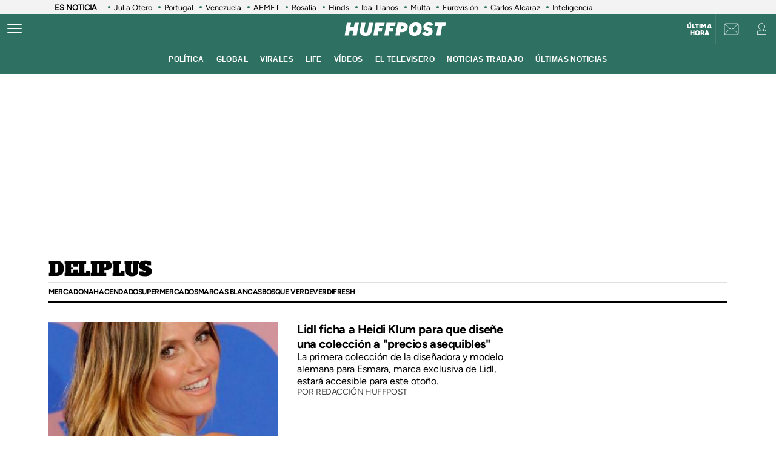

--- FILE ---
content_type: text/html; charset=UTF-8
request_url: https://www.huffingtonpost.es/news/deliplus?page=5
body_size: 39791
content:
<!DOCTYPE html>
    <html lang="es">
    <head>
        <meta http-equiv="Content-Type" content="text/html; charset=utf-8" />
                    <meta name="viewport" content="width=device-width,user-scalable=yes" />
                                    <link rel="preload" as="image" fetchpriority="high" href="https://img2.huffingtonpost.es/files/image_353_199/uploads/2022/12/08/63913c1d4252d.jpeg" imagesrcset="https://img2.huffingtonpost.es/files/image_448_252/uploads/2022/12/08/63913c1d4252d.jpeg 448w,https://img2.huffingtonpost.es/files/image_420_236/uploads/2022/12/08/63913c1d4252d.jpeg 420w,https://img2.huffingtonpost.es/files/image_305_172/uploads/2022/12/08/63913c1d4252d.jpeg 305w,https://img2.huffingtonpost.es/files/image_353_199/uploads/2022/12/08/63913c1d4252d.jpeg 353w" imagesizes="(min-width:1280px) 344px, (min-width:1024px) 309px, (min-width:768px) 45.38vw, calc(100vw - 40px)" />


            <title>deliplus</title>
<meta name="description" content="" />
<link rel="canonical" href="https://www.huffingtonpost.es/news/deliplus">
<meta property="og:site_name" content="ElHuffPost" />
<meta property="og:type" content="website" />
<meta property="og:title" content="deliplus" />
<meta property="og:url" content="https://www.huffingtonpost.es/news/deliplus" />
<meta property="og:description" content="" />
<meta name="twitter:description" content="" />
<meta name="twitter:title" content="deliplus" />
<meta name="twitter:site" content="@ElHuffPost" />
<meta property="og:image" content="https://img2.huffingtonpost.com/asset/default-entry.jpg" />
<meta property="og:image:url" content="https://img2.huffingtonpost.com/asset/default-entry.jpg" />
<meta property="og:image:width" content="1200"/>
<meta property="og:image:height" content="630"/>
<meta name="twitter:image" content="https://img2.huffingtonpost.com/asset/default-entry.jpg" />
<meta property="twitter:image:width" content="1200"/>
<meta property="twitter:image:height" content="630"/>
<meta property="og:app_id" content="321736354530341" />
<meta property="fb:app_id" content="321736354530341" />
<meta name="robots" content="tagFollow, tagFollow, max-snippet:-1,max-image-preview:large,max-video-preview:-1" />
<link rel="shortcut icon" type="image/x-icon" href="/favicon.ico" />
<link rel="icon" href="/favicon.ico" sizes="256x256" />


                    

        <style>
        @font-face{font-family:Figtree-Regular;src:url(/assets/1a4713c9e79c7dbac849.woff2) format("woff2");font-weight:400;font-display:swap}@font-face{font-family:Figtree-Bold;src:url(/assets/eee3664acf68180eb24e.woff2) format("woff2");font-weight:700;font-display:swap}@font-face{font-family:Figtree-Medium;src:url(/assets/1157c8609dbe9a054d7f.woff2) format("woff2");font-weight:500;font-display:swap}@font-face{font-family:Figtree-ExtraBold;src:url(/assets/2d1a1e93ba03062b94c9.woff2) format("woff2");font-weight:800;font-display:swap}@font-face{font-family:Alfa Slab One;font-style:normal;font-weight:400;font-display:swap;src:url(/assets/de53e9d541949fca0c88.woff2) format("woff2")}.c-article__title.size-0{font-size:28px;line-height:1.07}@media(min-width: 1024px){.c-article__title.size-0{font-size:42px;letter-spacing:.02063rem;line-height:1}}.c-article__title.size-0_splash{font-size:calc(10px + 6.25vw);line-height:1em}@media(min-width: 1280px){.c-article__title.size-0_splash{font-size:90px}}.c-article__title.size-0_splash-2{font-size:2rem;line-height:1em}@media(min-width: 768px)and (max-width: 1023px){.c-article__title.size-0_splash-2{font-size:2.5rem}}@media(min-width: 1024px){.c-article__title.size-0_splash-2{font-size:3rem}}.c-article__title.size-0_splash-3{font-size:1.75rem;line-height:1.2}@media(min-width: 768px){.c-article__title.size-0_splash-3{font-size:2rem}}@media(min-width: 1024px){.c-article__title.size-0_splash-3{font-size:2.125rem}}.c-article__title.size-1{font-size:20px;line-height:24px}@media(min-width: 768px){.c-article--lateral--special--big .c-article__title.size-1{font-size:24px}}@media(min-width: 1024px){.c-article--lateral--special--big .c-article__title.size-1{font-size:26px}}@media(min-width: 1280px){.c-article--lateral--special--big .c-article__title.size-1{font-size:30px}}.c-article__title.size-2{font-size:22px}.c-article__title.size-3{font-size:20px}.c-article__title.size-4,.c-article__title.size-4_2{font-size:18px;line-height:1.1}.c-article__title.size-4_3{font-size:18px;line-height:1.22}@media(min-width: 768px){.c-article__title.size-4_3{font-size:30px}}@media(min-width: 1280px){.c-article__title.size-4_3{font-size:30px}}.c-article__title.size-4_4{font-size:18px;line-height:1.1;color:#fff}.c-article__title.size-5{font-size:16px;line-height:1.1}.c-article__title.size-5_2{font-size:16px;line-height:1.125rem}@media(min-width: 768px){.c-article__title.size-5_2{font-size:18px;line-height:1.25rem}}@media(min-width: 1024px){.c-article__title.size-5_2{font-size:22px;line-height:1.5rem}}.c-article__title.size-6{font-size:14px}@media(min-width: 768px){.c-article__title.size-6{font-size:1rem;line-height:1.25}}@media(min-width: 1024px){.c-article__title.size-6{font-size:20px;line-height:1.3}}*{box-sizing:border-box;margin:0;padding:0}body,html{-webkit-font-smoothing:antialiased;-moz-osx-font-smoothing:grayscale;font-family:sans-serif}body{margin:0;font-size:16px;line-height:1.2;background-color:#fff;color:#000;position:relative;transition:left .5s ease;width:100%;left:0}@media(min-width: 1280px){body{font-size:18px}}body:after{bottom:0;content:"";left:0;opacity:0;pointer-events:none;position:absolute;right:0;top:0;transition:opacity .5s ease}@media(min-width: 768px){body:after{z-index:5000007}}@media(max-width: 767px){body:after{z-index:5}}main{background-color:#fff}::-moz-selection{color:#000;background:#9ad4fc}h1,h2,h3{font-family:Figtree-Regular,sans-serif}::marker{content:""}button,input,select,textarea{font-size:inherit;line-height:inherit;background-color:transparent;border:none;outline:none}a{text-decoration:none}img{max-width:100%;height:auto;-ms-interpolation-mode:bicubic}img .coverImageVideo{width:100%}figure{margin:0;line-height:0}.sr-only{position:absolute;width:1px;height:1px;padding:0;margin:-1px;overflow:hidden;clip:rect(0, 0, 0, 0);border:0}a{outline:none}@media(min-width: 1024px){.u-grid{display:grid;grid-template-columns:5fr 300px;grid-template-rows:auto auto;grid-row-gap:32px;grid-column-gap:40px}}@media(min-width: 1280px){.u-grid{grid-column-gap:100px}}@media(min-width: 1024px){.u-grid-splash{display:grid;grid-column-gap:48px;grid-template-columns:1fr 352px}}.u-grid-zone{display:grid;grid-gap:32px;max-width:300px;margin:auto}@media(min-width: 768px){.u-grid-zone{max-width:518px}}.u-grid-xs{display:grid;grid-gap:32px}.u-grid-xs-min{display:grid;grid-gap:24px}@media(min-width: 480px)and (max-width: 1023px){.u-grid-xssmonly{display:grid;grid-gap:32px}}@media(min-width: 768px){.u-grid-sm{display:grid;grid-column-gap:32px;align-content:flex-start}}@media(min-width: 1024px){.u-grid-md{display:grid;grid-column-gap:32px;align-content:flex-start;justify-content:end}}.u-grid-board{display:grid;grid-row-gap:60px}@media(min-width: 768px){.u-grid-columns-2{grid-template-columns:repeat(2, 1fr)}}@media(min-width: 480px)and (max-width: 1023px){.u-grid-columns-2-xssmonly{grid-template-columns:repeat(2, 1fr)}}@media(max-width: 1023px){.u-grid-columns-2-smmax{grid-template-columns:repeat(2, 1fr)}}@media(min-width: 768px){.u-grid-columns-2-lg{grid-template-columns:repeat(1, 1fr)}}@media(min-width: 1280px){.u-grid-columns-2-lg{grid-template-columns:repeat(2, 1fr)}}.u-grid-columns-3{grid-gap:32px;gap:32px;display:grid}.u-grid-columns-3-desigual{display:grid;grid-template:"a a a a" 1fr ". ." 1fr/0 1fr 1fr 0;grid-gap:30px 35px}.u-grid-columns-3-desigual>article:first-child{-ms-grid-row:1;-ms-grid-column:1;-ms-grid-column-span:7;order:0;grid-area:a;padding-bottom:0}.u-grid-columns-3-desigual>article:nth-child(2){order:1;grid-area:b}.u-grid-columns-3-desigual>article:nth-child(3){order:2;grid-area:c}.u-grid-columns-3-desigual>article:hover{box-shadow:none}@media(min-width: 768px){.u-grid-columns-3-desigual{grid-template:"b a c" 1fr/1fr 2.118fr 1fr}.u-grid-columns-3-desigual>article:first-child{-ms-grid-row:1;-ms-grid-column:3;-ms-grid-column-span:1}.u-grid-columns-3-desigual>article:nth-child(2){-ms-grid-row:1;-ms-grid-column:1}.u-grid-columns-3-desigual>article:nth-child(3){-ms-grid-row:1;-ms-grid-column:5}}@media(min-width: 768px){.u-grid-columns-3{grid-template-columns:repeat(2, 1fr)}}@media(min-width: 1024px){.u-grid-columns-3{grid-template-columns:repeat(3, 1fr)}}@media(min-width: 1280px){.u-grid-columns-3{grid-gap:32px;gap:32px}}.u-grid-columns-4{grid-template-columns:repeat(2, 1fr);grid-gap:20px;gap:20px}@media(min-width: 768px){.u-grid-columns-4{grid-template-columns:repeat(4, 1fr);grid-gap:32px;gap:32px}}.u-grid-columns-4-sm{grid-template-columns:repeat(1, 1fr);grid-row-gap:25px}@media(min-width: 768px){.u-grid-columns-4-sm{grid-template-columns:repeat(4, 1fr)}}.u-grid-columns-4-sm2{grid-template-columns:repeat(2, 1fr);grid-row-gap:25px}@media(min-width: 768px){.u-grid-columns-4-sm2{grid-template-columns:repeat(4, 1fr)}}.u-grid-col-span-2{grid-column:auto/span 2}.u-grid-gap-col{grid-gap:32px;gap:32px}@media(min-width: 1280px){.u-grid-gap-0{grid-gap:0;gap:0}}@media(min-width: 1024px){.u-grid-detail{grid-row-gap:0}}@media(min-width: 1024px){.u-grid-detail-video{grid-row-gap:0;grid-template-columns:1fr;grid-column-gap:0;padding-top:32px}}@media(min-width: 1280px){.u-grid-detail-video{grid-column-gap:0}}@media(min-width: 1024px){.u-grid-section{grid-column-gap:20px}}@media(min-width: 1280px){.u-grid-section{grid-column-gap:100px}}@media(min-width: 1024px){.u-grid-static{grid-column-gap:20px;grid-template-columns:auto 300px;grid-row-gap:0}}@media(min-width: 1280px){.u-grid-static{grid-column-gap:40px}}@media(min-width: 1024px){.u-grid-author{grid-column-gap:20px;grid-template-columns:auto 300px;grid-row-gap:0}}@media(min-width: 1280px){.u-grid-author{grid-column-gap:60px}}.u-grid-bb{border-bottom:1px solid #e0e0e0;padding-bottom:32px}.u-grid-author-listing{margin-top:-25px}.u-grid-author-listing article:first-child{padding-top:25px}.gap-row-small{grid-row-gap:25px}.o-container{width:100%;max-width:1120px;margin:0 auto;padding:0}.o-container-fluid{max-width:100%;margin-bottom:30px}.o-container-board{max-width:calc(100% - 40px);margin-bottom:30px}@media(min-width: 1024px){.o-container{max-width:969px}}@media(min-width: 1280px){.o-container{max-width:1120px}}@media(min-width: 1024px){.o-container-wide{max-width:100%}}@media(min-width: 1280px){.o-container-wide{max-width:1280px}}.content{padding:0;z-index:1;position:relative}.sidebar{display:grid;height:100%;position:relative;width:100%;grid-gap:40px;gap:40px;padding-bottom:40px;align-items:flex-start}.sidebar .c-sidebar-branded,.sidebar>div,.sidebar>div.c-newsletter{display:block}.sidebar div[data-adtype]{margin-bottom:40px}@media(min-width: 1024px){.sidebar{display:grid}.sidebar>div{display:block}}.sidebar--board{display:grid;margin-top:30px}.sidebar--board>div{display:block}@media(min-width: 1024px){.sidebar--board{margin-top:0}}@media(min-width: 1024px){.section-life .u-grid-md.sidebar{padding-left:12px}}@media(min-width: 1024px){.article-page .sidebar,.static-page .sidebar{display:flex;flex-direction:column}}.article-page .sidebar{grid-gap:54px;gap:54px}.static-page .sidebar{margin-top:24px}.section-page .o-container{padding:0 20px}@media(min-width: 1024px){.section-page .o-container{padding:0}.section-page .c-nav .o-container{padding:0 30px}}.section-page.section-life .boards .o-container{margin-bottom:50px}.section-page.section-life .boards .u-grid-col-span-2{grid-column:auto}@media(min-width: 1024px){.section-page.section-life .boards .o-container{margin-bottom:0}}@media(min-width: 1024px){.section-page.section-life .boards .u-grid-col-span-2{grid-column:auto/span 2}}.author-page .o-container{max-width:calc(100% - 60px)}.author-page .sidebar{display:grid}@media(min-width: 768px){.author-page .o-container{max-width:710px}}@media(min-width: 1024px){.author-page .o-container{max-width:969px}}@media(min-width: 1280px){.author-page .o-container{max-width:1120px}}.boards .o-container{margin-bottom:60px}.boards .o-container.u-margin-bottom-0{margin-bottom:0}@media(max-width: 1023px){.boards .o-container:has(.c-title.c-title-bg){margin-bottom:0}}.zone-1{width:100%;margin:0 auto;text-align:center;border-bottom:1px solid #e0e0e0;padding-bottom:8px}@media(min-width: 1024px){.zone-1{text-align:inherit;width:300px;align-content:flex-start}}.zone-1.sidebar.sidebar--board .u-grid-xs-min{grid-gap:16px}@media(min-width: 1024px){.theme-enterprise,.theme-life{width:100%;display:flex;flex-direction:column;height:100%;justify-content:center}}.theme-enterprise{background-color:#ede3e5;text-align:center;padding:24px 16px;width:100%}.theme-life{background-color:#fff;border:1px solid #0d0eca}.theme-life:after{border:1px solid #0d0eca;content:"";height:100%;left:5px;position:absolute;top:5px;width:100%;z-index:-1}.theme-light{display:block;border-bottom:0;padding:0 16px;width:100%}.c-header{position:sticky;line-height:normal;z-index:3;font-family:Montserrat,sans-serif;top:0}@media(min-width: 1024px){.c-header{height:100px}}@media(max-width: 768px){.c-header{z-index:4991}}.c-header__middle{background-color:#2e7061;padding:0 20px;display:flex;flex-direction:row;justify-content:flex-start;align-items:center;height:50px;position:relative}@media(min-width: 1024px){.c-header__middle{padding:0;border-bottom:1px solid hsla(0, 0%, 100%, 0.1)}}.c-header__brand{margin:0 0 0 20px;z-index:2}.c-header__brand .c-brand__big{display:flex;align-items:center;width:136px}.c-header__brand .c-brand__small{display:none;align-items:center;width:20px;color:#0dbe98}@media(min-width: 480px){.c-header__brand{margin:auto}}@media(min-width: 1024px){.c-header__brand .c-brand__big{width:168px}}.c-header__nav-btn{display:block;align-items:center;flex-shrink:0;outline:none;cursor:pointer;transition-property:opacity,filter;transition-duration:.15s;transition-timing-function:linear;font:inherit;color:inherit;text-transform:none;background-color:transparent;border:0;margin:0;overflow:visible;width:24px;height:24px;position:relative;box-sizing:content-box;transition:background-color .3s;z-index:1}.c-header__nav-btn .hamburger-box{display:block;position:relative;margin:0 auto}.c-header__nav-btn .hamburger-inner{display:block;top:50%;margin-top:-2px}.c-header__nav-btn .hamburger-inner,.c-header__nav-btn .hamburger-inner:after,.c-header__nav-btn .hamburger-inner:before{width:24px;height:2px;background-color:#fff;border-radius:2px;position:absolute;transition-property:transform;transition-duration:.15s;transition-timing-function:ease}.c-header__nav-btn .hamburger-inner:after:hover,.c-header__nav-btn .hamburger-inner:before:hover,.c-header__nav-btn .hamburger-inner:hover{background-color:#0dbe98}.c-header__nav-btn .hamburger-inner:after,.c-header__nav-btn .hamburger-inner:before{content:"";display:block}.c-header__nav-btn .hamburger-inner:before{top:-7px}.c-header__nav-btn .hamburger-inner:after{bottom:-7px}@media(min-width: 1024px){.c-header__nav-btn .hamburger-inner{left:-12px}}@media(min-width: 1024px){.c-header__nav-btn{display:flex;left:12px}}.c-header__menu{display:none}.c-header__menu .o-container{position:static;display:flex;justify-content:center;width:100%;max-width:100%;margin:0;padding:0}@media(min-width: 768px){.c-header__menu__list{width:100%;max-width:782px;align-items:center;display:flex;justify-content:center}}.c-header__menu__item{color:#fff;font-weight:700;font-size:12px;letter-spacing:.43px;text-transform:uppercase;font-family:Montserrat,sans-serif;margin:0 10px}.c-header__menu__item.current,.c-header__menu__item:hover{text-decoration:underline}@media(min-width: 1024px){.c-header__menu{display:flex;height:50px;justify-content:center;position:absolute;width:100%;background-color:#2e7061}.c-header__menu .c-header__brand{display:flex;margin-left:15px}.c-header__menu .c-header__brand svg{width:153px;margin-right:36px}}.c-header__title{opacity:0;height:0}@media(min-width: 768px){.c-header__title{font-family:Montserrat,sans-serif;font-size:18px;font-weight:700;left:130px;line-height:1.3;overflow:hidden;position:absolute;text-overflow:ellipsis;top:8px;white-space:nowrap;width:calc(100vw - 200px);z-index:1;color:#fff;transition:opacity .4s linear}}.c-header__share{display:none;position:absolute;right:60px}.c-header__share .c-icon{width:28px;height:28px;border:1px solid #fff;border-radius:50%;padding:2px;margin-left:10px}.c-header__share .c-icon g,.c-header__share .c-icon path{fill:#fff}.c-header__share .c-icon.twitter rect{fill:transparent;fill-opacity:1;stroke:none}.c-header__share .c-icon.twitter path{fill:#fff;stroke:none;fill-rule:nonzero;fill-opacity:1}.c-header.hidden{opacity:0;visibility:hidden}@media(min-width: 768px){.c-header.hidden{opacity:1;visibility:visible}}@media(min-width: 769px){.c-header__undermenulayer{height:50px}}.c-header__userprisa{position:absolute;right:0;top:0;display:flex;align-items:center;justify-content:center}.c-header__userprisa-icon-newsletter{width:50px;height:50px;align-items:center;justify-content:center;cursor:pointer;font-size:0;display:none;border-left:1px solid hsla(0, 0%, 100%, 0.1)}@media(min-width: 1024px){.c-header__userprisa-icon-newsletter{display:flex}}.c-header__userprisa-icon-newsletter:hover{background-color:hsla(0, 0%, 85%, 0.24)}.c-header__userprisa-icon{width:50px;height:50px;display:flex;align-items:center;justify-content:center;cursor:pointer;border-left:1px solid hsla(0, 0%, 100%, 0.1)}.c-header__userprisa-icon:hover{background-color:hsla(0, 0%, 85%, 0.24)}.c-header__userprisa-icon_user_logged{display:none}.c-header__userprisa-icon-logged .c-header__userprisa-icon_user_logged{display:block}.c-header__userprisa-icon-logged .c-header__userprisa-icon_user,.c-header__userprisa-icon_close{display:none}.c-header__userprisa-menu{display:none;width:160px;position:absolute;top:50px;right:0;z-index:4999;background:#fff;padding:15px 15px 5px;box-shadow:0 1px 2px 0 rgba(0, 0, 0, 0.25)}.c-header__userprisa-menu a{font-family:Figtree-Bold,sans-serif;background-color:#2e7061;border-radius:21px;display:block;font-size:12px;text-transform:uppercase;color:#fff;margin-bottom:10px;text-align:center;padding:8px 0;cursor:pointer}.c-header__userprisa-menu a:hover{background-color:#fff;outline:1px solid #2e7061;color:#2e7061}.c-header__userprisa-menu a.c-header__prisalogout{color:#000;outline:1px solid #000;background-color:#fff}.c-header__userprisa-menu a.c-header__prisalogout:hover{outline:1px solid #2e7061}.c-header__userprisa-menu-active .c-header__userprisa-icon{background-color:#fff}.c-header__userprisa-menu-active .c-header__userprisa-icon_user,.c-header__userprisa-menu-active .c-header__userprisa-icon_user_logged{display:none}.c-header__userprisa-menu-active .c-header__userprisa-icon_close,.c-header__userprisa-menu-active .c-header__userprisa-menu{display:block}.c-header__right-link{position:absolute;right:51px;top:0;display:flex;align-items:center;justify-content:center;width:50px;height:50px;padding-top:2px}.c-header__right-link a{font-size:11px;font-weight:900;line-height:1;color:#fff;font-family:Figtree-Black,sans-serif;text-align:center;text-transform:uppercase}@media(min-width: 1024px){.c-header__right-link{right:102px;border-left:1px solid hsla(0, 0%, 100%, 0.1)}}.open-navigation{overflow-y:hidden}.open-navigation:after{opacity:.8;pointer-events:auto;background-color:rgba(0, 0, 0, 0.65)}@media(min-width: 768px){.open-navigation{left:400px}}@media(max-width: 767px){.open-navigation{left:0}}.section-life .c-header__middle{background-color:#171d67}.section-life .c-header__nav-btn .hamburger-inner,.section-life .c-header__nav-btn .hamburger-inner:after,.section-life .c-header__nav-btn .hamburger-inner:before{background-color:#fff}.section-life .c-header__menu{background-color:#171d67}.section-life .c-header__userprisa-menu a{background-color:#171d67}.section-life .c-header__userprisa-menu a:hover{outline-color:#171d67;color:#171d67;background-color:#fff}.section-life .c-header__userprisa-menu a.c-header__prisalogout{background-color:transparent}@media(min-width: 1024px){.section-life .c-header__middle{border-bottom:1px solid #fff}}.section-video .c-header{margin-bottom:20px}.o-section-last-minute{background-color:#f3f3f3}.o-section-last-minute .o-container{padding:0 0 0 10px;position:relative}.o-section-last-minute .last-minute-container{display:flex;align-items:center;font-family:Figtree-Regular,sans-serif;overflow:hidden}.o-section-last-minute .last-minute-item-tag{padding-right:10px;margin-right:8px;min-width:fit-content;z-index:2;background:linear-gradient(90deg, #f3f3f3 95%, transparent)}.o-section-last-minute .last-minute-tag{font-size:.8rem;font-weight:700}.o-section-last-minute .last-minute-items{display:flex;flex-wrap:nowrap;align-items:center;overflow-x:auto;list-style:none;cursor:pointer}.o-section-last-minute .last-minute-item{padding:1px 10px;flex:0 0 auto}.o-section-last-minute .last-minute-link{position:relative;font-size:.8rem;color:#000}.o-section-last-minute .last-minute-link:before{content:"";background-color:#2e7061;width:4px;height:4px;position:absolute;border-radius:50%;top:5px;left:-10px}@media(min-width: 768px){.o-section-last-minute .last-minute-items::-webkit-scrollbar{height:0;width:0}.o-section-last-minute .last-minute-items::-webkit-scrollbar-thumb{background-color:#cecece}}.board-container-alertas{margin-bottom:20px}.o-section-alertas{background-color:#ca013b;border-bottom:1px solid #fff}.alertas-container{padding:10px 20px}@media(min-width: 1024px){.alertas-container{height:38px;display:flex;align-items:center;padding:0}}.alertas-item-tag{float:left;margin-top:2px;margin-right:3px}@media(min-width: 1024px){.alertas-item-tag{width:140px;margin-right:15px;margin-top:0;display:flex;position:relative}.alertas-item-tag:after{content:"";display:block;height:30px;width:1px;background:hsla(0, 0%, 100%, 0.25);position:absolute;top:-7px;bottom:0;right:0}}.alertas-tag{color:#fff;font-size:12px;line-height:16px;text-transform:uppercase;display:flex;font-family:Figtree-ExtraBold,sans-serif;font-weight:900}.alertas-tag:before{background-size:100%;display:inline-block;margin-right:5px;width:14px;height:14px}@media(min-width: 1024px){.alertas-tag:before{width:16px;height:16px}}.alertas-link{color:#fff;font-size:13px;font-family:Figtree-Regular,sans-serif}@media(min-width: 1024px){.alertas-link{font-size:16px}}.alertas-bg-2{background-color:#0064ff}.alertas-bg-3{background-color:#164b49}.alertas-icon-exclusive .alertas-tag:before{content:"";background-image:url(/assets/dcd94c75b1b2f5a61d64.svg)}.alertas-icon-interview .alertas-tag:before{content:"";background-image:url(/assets/24365a8c53f5762e07e5.svg)}.alertas-icon-last-minute .alertas-tag:before{content:"";background-image:url(/assets/ab208bfaea12c6e96c0c.svg)}.alertas-icon-live-video .alertas-tag:before{content:"";background-image:url(/assets/14a4ba581f327da25312.svg)}.c-footer{color:#e5e5e5;z-index:2;position:relative}.c-footer a:hover{text-decoration:underline}.c-footer-top{background-color:#2e7061}.c-footer-bottom{background-color:#000}.c-footer__wrapper{margin:auto;max-width:1280px;padding:32px 24px}.c-footer__top{border-bottom:1px solid #e5e5e5}.c-footer__top__column-row{display:flex;flex-direction:row;flex-wrap:wrap;margin-bottom:32px}.c-footer__top__column{width:50%}.c-footer__top__copy{border-top:1px solid #fff}.c-footer__top__copy p{font-size:13px;color:#fff;padding-top:30px}.c-footer__top__copy p.c-footer__title{padding-top:0}.c-footer__brand{display:flex;width:136px;height:40px;margin-bottom:32px}.c-footer__brand .c-brand__big{width:136px}.c-footer__nav{display:flex;flex-direction:column;flex-wrap:wrap;font-size:12px;color:#e5e5e5}.c-footer__nav__item{text-decoration:none;text-transform:uppercase;font-family:Figtree-Regular,sans-serif;color:#e5e5e5;margin-bottom:15px;font-size:12px;min-width:140px}.c-footer__title{font-weight:600;font-family:Figtree-Regular,sans-serif;font-size:13px;float:right}.section-life .c-footer-top{background-color:#171d67}.c-title{color:#444;font-weight:700;line-height:1.55;margin-bottom:24px;text-align:center;text-transform:uppercase}.c-title,.c-title__name{font-family:Figtree-Bold,sans-serif;font-size:24px;letter-spacing:-0.025rem}.c-title__name a{color:inherit}@media(min-width: 768px){.c-title__name{font-size:28px}}.c-title__name-bg-1{background-color:#8707d8}.c-title__name-bg-2{background-color:#30f8a0;color:#171d67}.c-title__name-bg-3{background-color:#f83371}.c-title__name-bg-4{background-color:#712fcb}.c-title__name-bg-5{background-color:#c0c}.c-title__name-bg-6{background-color:#171d67}.c-title__name-bg-7{background-color:#0d0eca}@media(min-width: 768px){.c-title{font-size:28px;letter-spacing:.0625rem;line-height:1.25rem;text-align:left}}.c-title-section{flex:0 1 auto;font-family:Figtree-Regular,sans-serif;font-size:32px;font-weight:700;letter-spacing:.03125rem;margin:36px auto 0;text-transform:uppercase;max-width:calc(100% - 40px);text-align:center}@media(min-width: 768px){.c-title-section{font-size:42px;margin-top:60px;text-align:left}}@media(min-width: 1280px){.c-title-section{max-width:1170px}}.c-title-static{font-family:Figtree-Medium,sans-serif;font-size:30px;font-weight:700;letter-spacing:.5px;margin-bottom:20px;text-align:center}@media(min-width: 1280px){.c-title-static{font-size:52px;margin-bottom:10px}}.c-title-board a{color:#444}.c-title-board a:hover{opacity:.8}.c-title-board .c-title__name{font-size:24px}.c-title-board .c-title__name:after,.c-title-board .c-title__name:before{color:#0064ff;content:"/";font-size:24px}.c-title-board .c-title__name:before{margin-right:6px}.c-title-board .c-title__name:after{margin-left:6px}.c-title-board .c-title__link{display:block;text-align:right;margin:8px 0 0;color:#0d0eca;font-family:Figtree-Regular,sans-serif;font-size:12px;font-weight:800;text-decoration:none;text-transform:none;line-height:normal;letter-spacing:0}@media(min-width: 768px){.c-title-board{line-height:1.55;text-align:center}}@media(min-width: 768px){.c-title-board,.c-title-board .c-title__name{font-size:24px}}.c-title-board-life .c-title__name{font-size:36px;color:#171d67;font-family:Montserrat,sans-serif;font-weight:900;letter-spacing:1.5px;text-shadow:2px 2px #f711c0;text-transform:uppercase}.c-title-board-life .c-title__name:after,.c-title-board-life .c-title__name:before{content:none}@media(min-width: 768px){.c-title-board-life .c-title__name{font-size:36px}}.c-title-board-white .c-title__name{color:#fff}.c-title-board-vfy .c-title__name{color:#fff;font-size:28px;font-weight:700;text-align:left;margin:14px 0 20px}.c-title-board-vfy .c-title__name:after,.c-title-board-vfy .c-title__name:before{content:none}.c-title-slider{padding-bottom:5px;font-family:Noto Sans KR,Helvetica Neue,Helvetica,Roboto,Arial,ヒラギノ角ゴ Pro W3,Hiragino Kaku Gothic Pro,Osaka,メイリオ,Meiryo,ＭＳ Ｐゴシック,MS PGothic,sans-serif;font-weight:800;font-style:italic;color:#000;font-size:18px;line-height:25px;margin-bottom:0}.c-title-slider .c-title__name{border-top:3px solid #0dbe98;display:inline-block;font-size:18px;letter-spacing:2.1px;text-align:center;padding-top:3px}@media(min-width: 1280px){.c-title-slider{padding-left:40px}}.c-title-section_new{border-bottom:3px solid #000;position:relative;display:flex;flex-direction:column}.c-title-section_new .c-title-section_title{font-family:Alfa Slab One,cursive;font-weight:400;font-size:24px;line-height:1.75;letter-spacing:-0.4px;text-align:center;color:#000;text-transform:uppercase}.c-title-section_new .c-title-section_title img{max-width:260px;width:100%;height:40px}.c-title-section_new .c-title-section_submenu{overflow-x:auto;white-space:nowrap;border-top:1px solid #e0e0e0}.c-title-section_new .c-title-section_submenu ul{grid-gap:10px;gap:10px;display:flex;padding:0;margin:0;list-style:none}.c-title-section_new .c-title-section_submenu-item{flex:0 0 auto}.c-title-section_new .c-title-section_submenu-item a{font-family:Figtree-Bold,sans-serif;font-size:12px;line-height:2.5;letter-spacing:-0.4px;color:#000;text-transform:uppercase}.c-title-section_new .c-title-section_submenu-item a:hover{opacity:.8}.c-title-section_new .c-title-section_sponsor{background-color:#ececec;display:flex;padding:10px;grid-gap:10px;gap:10px;justify-content:center;align-items:center}.c-title-section_new .c-title-section_sponsor-label{font-family:Figtree-Regular,sans-serif;font-size:10px;letter-spacing:.28px;text-transform:uppercase}.c-title-section_new .c-title-section_sponsor-image{display:flex;justify-content:center;align-items:center;width:auto;height:36px;background-color:hsla(0, 0%, 85%, 0.3)}.c-title-section_new .c-title-section_sponsor-image img{max-height:30px;width:auto;vertical-align:middle}.c-title-section_new a.c-title-section_title{max-width:max-content}@media(min-width: 768px){.c-title-section_new{margin-top:32px;margin-bottom:32px}}@media(min-width: 768px){.c-title-section_new .c-title-section_title img{width:auto;height:auto}}@media(min-width: 768px){.c-title-section_new .c-title-section_title{text-align:left;font-size:32px;line-height:1.31}}@media(min-width: 768px){.c-title-section_new .c-title-section_sponsor{background-color:transparent;position:absolute;top:0;right:0;padding:0}}@media(min-width: 768px){.c-title-section_new .c-title-section_sponsor-image{background-color:transparent}}@media(max-width: 768px){.c-title-section_new a.c-title-section_title{margin:0 auto}}.c-title-section_new-red{background-color:#d8270f}.c-title-section_new-custom{padding:16px 16px 0}.c-title-section_new-custom .c-title-section_submenu-item a,.c-title-section_new-custom .c-title-section_title{color:#fff}.c-title-section_new-custom .c-title-section_sponsor{background-color:hsla(0, 0%, 85%, 0.3)}.c-title-section_new-custom .c-title-section_sponsor-label{color:#fff}@media(max-width: 768px){.c-title-section_new-custom{margin-left:-20px;margin-right:-20px}}@media(min-width: 768px){.c-title-section_new-custom .c-title-section_sponsor{background-color:transparent;top:16px;right:16px}}@media(min-width: 768px){.article-page .c-title-section_new{margin-bottom:30px}.article-page.section-life .c-title-section_new{margin-bottom:0}}.o-section-article-video .c-title-section_new .c-title-section_title{color:#fff}.o-section-article-video .c-title-section_new .c-title-section_submenu{border-top-color:#fff}.o-section-article-video .c-title-section_new .c-title-section_sponsor-label,.o-section-article-video .c-title-section_new .c-title-section_submenu-item a{color:#fff}.section-life .c-title{color:#fff;font-family:Montserrat,sans-serif;font-size:18px;align-items:center;display:flex;flex-direction:column;justify-content:center;padding:20px 0;margin:0}.section-life .c-title__name{font-size:18px;line-height:2.16;padding:0 25px}.section-life .c-title-bg:after{background-color:#171d67;content:"";display:block;height:118px;position:absolute;width:100%;z-index:-10}.section-life .c-title-f2{margin:10px 0 20px;text-align:center;width:100%}.section-life .c-title-f2 .c-title{position:relative}.section-life .c-title-f2 .c-title:before{content:"";border-top:3px solid #6a57ff;position:absolute;top:11px;left:0;width:100%}.section-life .c-title-f2 .c-title__name{background:#fff;color:#6a57ff;display:inline;font-family:Montserrat,sans-serif;font-size:13px;font-weight:700;margin-top:12px;padding:0 10px;text-align:center;text-transform:uppercase}@media(min-width: 768px){.section-life .c-title__name{font-size:18px}}@media(min-width: 768px){.section-life .c-title-bg:after{height:300px}}.o-section-life-title{background-color:#171d67;padding-top:20px;padding-bottom:30px}@media(min-width: 1024px){.zone-1.theme-life .c-title-board .c-title__name{font-size:inherit}}@media(max-width: 768px){.article-page .c-title-section_submenu{border-top:none}}@media(max-width: 768px){.article-page .c-title-section_submenu-board{border-top:1px solid #e0e0e0}}@media(max-width: 768px){.article-page .c-title-section_new{margin:0 24px 32px}}@media(max-width: 768px){.article-page .c-title-section_new-custom{margin:32px 24px}.article-page .c-title-section_new-custom .c-title-section_submenu{margin:0}}@media(max-width: 768px){.section-page .c-title-section_new-custom{margin:32px 0}}.c-article{display:flex;flex-direction:column;grid-gap:8px;gap:8px;position:relative}.c-article picture{display:block;position:relative}.c-article picture:after{content:"";position:absolute;background-size:100%;background-position:50%}.c-article__thumb{line-height:0;position:relative}.c-article__thumb img{width:100%}.c-article__txt{display:flex;flex-direction:column;flex:1 1 auto;grid-gap:8px;gap:8px}.c-article__subtitle{font-family:Figtree-Bold,sans-serif;font-size:14px;letter-spacing:.025rem;text-transform:uppercase}.c-article__subtitle a{color:inherit;letter-spacing:-0.01rem}.c-article__title{font-family:Figtree-Bold,sans-serif}.c-article__title a{color:inherit;letter-spacing:-0.025rem}.c-article__title a:hover{text-decoration:underline}.c-article__title.size-7{font-size:32px}@media(min-width: 768px){.c-article__title.size-7{font-size:34px}}@media(min-width: 768px){.c-article__title{text-align:inherit}}.c-article__epigraph{font-family:Figtree-Regular,sans-serif;font-size:16px;line-height:1.25}.c-article__author{flex-wrap:wrap;text-transform:uppercase;color:#444;font-family:Figtree-Regular,sans-serif;font-size:14px;line-height:1rem}.c-article__author a{color:inherit}.c-article__author-small{color:#757575;font-size:12px;line-height:1.25}.c-article__date{color:#757575;display:inline;display:initial;font-family:Figtree-Regular,sans-serif;font-size:13px;letter-spacing:.3px;margin-top:5px}.c-article--align--center{align-items:center}.c-article--lateral .c-article a:hover{text-decoration:underline}@media(min-width: 768px){.c-article--lateral{grid-gap:32px;gap:32px;flex-direction:row;justify-content:flex-start;align-content:flex-start;display:grid;grid-template-columns:repeat(2, 1fr)}}@media(min-width: 768px){.c-article--lateral .c-article__txt{width:calc(100% - 32px)}}.c-article--lateral--author{flex-direction:row;grid-gap:20px;gap:20px;display:grid;grid-template-columns:86px auto}.c-article--lateral--author .c-article__title{font-weight:500}.c-article--lateral--author .c-article__txt{grid-gap:0;gap:0}@media(min-width: 768px){.c-article--lateral--author .c-article__thumb{width:auto}}.c-article--lateral--big{grid-template-columns:100%}.c-article--lateral--big .c-article__txt{width:100%}@media(min-width: 768px){.c-article--lateral--big .c-article__txt{min-height:50px;margin:auto;width:100%}}.c-article--lateral--special--big{grid-gap:0;gap:0}.c-article--lateral--special--big .c-article__title{color:#fff;font-family:Montserrat,sans-serif;line-height:1.25;padding:0 30px;text-align:center}.c-article--lateral--special--big .c-article__title a:hover{text-decoration:none}.c-article--lateral--special--big .c-article__txt{width:100%;background:#0d0eca;padding:25px 0}@media(min-width: 768px){.c-article--lateral--special--big{grid-template-columns:100%}}@media(min-width: 1024px){.c-article--lateral--special--big{grid-template-columns:637px auto}}@media(min-width: 1280px){.c-article--lateral--special--big{grid-template-columns:750px auto}}@media(min-width: 1024px){.c-article--lateral--special--big .c-article__title{text-align:left;padding-left:55px}}@media(min-width: 1280px){.c-article--lateral--special--big .c-article__title{padding-left:60px}}@media(min-width: 768px){.c-article--lateral--special--big .c-article__txt{margin:-60px auto 0;width:463px;z-index:1}}@media(min-width: 1024px){.c-article--lateral--special--big .c-article__txt{margin:0 0 0 -55px;width:357px;height:289px;justify-content:center;align-items:flex-start;align-self:center}}@media(min-width: 1280px){.c-article--lateral--special--big .c-article__txt{height:340px}}.c-article--lateral--opinion,.c-article--lateral--small{flex-direction:row;grid-gap:16px;gap:16px;display:grid;padding-bottom:25px;margin-bottom:25px;border-bottom:1px solid #e0e0e0;align-items:start}.c-article--lateral--opinion .c-article__txt,.c-article--lateral--small .c-article__txt{width:100%}@media(min-width: 768px){.c-article--lateral--opinion .c-article__txt,.c-article--lateral--small .c-article__txt{width:100%}}.c-article--lateral--opinion{grid-template-columns:74px auto}@media(min-width: 768px){.c-article--lateral--opinion{grid-gap:16px;gap:16px;grid-template-columns:76px auto}}@media(min-width: 1024px){.c-article--lateral--opinion{grid-template-columns:60px auto}}@media(min-width: 1280px){.c-article--lateral--opinion{grid-template-columns:80px auto}}.c-article--lateral--small{grid-template-columns:84px auto}.c-article--lateral--small .c-article__txt{width:100%}@media(min-width: 768px){.c-article--lateral--small{grid-template-columns:92px auto;grid-gap:16px;gap:16px}}@media(min-width: 1024px){.c-article--lateral--small{grid-template-columns:92px auto}}@media(min-width: 1280px){.c-article--lateral--small{grid-template-columns:92px auto}}@media(min-width: 1024px){.c-article--lateral--small .c-article__txt{max-width:412px}}.c-article--lateral--xs-only{grid-template-columns:160px auto;flex-direction:row;grid-gap:16px;gap:16px;display:grid;padding-bottom:25px;align-items:center}.c-article--lateral--xs-only:not(:last-child){border-bottom:1px solid #e0e0e0}@media(min-width: 768px){.c-article--lateral--xs-only{display:flex;flex-direction:column;grid-gap:8px;gap:8px;padding-bottom:0}.c-article--lateral--xs-only:not(:last-child){border-bottom:0}}.c-article--lateral--xs-only-col{flex-direction:column;grid-gap:16px;gap:16px;display:flex;padding-bottom:25px;margin-bottom:25px;align-items:center;border-bottom:1px solid #e0e0e0}@media(min-width: 768px){.c-article--lateral--xs-only-col{grid-gap:8px;gap:8px}}.c-article--related{display:flex;flex-direction:column;max-width:100%;width:100%;border:1px solid #dedede;box-shadow:0 1px 3px rgb(0 0 0/6%)}.c-article--related .c-article__txt{padding:5px 15px 12px;font-weight:400}.c-article--related .c-article__title{font-size:14px}.c-article--related .c-article__epigraph,.c-article--related .c-article__title{font-family:-apple-system,system-ui,BlinkMacSystemFont,Segoe UI,Roboto,Helvetica Neue,Arial,sans-serif;line-height:1.4}.c-article--related .c-article__epigraph{text-overflow:ellipsis;font-size:13px}.c-article--related .c-article__author{font-size:12px;color:#999;text-transform:none;font-family:-apple-system,system-ui,BlinkMacSystemFont,Segoe UI,Roboto,Helvetica Neue,Arial,sans-serif;align-items:flex-end}.c-article--related .c-article__author svg{width:16px;height:16px;color:#2e7061;margin-right:6px}.c-article--related .c-article__date:before{content:"/";padding:0 3px;color:#dbdbdb}@media(min-width: 768px){.c-article--related .c-article__title{font-size:15px}}@media(min-width: 1024px){.c-article--related .c-article__title{font-size:17px}}@media(min-width: 768px){.c-article--related .c-article__epigraph{font-size:14px}}@media(min-width: 1024px){.c-article--related .c-article__epigraph{font-size:15px}}@media(min-width: 768px){.c-article--related .c-article__author{font-size:12px}}@media(min-width: 1024px){.c-article--related .c-article__author{font-size:14px}}.c-article--full .c-article__thumb img{width:100%}.c-article--full .c-article__txt{max-width:1120px;width:100%;margin:0 auto;flex-direction:initial;justify-content:flex-end}.c-article--full .c-article__author{margin-right:32px;color:#5c5c5c;font-size:12px;letter-spacing:.35px;text-align:right}.c-article--special{padding-bottom:40px}.c-article--special .c-article__thumb:hover{background-color:rgba(209, 249, 255, 0.2)}.c-article--special .c-article__subtitle{color:#6a57ff;font-family:Montserrat,sans-serif;font-size:13px;letter-spacing:1.3px;text-align:center}.c-article--special .c-article__title{font-family:Montserrat,sans-serif;padding:0 30px;line-height:1.3;text-align:center}.c-article--special .c-article__title a:hover{text-decoration:none;color:#0d0eca}.c-article--special .c-article__title a:hover:after{box-shadow:6px 6px #fcff0d,-2px -3px 15px 4px rgb(5 5 5/3%)}.c-article--special .c-article__epigraph{padding:0 10px 20px;font-family:Montserrat,sans-serif;line-height:1.38;margin-top:14px;text-align:center}.c-article--special:hover{box-shadow:6px 6px #fcff0d,-2px -3px 15px 4px rgb(5 5 5/3%)}@media(min-width: 1024px){.c-article--special .c-article__epigraph{padding-right:30px;padding-left:30px}}@media(min-width: 768px){.c-article--special{padding-bottom:10px}}@media(min-width: 1280px){.c-article--special{padding-bottom:0}}.c-article--special--big .c-article__title a:hover:after,.c-article--special--small .c-article__title a:hover:after{box-shadow:unset}.c-article--special--small{padding-bottom:30px}.c-article--special--small .c-article__title{text-align:left;padding:0}@media(min-width: 768px){.c-article--special--small .c-article__title{text-align:center}}@media(min-width: 768px){.c-article--special--small{padding-bottom:30px}}@media(min-width: 1280px){.c-article--special--small{padding-bottom:30px}}@media(min-width: 1024px){.c-article--special--big .c-article__title.size-3{font-size:24px}}.c-article--video .c-article__title{font-size:15px;font-family:Noto Sans KR,Helvetica Neue,Helvetica,Roboto,Arial,ヒラギノ角ゴ Pro W3,Hiragino Kaku Gothic Pro,Osaka,メイリオ,Meiryo,ＭＳ Ｐゴシック,MS PGothic,sans-serif;line-height:20px;color:#000}.c-article--video .c-article__title a:after{content:none}.c-article--video .c-article__thumb:hover{cursor:pointer}.c-article--video .c-article__thumb:hover .c-icon{background-color:#0dbe98}.c-article--video .c-icon{position:absolute;z-index:2;width:35px;height:35px;background-color:rgba(0, 0, 0, 0.75);border:1px solid #0dbe98;border-radius:50%;color:#fff;bottom:10px;left:10px}.c-article--video .c-icon svg{width:45%;height:45%}.c-article--life{grid-gap:0;gap:0}.c-article--life .c-article__txt{padding:16px 8px;background-color:#e7fcff;grid-gap:8px;gap:8px}.c-article--life .c-article__subtitle{color:#0d0eca;font-family:Montserrat,sans-serif;font-weight:700;font-size:14px;line-height:18px;letter-spacing:-0.4px}.c-article--life .c-article__title{font-family:Montserrat,sans-serif;margin:0}.c-article--life .c-article__epigraph{font-family:Montserrat,sans-serif;font-size:14px;line-height:1.125rem}.c-article--life .c-article__thumb{display:block}.c-article--life:hover{box-shadow:6px 6px #fcff0d,-2px -3px 15px 4px rgb(5 5 5/3%)}.c-article--life--atf .c-article__txt{background:none}.c-article--life--atf .c-article__title{font-size:2rem;line-height:1.19}.c-article--life--atf .c-article__epigraph{font-size:1rem;line-height:1.5}@media(min-width: 1024px){.c-article--life--atf .c-article__txt{padding:0 16px}}.c-article--life.card-icon-video .c-article__imghref:after{background-image:url(/assets/ca55a7995da5c547fb89.svg)}.c-article--life.card-icon-galeria .c-article__imghref:after{background-image:url(/assets/184b8964fbd3bb93b00d.svg)}.c-article--life.card-icon-directo .c-article__imghref:after{background-image:url(/assets/d1a4e66b3f91b8c1d85a.svg)}.c-article--life.card-icon-encuesta .c-article__imghref:after{background-image:url(/assets/ea597ebfa2f9e92a4e02.svg)}.c-article--new-section{border-bottom:1px solid #e0e0e0}.c-article--new-section .c-article__txt{padding:0 0 32px;grid-gap:8px;gap:8px}.c-article--new-section .c-article__subtitle{padding-top:0}.c-article--new-section .c-article__epigraph{font-size:14px;line-height:1.125rem}.c-article--new-section .c-article__thumb{display:block}.c-article--high .c-article__title{font-family:Montserrat,sans-serif}.c-article--branded{background-color:#eee}.c-article--branded .c-article__txt{justify-content:center;padding:10px}.c-article--branded--lateral{display:grid;grid-template-columns:103px auto;grid-gap:0;gap:0}@media(min-width: 768px){.c-article--branded--lateral{grid-template-columns:212px auto}}@media(min-width: 1280px){.c-article--branded--lateral{grid-template-columns:352px auto}}@media(min-width: 768px){.c-article--branded--lateral .c-article__txt{padding:0 32px}}.c-article--splash{align-items:center;display:flex;flex-direction:column;justify-content:center;max-width:1120px;width:100%}.c-article--splash .c-article__txt{font-weight:800;height:auto;padding:32px 32px 25px;width:100%}.c-article--splash .c-article__title a{text-decoration:underline}.c-article--splash .c-article__title a:hover{-webkit-text-decoration-color:#0dbe98;text-decoration-color:#0dbe98}.c-article--splash--two{margin-bottom:60px;grid-column-gap:0}.c-article--splash--two .c-article__thumb{width:100%}.c-article--splash--two .c-article__title{font-weight:800}.c-article--splash--two .c-article__epigraph{font-family:Figtree-Medium,sans-serif;font-weight:700;line-height:1.22;font-size:18px}@media(min-width: 768px){.c-article--splash--two{flex-direction:row;border:1px solid #d8d8d8}}@media(min-width: 1024px){.c-article--splash--two{max-width:736px;margin-bottom:0}}@media(min-width: 768px){.c-article--splash--two .c-article__thumb{height:100%}.c-article--splash--two .c-article__thumb img{height:100%;-o-object-fit:cover;object-fit:cover}}@media(min-width: 768px){.c-article--splash--two .c-article__txt{height:100%;justify-content:center}}@media(min-width: 768px){.c-article--splash--two .c-article__epigraph{font-size:20px}}@media(min-width: 1024px){.c-article--text-left,.c-article--text-right{margin:0;width:100%}}.c-article--text-left{flex-direction:row-reverse}@media(min-width: 1024px){.c-article--text-left{flex-direction:row-reverse}}.c-article--text-left .c-article__thumb,.c-article--text-top .c-article__thumb{order:2}@media(min-width: 768px){.c-article--text-bottom .c-article__thumb,.c-article--text-bottom .c-article__txt,.c-article--text-top .c-article__thumb,.c-article--text-top .c-article__txt{width:100%;height:auto}}@media(min-width: 768px){.c-article--text-bottom,.c-article--text-top{flex-direction:column}}.c-article--text-top{flex-direction:column-reverse}.c-article--text-top .c-article__txt{order:1}@media(min-width: 1024px){.c-article--text-top{flex-direction:column-reverse}}.c-article--align-center{text-align:center}.c-article--align-left{text-align:left}.c-article--align-right{text-align:right}.c-article--no-epigraph .c-article__epigraph{display:none}.c-article--no-subtitle .c-article__subtitle{display:none}.c-article--dark{background-color:#1a1a1a}.c-article--dark .c-article__txt{color:#fff}.c-article--light{background-color:#fff}.c-article--light .c-article__txt{color:#000}.c-article--enterprise{background-color:#ede3e5}.c-article--enterprise .c-article__title{font-family:Alfa Slab One,sans-serif;font-weight:100}.c-article--enterprise .c-article__title a{text-decoration:none}.c-article--enterprise .c-article__epigraph{font-family:Georgia,serif;font-weight:400;font-size:18px}@media(min-width: 1024px){.c-article--enterprise .c-article__epigraph{line-height:1.33}}@media(min-width: 768px){.c-article--enterprise .c-article__author{letter-spacing:1.71px;font-size:14px}}@media(min-width: 768px){.c-article--enterprise.c-article--text-left .c-article__title,.c-article--enterprise.c-article--text-right .c-article__title{font-size:28px}}.c-article--enterprise--atf{background:none}.c-article--enterprise--atf .c-article__title{letter-spacing:.02em}.c-article--enterprise--atf .c-article__epigraph{font-size:14px}@media(min-width: 1024px){.c-article--enterprise--atf .c-article__epigraph{line-height:normal}}.c-article--enterprise--atf_2 .c-article__epigraph{font-size:1.125rem}.c-article--type{display:block;font-family:Figtree-Medium,sans-serif;font-size:18px;font-style:italic;letter-spacing:1.2px;line-height:1;margin:0 auto 6px}.c-article--type__text{margin:0 6px}.c-article--type--breaking{color:#fe3d2e}.c-article--type--breaking__text{vertical-align:text-top}.c-article--type--develop,.c-article--type--exclusive{color:#3369f8}.c-article__green-btn{background-color:#0dbe98;color:#fff;border-radius:18px;font-family:Figtree-Bold,sans-serif;font-size:10px;line-height:19px;padding:8px 10px;cursor:pointer;width:188px}.c-article__refresh-btn{position:relative}.c-article__refresh-btn:before{content:"";color:#000}.c-article__imghref{position:relative;width:100%}.c-article__brand-link{line-height:0;width:16px;height:16px;background-image:url(/assets/ac3bf882d25c514a9655.jpg);background-repeat:no-repeat;display:block}.card-icon-48 picture:after{width:48px;height:48px;left:9px;bottom:9px}.card-icon-80 picture:after{width:48px;height:48px;left:50%;top:50%;margin-left:-24px;margin-top:-24px}@media(min-width: 480px){.card-icon-80 picture:after{width:80px;height:80px;margin-left:-40px;margin-top:-40px}}.card-icon-32 picture:after{width:32px;height:32px;left:9px;bottom:9px}.card-icon-video picture:after{background-image:url(/assets/f63bb0a677e6cb712008.svg)}.card-icon-galeria picture:after{background-image:url(/assets/12b79e9740812793ff1b.svg)}.card-icon-directo picture:after{background-image:url(/assets/057230fe8087a1de645e.svg)}.card-icon-encuesta picture:after{background-image:url(/assets/2b559510ff904256ebe3.svg)}.article-page .o-section-bottom .c-article__title a:hover,.article-page .o-section-trending .c-article__title a:hover{text-decoration:none}.section-life .card-icon-video picture:after{background-image:url(/assets/ca55a7995da5c547fb89.svg)}.section-life .card-icon-galeria picture:after{background-image:url(/assets/184b8964fbd3bb93b00d.svg)}.section-life .card-icon-directo picture:after{background-image:url(/assets/d1a4e66b3f91b8c1d85a.svg)}.section-life .card-icon-encuesta picture:after{background-image:url(/assets/ea597ebfa2f9e92a4e02.svg)}.c-nav{display:none}.hidden-text{overflow:hidden;display:block;text-indent:-9999px;width:0;height:0}@media(max-width: 993px){#pie-comun9 #capa-webs-grupo,#pie-comun9 .muestra-medios .capa-medios,#pie-comun9 .muestra-medios .capa-medios iframe{width:100%}}.commonmm_sonExpand,.commonmm_sonExpand_forceson{width:100%;height:100%;top:0;left:0;position:absolute}.commonmm_baseExpand,.commonmm_sonExpand_forceson>DIV{width:100%;height:100%}.commonmm_baseExpand{position:relative}.apertura-mobile-ads{display:none}@media screen and (max-width: 768px){.page-homepage .top_ad_banner [data-adtype|=LDB]{display:none}.page-homepage .u-grid-splash .u-grid-board-content .c-article--splash--two{margin-bottom:20px}.page-homepage .apertura-mobile-ads{display:block}}

    </style>

    <link rel="stylesheet" type="text/css" href="/assets/screen.b162cd742ba5a84a10b4.css?1768304963" onload="this.media='all'" media="print"/>


    <link rel="preload" href="https://www.huffingtonpost.es/assets/eee3664acf68180eb24e.woff2" as="font" type="font/woff2" crossorigin=""></link>
<link rel="preload" href="https://www.huffingtonpost.es/assets/1a4713c9e79c7dbac849.woff2" as="font" type="font/woff2" crossorigin=""></link>

            
    
    

    
                <script type="text/javascript" src="/assets/category.76b4837f511708f9ac8d.bundle.js?1768304963" defer="defer"></script>
<script type="text/javascript" src="/assets/video.97d366165127ccbdb328.bundle.js?1768304963" defer="defer"></script>

    <script defer="defer"  type="text/javascript" src="https://cmp.prisa.com/dist/cmp.js"></script>

    <script defer="defer"  type="text/javascript" src="https://cmp.prisa.com/dist/dmp.js"></script>

    <script defer="defer" type="text/javascript" src="https://ak-ads-ns.prisasd.com/slot/huff/slot.js"></script>
<style>.c-detail__gallery .c-detail__gallery__cover .c-detail__media {  display: inline-flex; }</style>
<script async="true" src="https://fundingchoicesmessages.google.com/i/pub-7273378170746629?ers=1" nonce="NqTmQFXzPok3jgYSOUTg_g"></script><script nonce="NqTmQFXzPok3jgYSOUTg_g">(function() {function signalGooglefcPresent() {if (!window.frames['googlefcPresent']) {if (document.body) {const iframe = document.createElement('iframe'); iframe.style = 'width: 0; height: 0; border: none; z-index: -1000; left: -1000px; top: -1000px;'; iframe.style.display = 'none'; iframe.name = 'googlefcPresent'; document.body.appendChild(iframe);} else {setTimeout(signalGooglefcPresent, 0);}}}signalGooglefcPresent();})();</script>
<style>.c-sidebar-branded {padding-top: 0px;}

.mam-block .u-grid-detail{

display:block;

}
</style>
<style>.c-article__subtitle a {letter-spacing: -0.01rem;}.c-article__title a { letter-spacing: -0.025rem;}.c-title, .c-title__name {letter-spacing: -0.025rem; font-family: 'Figtree-Bold',sans-serif;}.c-article .c-article__author a {letter-spacing: -0.025rem;}.c-detail__title {font-family: Figtree-Bold,sans-serif;letter-spacing: -0.025rem;}.c-detail__subtitle {letter-spacing: -0.02rem;}.c-detail__date  {letter-spacing: -0.025em;}</style>
<style>/*.video-external-player { height: 400px }*/ .section-video .c-header { margin-bottom: 0px; }</style>
<style>
    @media(max-width: 768px){
        .top_ad_banner > div {
            height: 100px !important
        }
        .article-page .top_ad_banner [data-adtype|=LDB] {
            display: none;
        }
    }
    
    @media(min-width: 1024px) {
        .c-mambox-last-hour .c-mambox__icons-content,.c-mambox-outstanding .c-mambox__icons-content {
            margin-top: 2px !important;
        }
    }

    .c-mambox__icons-content {
        margin-top: 2px !important;
    }

    .c-mambox__content-body__article {
        border-bottom: none;
    }

    .c-mambox__content-body__paragraph 
    {

        margin-bottom: 30px !important;
    }

    .c-article--splash .card-icon-directo picture:after {
        display: none;
    }

    .slick-list picture:after {
        display: none;
    }

    .page-homepage .c-article--life .c-article__subtitle {
        font-weight: bold;
    }

    .section-life .c-article--special .c-article__subtitle {
        font-weight: bold;
    }

    main.page-container div.c-title-section_new-custom {
        max-width:1120px;
        margin: 0 auto;
        margin-top: 32px;
        margin-bottom: 32px;
    }
    

</style>
    
    
    <script type="application/ld+json">{"@context":"https:\/\/schema.org","@type":"BreadcrumbList","itemListElement":[{"@type":"ListItem","position":1,"name":"Inicio","item":"https:\/\/www.huffingtonpost.es"},{"@type":"ListItem","position":2,"name":"News","item":"https:\/\/www.huffingtonpost.es\/news"},{"@type":"ListItem","position":3,"name":"Deliplus","item":"https:\/\/www.huffingtonpost.es\/news\/deliplus"}]}</script>
    <script id="pmuserjs" src="https://static.prisa.com/dist/subs/pmuser/v2/stable/pmuser.min.js" defer=""></script>

                                    <link rel="shortcut icon" href="/favicon.ico?1768304963" />
                                        </head>
    <body     class="search-page section-page"
>
            <script src="https://assets.adobedtm.com/0681c221600c/327c30e3d5b2/launch-3472d7780e9f.min.js" ></script>
        <script>
    var HufPageData = {"articleID":"","articleLength":"0","articleTitle":"","audioContent":"0","author":[],"brandedContent":"0","businessUnit":"noticias","canonicalURL":"https:\/\/www.huffingtonpost.es\/news\/deliplus","cleanURL":"https:\/\/www.huffingtonpost.es\/news\/deliplus","cms":"xalok","creationDate":"","destinationURL":"https:\/\/www.huffingtonpost.es\/news\/deliplus","domain":"huffingtonpost.es","editionNavigation":"españa","geoRegion":"españa","language":"es","liveContent":"not-set","loadType":"secuencial","onsiteSearch":"0","onsiteSearchTerm":"","onsiteSearchResults":"","org":"prisa","pageInstanceID":"1768740896_5822811","pageName":"huffingtonpostes\/news\/deliplus","pageTitle":"deliplus","pageType":"tag","primaryCategory":"tags","profileID":"W9g\/717E355GLT\/oA4nYAg==","publishDate":"","publisher":"huffingtonpost","referringDomain":"","referringURL":"","secondaryCategories":"","server":"www.huffingtonpost.es","serverAMP":"","siteID":"huffingtonpostes","ssl":"1","subCategory1":"tags>deliplus","subCategory2":"","sysEnv":"web","tags":[],"thematic":"informacion","updateDate":"","urlAMP":"","videoContent":"0"};
</script>

    <script>
    if (HufPageData) {
        window.DTM = {
            eventQueue: [],
            trackEvent: function (eventName, data) {
                window.DTM.eventQueue.push({"eventName": eventName, "data": data})
            }, pageDataLayer: {
                'articleID' : HufPageData.articleID,
                'articleLength' : HufPageData.articleLength,
                'articleTitle' : HufPageData.articleTitle,
                'audioContent' : HufPageData.audioContent,
                'author' : HufPageData.author,
                'brand' : HufPageData.brand,
                'brandedContent' : HufPageData.brandedContent,
                'businessUnit' : HufPageData.businessUnit,
                'canonicalURL' : HufPageData.canonicalURL,
                'cleanURL' : HufPageData.cleanURL,
                'cms' : HufPageData.cms,
                'creationDate' : HufPageData.creationDate,
                'destinationURL' : HufPageData.destinationURL,
                'domain' : HufPageData.domain,
                'editionNavigation' : HufPageData.editionNavigation,
                'geoRegion' : HufPageData.geoRegion,
                'language' : HufPageData.language,
                'liveContent' : HufPageData.liveContent,
                'loadType' : HufPageData.loadType,
                'onsiteSearch' : HufPageData.onsiteSearch,
                'onsiteSearchTerm' : HufPageData.onsiteSearchTerm,
                'onsiteSearchResults' : HufPageData.onsiteSearchResults,
                'org' : HufPageData.org,
                'pageInstanceID' : HufPageData.pageInstanceID,
                'pageName' : HufPageData.pageName,
                'pageTitle' : HufPageData.pageTitle,
                'pageType' : HufPageData.pageType,
                'primaryCategory' : HufPageData.primaryCategory,
                'profileID' : HufPageData.profileID,
                'publishDate' : HufPageData.publishDate,
                'publisher' : HufPageData.publisher,
                'referringDomain' : document.referrer.split('.').slice(-2).join('.').split('/')[0],
                'referringURL' : document.referrer,
                'secondaryCategories' : HufPageData.secondaryCategories,
                'server' : HufPageData.server,
                'serverAMP' : HufPageData.serverAMP,
                'siteID' : HufPageData.siteID,
                'ssl' : HufPageData.ssl,
                'subCategory1' : HufPageData.subCategory1,
                'subCategory2' : HufPageData.subCategory2,
                'sysEnv' : HufPageData.sysEnv,
                'tags' : HufPageData.tags,
                'thematic' : HufPageData.thematic,
                'updateDate' : HufPageData.updateDate,
                'urlAMP' : HufPageData.urlAMP,
                'videoContent' : HufPageData.videoContent,
                'pageTypology' : HufPageData.pageTypology
            }
        };
    }
</script>

        <script src="https://assets.adobedtm.com/0681c221600c/327c30e3d5b2/launch-3472d7780e9f.min.js" ></script>
        <script>
    var HufPageData = {"articleID":"","articleLength":"0","articleTitle":"","audioContent":"0","author":[],"brandedContent":"0","businessUnit":"noticias","canonicalURL":"https:\/\/www.huffingtonpost.es\/news\/deliplus","cleanURL":"https:\/\/www.huffingtonpost.es\/news\/deliplus","cms":"xalok","creationDate":"","destinationURL":"https:\/\/www.huffingtonpost.es\/news\/deliplus","domain":"huffingtonpost.es","editionNavigation":"españa","geoRegion":"españa","language":"es","liveContent":"not-set","loadType":"secuencial","onsiteSearch":"0","onsiteSearchTerm":"","onsiteSearchResults":"","org":"prisa","pageInstanceID":"1768740896_9059202","pageName":"huffingtonpostes\/news\/deliplus","pageTitle":"deliplus","pageType":"tag","primaryCategory":"tags","profileID":"W9g\/717E355GLT\/oA4nYAg==","publishDate":"","publisher":"huffingtonpost","referringDomain":"","referringURL":"","secondaryCategories":"","server":"www.huffingtonpost.es","serverAMP":"","siteID":"huffingtonpostes","ssl":"1","subCategory1":"tags>deliplus","subCategory2":"","sysEnv":"web","tags":[],"thematic":"informacion","updateDate":"","urlAMP":"","videoContent":"0"};
</script>

    <script>
    if (HufPageData) {
        window.DTM = {
            eventQueue: [],
            trackEvent: function (eventName, data) {
                window.DTM.eventQueue.push({"eventName": eventName, "data": data})
            }, pageDataLayer: {
                'articleID' : HufPageData.articleID,
                'articleLength' : HufPageData.articleLength,
                'articleTitle' : HufPageData.articleTitle,
                'audioContent' : HufPageData.audioContent,
                'author' : HufPageData.author,
                'brand' : HufPageData.brand,
                'brandedContent' : HufPageData.brandedContent,
                'businessUnit' : HufPageData.businessUnit,
                'canonicalURL' : HufPageData.canonicalURL,
                'cleanURL' : HufPageData.cleanURL,
                'cms' : HufPageData.cms,
                'creationDate' : HufPageData.creationDate,
                'destinationURL' : HufPageData.destinationURL,
                'domain' : HufPageData.domain,
                'editionNavigation' : HufPageData.editionNavigation,
                'geoRegion' : HufPageData.geoRegion,
                'language' : HufPageData.language,
                'liveContent' : HufPageData.liveContent,
                'loadType' : HufPageData.loadType,
                'onsiteSearch' : HufPageData.onsiteSearch,
                'onsiteSearchTerm' : HufPageData.onsiteSearchTerm,
                'onsiteSearchResults' : HufPageData.onsiteSearchResults,
                'org' : HufPageData.org,
                'pageInstanceID' : HufPageData.pageInstanceID,
                'pageName' : HufPageData.pageName,
                'pageTitle' : HufPageData.pageTitle,
                'pageType' : HufPageData.pageType,
                'primaryCategory' : HufPageData.primaryCategory,
                'profileID' : HufPageData.profileID,
                'publishDate' : HufPageData.publishDate,
                'publisher' : HufPageData.publisher,
                'referringDomain' : document.referrer.split('.').slice(-2).join('.').split('/')[0],
                'referringURL' : document.referrer,
                'secondaryCategories' : HufPageData.secondaryCategories,
                'server' : HufPageData.server,
                'serverAMP' : HufPageData.serverAMP,
                'siteID' : HufPageData.siteID,
                'ssl' : HufPageData.ssl,
                'subCategory1' : HufPageData.subCategory1,
                'subCategory2' : HufPageData.subCategory2,
                'sysEnv' : HufPageData.sysEnv,
                'tags' : HufPageData.tags,
                'thematic' : HufPageData.thematic,
                'updateDate' : HufPageData.updateDate,
                'urlAMP' : HufPageData.urlAMP,
                'videoContent' : HufPageData.videoContent,
                'pageTypology' : HufPageData.pageTypology
            }
        };
    }
</script>

        

    <div class="board-clearfix-container clearfix">
        <div><nav class="o-section o-section-last-minute">
    <div class="o-container">
        <div class="last-minute-container">
            <div class="last-minute-item-tag">
                
            <span class="last-minute-tag">ES NOTICIA</span></div>
            <div class="list-container">
                <ul class="last-minute-items">
                    
                <li class="last-minute-item ">
                        
                    <a class="last-minute-link" href="https://www.huffingtonpost.es/virales/pocos-han-hablado-julio-iglesias-hecho-julia-otero-cita-ayuso-paso-mas-alla-resto-f202601.html#int=hotlink_1&amp;utm_source=hotlinks" title="Pocos han hablado de lo de Julio Iglesias como Julia Otero: cita a Ayuso y va un paso más allá que el resto">Julia Otero</a></li><li class="last-minute-item ">
                        
                    <a class="last-minute-link" href="https://www.huffingtonpost.es/global/guia-elecciones-presidenciales-portugal-salida-marcelo-rebelo-augurio-victoria-ultraderecha-f202601.html#int=hotlink_2&amp;utm_source=hotlinks" title="'El relevo del eterno Rebelo': Portugal va a las urnas con el augurio de una victoria ultra">Portugal</a></li><li class="last-minute-item ">
                        
                    <a class="last-minute-link" href="https://www.huffingtonpost.es/global/ni-paro-replica-como-respondido-ejercito-venezuela-golpe-eeuu-f202601.html#int=hotlink_3&amp;utm_source=hotlinks" title="Ni lo paró ni lo replica: cómo ha respondido el Ejército de Venezuela al golpe de EEUU">Venezuela</a></li><li class="last-minute-item ">
                        
                    <a class="last-minute-link" href="https://www.huffingtonpost.es/tiempo/la-aemet-lanza-aviso-especial-llegada-borrasca-harry-espana-proximas-horas-f202601.html#int=hotlink_4&amp;utm_source=hotlinks" title="La AEMET lanza un aviso especial por la llegada de la borrasca Harry a España en las próximas horas">AEMET</a></li><li class="last-minute-item ">
                        
                    <a class="last-minute-link" href="https://www.huffingtonpost.es/life/cultura/en-reino-unido-pregunta-sobre-hizo-rosalia-dia-publicar-nuevo-disco-f202601.html#int=hotlink_5&amp;utm_source=hotlinks" title="En Reino Unido se hacen esta pregunta sobre lo que hizo Rosalía un día antes de publicar su nuevo disco">Rosalía</a></li><li class="last-minute-item ">
                        
                    <a class="last-minute-link" href="https://www.huffingtonpost.es/life/cultura/hinds-en-espana-seguimos-viendo-concierto-fuera-plan-gamberro-unicamente-ocio-f202601.html#int=hotlink_6&amp;utm_source=hotlinks" title='Hinds: "En España seguimos viendo el ir a un concierto como si fuera un plan gamberro únicamente de ocio"'>Hinds</a></li><li class="last-minute-item ">
                        
                    <a class="last-minute-link" href="https://www.huffingtonpost.es/virales/ibai-llanos-pronuncia-pocos-sobre-la-revuelta-el-hormiguero-son-las-dos-espanas-f202601.html#int=hotlink_7&amp;utm_source=hotlinks" title="Ibai Llanos se pronuncia como pocos sobre si 'La Revuelta' y 'El Hormiguero' son &quot;las dos Españas&quot;">Ibai Llanos</a></li><li class="last-minute-item ">
                        
                    <a class="last-minute-link" href="https://www.huffingtonpost.es/life/consumo/intentan-entrar-cine-comida-bebida-fuera-les-prohiben-entrada-cae-multa-inmediata-12000-euros-f202601.html#int=hotlink_8&amp;utm_source=hotlinks" title="Intentan entrar al cine con comida y bebida de fuera, les prohíben la entrada y cae una multa inmediata de 12.000 euros">Multa</a></li><li class="last-minute-item ">
                        
                    <a class="last-minute-link" href="https://www.huffingtonpost.es/life/cultura/un-conocido-duo-musical-sigue-pasos-espana-eurovision-retira-candidatura-presencia-israel-f202601.html#int=hotlink_9&amp;utm_source=hotlinks" title="Un conocido dúo musical sigue los pasos de España en Eurovisión: retira su candidatura por la presencia de Israel">Eurovisión</a></li><li class="last-minute-item ">
                        
                    <a class="last-minute-link" href="https://www.huffingtonpost.es/life/moda/del-pelo-platino-fetiche-nike-travis-scott-estilo-carlos-alcaraz-f202601.html#int=hotlink_10&amp;utm_source=hotlinks" title="Del pelo platino a su fetiche por las Nike de Travis Scott: el estilo de Carlos Alcaraz">Carlos Alcaraz</a></li><li class="last-minute-item ">
                        
                    <a class="last-minute-link" href="https://www.huffingtonpost.es/sociedad/antonio-damasio-neurocientifico-la-inteligencia-aplica-mejor-entender-f202601.html#int=hotlink_11&amp;utm_source=hotlinks" title='Antonio Damasio, neurocientífico: "La inteligencia se aplica mejor a entender lo que somos"'>Inteligencia</a></li></ul>
            </div>
        </div>
    </div>
</nav></div>
    </div>

    <script type="application/ld+json">
        {"@context":"https:\/\/schema.org","@graph":[{"@context":"https:\/\/schema.org","type":"SiteNavigationElement","id":"header","name":"pol\u00edtica","url":"https:\/\/www.huffingtonpost.es\/politica"},{"@context":"https:\/\/schema.org","type":"SiteNavigationElement","id":"header","name":"virales","url":"https:\/\/www.huffingtonpost.es\/virales"},{"@context":"https:\/\/schema.org","type":"SiteNavigationElement","id":"header","name":"LIFE","url":"https:\/\/www.huffingtonpost.es\/life"},{"@context":"https:\/\/schema.org","type":"SiteNavigationElement","id":"header","name":"noticias trabajo","url":"https:\/\/noticiastrabajo.huffingtonpost.es\/"},{"@context":"https:\/\/schema.org","type":"SiteNavigationElement","id":"header","name":"v\u00eddeos","url":"https:\/\/www.huffingtonpost.es\/videos"},{"@context":"https:\/\/schema.org","type":"SiteNavigationElement","id":"header","name":"\u00daLTIMAS NOTICIAS","url":"https:\/\/www.huffingtonpost.es\/ultimas-noticias"},{"@context":"https:\/\/schema.org","type":"SiteNavigationElement","id":"header","name":"El televisero","url":"https:\/\/eltelevisero.huffingtonpost.es\/"},{"@context":"https:\/\/schema.org","type":"SiteNavigationElement","id":"header","name":"global","url":"https:\/\/www.huffingtonpost.es\/global"}]}

    </script>


    <div id="g_id_onload" data-client_id="484514662025-lftdbh9eofgj2c5gcadtp82rg3p9fab8.apps.googleusercontent.com"
 data-context="signin"
 data-login_uri="https://connect.prisadigital.com/connect/google/huffington/?redirect_uri=https%3A%2F%2Fseguro.huffingtonpost.es%2Frrss%3Fonetap%3D1%26referer%3Dhttps://www.huffingtonpost.es/news/deliplus?page=5&amp;encode=1"
 data-auto_select="true"
 data-close_on_tap_outside="false"
 data-itp_support="true"
 data-use_fedcm_for_prompt="true"
 data-state_cookie_domain="huffingtonpost.es"
 data-click_listener="handleCredentialResponse">
</div>

    <script>
        function handleCredentialResponse(response) {
            if (typeof response !== 'undefined' || response !== null) {
                DTM.trackEvent("buttonClick", {"buttonName": "onetap"});
            }
        }
    </script>

<header class="c-header">
    <div class="c-header__middle">
        <button class="c-header__nav-btn"  data-type="menu" aria-label="Abrir menú"
                aria-controls="navMenuBtn" aria-expanded="false">
            <div class="hamburger-box">
                <div class="hamburger-inner"></div>
            </div>
        </button>
                    <!-- START: c-header__brand -->
            <div class="c-header__brand">
                                    <h2>
                                                <a href="https://www.huffingtonpost.es/#int=logo" title="El HuffPost">
                            <svg class="c-brand__big" width="364" height="48" viewBox="0 0 364 48" fill="none" xmlns="http://www.w3.org/2000/svg">
    <g clip-path="url(#clip0_2903_27694)">
    <path d="M29.0881 47.0185H44.0417L52.0783 0.981743H37.118L34.1859 17.4692H21.1981L24.1368 0.981743H9.18306L1.14648 47.0185H16.1068L19.1189 29.7964H32.1001L29.0881 47.0185Z" fill="white"/>
    <path d="M60.5811 0.981743L56.0097 26.5911C55.6365 28.6145 55.4565 30.4976 55.4565 32.3674C55.4565 45.9701 67.3249 48.0001 74.3952 48.0001C89.3092 48.0001 95.7262 43.0318 98.0722 29.6629L103.076 0.981743H88.116L83.8642 25.0352C82.5052 32.561 81.5392 36.4876 75.9345 36.4876C72.2895 36.4876 70.5168 34.551 70.5168 30.5711C70.5168 29.0552 70.7368 27.1787 71.1899 24.8281L75.5347 0.981743H60.5811Z" fill="white"/>
    <path d="M182.237 47.0184H197.198L199.317 35.1787H206.36C219.415 35.1787 226.605 28.0935 226.605 15.2187C226.605 6.16363 220.328 0.974991 209.379 0.974991H190.274L182.237 47.0184ZM205.547 23.833H201.23L203.235 12.975H207.26C210.545 12.975 212.351 14.6444 212.351 17.6695C212.351 21.4691 209.746 23.833 205.547 23.833Z" fill="white"/>
    <path d="M255.726 0C239.427 0 229.697 10.571 229.697 28.2872C229.697 40.6344 237.447 48 250.428 48C266.728 48 276.457 37.4291 276.457 19.7129C276.457 7.36561 268.707 0 255.726 0ZM251.328 36.0801C247.476 36.0801 245.178 33.2888 245.178 28.6077C245.178 26.8181 245.331 25.2955 245.684 23.5125C246.837 17.4958 248.742 11.9199 254.826 11.9199C258.678 11.9199 260.977 14.7112 260.977 19.3923C260.977 21.1819 260.824 22.7045 260.471 24.4875C259.318 30.5108 257.412 36.0868 251.328 36.0868V36.0801Z" fill="white"/>
    <path d="M328.488 47.0184H343.448L349.392 13.3022H360.687L362.853 0.974991H324.543L322.377 13.3022H334.352L328.488 47.0184Z" fill="white"/>
    <path d="M303.712 17.9966C298.994 16.5075 297.049 15.8932 297.049 13.6761C297.049 12.187 298.042 10.4507 300.834 10.4507C302.939 10.4507 304.678 11.6461 305.398 13.409L318.626 9.84307C317.1 3.31219 311.496 0 301.893 0C283.787 0 282.382 12.1536 282.382 15.8798C282.382 23.4324 286.387 28.0467 294.989 30.404C297.282 31.0117 299.894 31.7062 299.894 34.2437C299.894 36.2604 298.388 37.4691 295.862 37.4691C293.524 37.4691 291.044 36.0734 290.145 33.7228L277.09 37.2688C278.53 44.1068 284.96 48 295.049 48C302.733 48 315.621 45.9298 315.621 32.0401C315.621 25.0551 311.729 20.4608 303.712 17.9966Z" fill="white"/>
    <path d="M111.66 0.981743L103.624 47.0185H118.584L120.949 33.4692H133.537L135.623 21.8765H123.049L124.441 13.309H142.048L144.213 0.981743H111.66Z" fill="white"/>
    <path d="M150.923 0.981743L142.893 47.0185H157.847L160.213 33.4692H172.808L174.893 21.8765H162.312L163.705 13.309H181.31L183.476 0.981743H150.923Z" fill="white"/>
    </g>
    <defs>
    <clipPath id="clip0_2903_27694">
    <rect width="363" height="48" fill="white" transform="translate(0.5)"/>
    </clipPath>
    </defs>
</svg>                            <span class="hidden-text">El HuffPost</span>
                        </a>
                                        </h2>
                            </div>
            <!-- END: c-header__brand -->
        
                        <div class="c-header__right-link">
        <a href="https://www.huffingtonpost.es/ultimas-noticias#utm_source=internal&utm_medium=boton_header_web">Última hora</a>
    </div>

        
        <nav class="c-header__share">
            <a rel="nofollow" target="_blank" class="c-icon facebook" href="https://www.facebook.com/ElHuffPost" title="Facebook">
                <svg data-icon="facebook" width="9px" height="18px" viewBox="0 0 9 18" version="1.1">
                    <g id="Icons/Buttons" stroke="none" stroke-width="1">
                        <g id="Social-Icons-Life" transform="translate(-27.000000, -20.000000)">
                            <g id="icon_facebook" transform="translate(27.000000, 20.000000)">
                                <path fill="currentColor" d="M5.54091521,17.7107148 L2.226473,17.7107148 L2.226473,8.85535742 L0,8.85535742 L0,5.79394229 L2.226473,5.79394229 L2.226473,3.99754448 C2.226473,1.5180444 2.88430798,0 5.81920958,0 L8.27344237,0 L8.27344237,3.06141513 L6.75533893,3.06141513 C5.61683514,3.06141513 5.56624153,3.49154936 5.56624153,4.27589788 L5.56624153,5.79394229 L8.29870965,5.79394229 L7.96982168,8.85535742 L5.54091521,8.85535742 L5.54091521,17.7107148" id="facebook"></path>
                            </g>
                        </g>
                    </g>
                </svg>
                <span class="sr-only">Facebook</span>
            </a>
             <a rel="nofollow" target="_blank" class="c-icon twitter" href="https://x.com/ElHuffPost" title="Twitter">
                <svg width="15" height="12" viewBox="0 0 1200 1227" fill="none" xmlns="http://www.w3.org/2000/svg">
                    <path d="M714.163 519.284L1160.89 0H1055.03L667.137 450.887L357.328 0H0L468.492 681.821L0 1226.37H105.866L515.491 750.218L842.672 1226.37H1200L714.137 519.284H714.163ZM569.165 687.828L521.697 619.934L144.011 79.6944H306.615L611.412 515.685L658.88 583.579L1055.08 1150.3H892.476L569.165 687.854V687.828Z" fill="currentColor" id="twitter"></path>
                </svg>
                <span class="sr-only">Twitter</span>
             </a>
        </nav>


                    <div class="c-header__userprisa">
                <a href="https://seguro.huffingtonpost.es/newsletters/lnp/1/483"
                   class="c-header__userprisa-icon-newsletter">
                    <svg width="32" height="32" viewBox="0 0 32 32" fill="none" xmlns="http://www.w3.org/2000/svg">
                        <rect x="5" y="7" width="23" height="18" rx="2" stroke="white" stroke-width="0.75"/>
                        <path d="M5.96368 7.99609L16.4996 17.3081L27.0355 7.99609" stroke="white" stroke-width="0.75" stroke-linecap="round"/>
                        <path d="M27.5 24L19.5 15.5" stroke="white" stroke-width="0.75" stroke-linecap="round"/>
                        <path d="M5.5 24L13.5 15.5" stroke="white" stroke-width="0.75" stroke-linecap="round"/>
                    </svg>
                </a>
                <div class="c-header__userprisa-icon">
                    <svg class="c-header__userprisa-icon_user" width="32" height="32" viewBox="0 0 32 32" fill="none" xmlns="http://www.w3.org/2000/svg">
                        <mask id="path-1-inside-1_3399_5184" fill="white">
                            <path d="M20.9385 17.1113C22.6948 17.5337 24 19.1141 24 21V24C24 24.5523 23.5523 25 23 25H10C9.44772 25 9.00001 24.5523 9 24V21C9 19.1145 10.3047 17.534 12.0605 17.1113C13.2225 18.2823 14.7831 19 16.5 19C18.2167 19 19.7766 18.282 20.9385 17.1113Z"/>
                        </mask>
                        <path d="M20.9385 17.1113L21.1138 16.3821L20.7035 16.2834L20.4062 16.583L20.9385 17.1113ZM24 24L24.75 24V24H24ZM23 25V25.75V25ZM9 24H8.25V24L9 24ZM9 21H8.25H9ZM12.0605 17.1113L12.5929 16.5831L12.2955 16.2833L11.885 16.3822L12.0605 17.1113ZM20.9385 17.1113L20.7631 17.8405C22.1903 18.1837 23.25 19.4689 23.25 21H24H24.75C24.75 18.7594 23.1992 16.8836 21.1138 16.3821L20.9385 17.1113ZM24 21H23.25V24H24H24.75V21H24ZM24 24L23.25 24C23.25 24.1381 23.1381 24.25 23 24.25V25V25.75C23.9665 25.75 24.75 24.9665 24.75 24L24 24ZM23 25V24.25H10V25V25.75H23V25ZM10 25V24.25C9.86194 24.25 9.75 24.1381 9.75 24L9 24L8.25 24C8.25001 24.9665 9.0335 25.75 10 25.75V25ZM9 24H9.75V21H9H8.25V24H9ZM9 21H9.75C9.75 19.4691 10.8094 18.1839 12.2361 17.8405L12.0605 17.1113L11.885 16.3822C9.8001 16.884 8.25 18.7598 8.25 21H9ZM12.0605 17.1113L11.5282 17.6396C12.8192 18.9406 14.567 19.75 16.5 19.75V19V18.25C14.9991 18.25 13.6258 17.624 12.5929 16.5831L12.0605 17.1113ZM16.5 19V19.75C18.4329 19.75 20.18 18.9402 21.4708 17.6397L20.9385 17.1113L20.4062 16.583C19.3731 17.6238 18.0004 18.25 16.5 18.25V19Z" fill="white" mask="url(#path-1-inside-1_3399_5184)"/>
                        <path d="M16.5 6.375C19.3004 6.375 21.625 8.86202 21.625 12C21.625 15.138 19.3004 17.625 16.5 17.625C13.6996 17.625 11.375 15.138 11.375 12C11.375 8.86202 13.6996 6.375 16.5 6.375Z" stroke="white" stroke-width="0.75"/>
                    </svg>
                    <svg class="c-header__userprisa-icon_close" width="32" height="32" viewBox="0 0 32 32" fill="none" xmlns="http://www.w3.org/2000/svg">
                        <rect x="8.86502" y="8" width="19.9899" height="2.63755" rx="1.31878" transform="rotate(45 8.86502 8)" fill="black"/>
                        <path fill-rule="evenodd" clip-rule="evenodd" d="M7.9327 23.0673C7.41768 22.5523 7.41768 21.7173 7.9327 21.2023L20.2026 8.93231C20.7177 8.4173 21.5527 8.4173 22.0677 8.93231C22.5827 9.44733 22.5827 10.2823 22.0677 10.7973L9.79773 23.0673C9.28271 23.5823 8.44771 23.5823 7.9327 23.0673Z" fill="black"/>
                    </svg>

                    <svg class="c-header__userprisa-icon_user_logged" width="32" height="32" viewBox="0 0 32 32" fill="none" xmlns="http://www.w3.org/2000/svg">
                        <mask id="path-1-inside-1_3616_37122" fill="white">
                        <path d="M20.9385 17.1113C22.6948 17.5337 24 19.1141 24 21V24C24 24.5523 23.5523 25 23 25H10C9.44772 25 9.00001 24.5523 9 24V21C9 19.1145 10.3047 17.534 12.0605 17.1113C13.2225 18.2823 14.7831 19 16.5 19C18.2167 19 19.7766 18.282 20.9385 17.1113Z"/>
                        </mask>
                        <path d="M20.9385 17.1113C22.6948 17.5337 24 19.1141 24 21V24C24 24.5523 23.5523 25 23 25H10C9.44772 25 9.00001 24.5523 9 24V21C9 19.1145 10.3047 17.534 12.0605 17.1113C13.2225 18.2823 14.7831 19 16.5 19C18.2167 19 19.7766 18.282 20.9385 17.1113Z" fill="white"/>
                        <path d="M20.9385 17.1113L21.1138 16.3821L20.7035 16.2834L20.4062 16.583L20.9385 17.1113ZM24 24L24.75 24V24H24ZM23 25V25.75V25ZM9 24H8.25V24L9 24ZM9 21H8.25H9ZM12.0605 17.1113L12.5929 16.5831L12.2955 16.2833L11.885 16.3822L12.0605 17.1113ZM20.9385 17.1113L20.7631 17.8405C22.1903 18.1837 23.25 19.4689 23.25 21H24H24.75C24.75 18.7594 23.1992 16.8836 21.1138 16.3821L20.9385 17.1113ZM24 21H23.25V24H24H24.75V21H24ZM24 24L23.25 24C23.25 24.1381 23.1381 24.25 23 24.25V25V25.75C23.9665 25.75 24.75 24.9665 24.75 24L24 24ZM23 25V24.25H10V25V25.75H23V25ZM10 25V24.25C9.86194 24.25 9.75 24.1381 9.75 24L9 24L8.25 24C8.25001 24.9665 9.0335 25.75 10 25.75V25ZM9 24H9.75V21H9H8.25V24H9ZM9 21H9.75C9.75 19.4691 10.8094 18.1839 12.2361 17.8405L12.0605 17.1113L11.885 16.3822C9.8001 16.884 8.25 18.7598 8.25 21H9ZM12.0605 17.1113L11.5282 17.6396C12.8192 18.9406 14.567 19.75 16.5 19.75V19V18.25C14.9991 18.25 13.6258 17.624 12.5929 16.5831L12.0605 17.1113ZM16.5 19V19.75C18.4329 19.75 20.18 18.9402 21.4708 17.6397L20.9385 17.1113L20.4062 16.583C19.3731 17.6238 18.0004 18.25 16.5 18.25V19Z" fill="white" mask="url(#path-1-inside-1_3616_37122)"/>
                        <path d="M16.5 6.375C19.3004 6.375 21.625 8.86202 21.625 12C21.625 15.138 19.3004 17.625 16.5 17.625C13.6996 17.625 11.375 15.138 11.375 12C11.375 8.86202 13.6996 6.375 16.5 6.375Z" fill="white" stroke="white" stroke-width="0.75"/>
                    </svg>

                </div>
                <div class="c-header__userprisa-menu"></div>
            </div>
            </div>

            <!-- START: c-header__menu -->
        <div id="m47483-47481-47484"><nav class="c-header__menu">
    <div class="o-container">
        <div class="c-header__menu__list">
            
        <a class="c-header__menu__item" id="m47488-47487-47489" href="https://www.huffingtonpost.es/politica#int=submenu_1" title="Política">política</a><a class="c-header__menu__item" id="m47493-47492-47494" href="https://www.huffingtonpost.es/global#int=submenu_2" title="Global">global</a><a class="c-header__menu__item" id="m47498-47497-47499" href="https://www.huffingtonpost.es/virales#int=submenu_3" title="Virales">virales</a><a class="c-header__menu__item" id="m47503-47502-47504" href="https://www.huffingtonpost.es/life#int=submenu_4" title="Life">LIFE</a><a class="c-header__menu__item" id="m47508-47507-47509" href="https://www.huffingtonpost.es/videos#int=submenu_5" title="Vídeos">vídeos</a><a class="c-header__menu__item" id="m47513-47512-47514" href="https://eltelevisero.huffingtonpost.es/#int=submenu_6" title="El Televisero" target="_blank">El televisero</a><a class="c-header__menu__item" id="m47518-47517-47519" href="https://noticiastrabajo.huffingtonpost.es/#int=submenu_7" target="_blank">noticias trabajo</a><a class="c-header__menu__item" id="m47523-47522-47524" href="https://www.huffingtonpost.es/ultimas-noticias#int=submenu_8" title="Últimas noticias">ÚLTIMAS NOTICIAS</a></div>
    </div>
</nav></div>
        <!-- END: c-header__menu -->
    
        <div class="c-header__undermenulayer"></div>
</header>

    <div class="board-clearfix-container clearfix board-container-alertas">
        
                    
            </div>

                                                <div id="m69813-69811-69814"><div class="top_ad_banner">
    

    

                <div data-adtype="LDB" style="height:250px"></div>
            </div></div>
                            <main class="content">
        <section class="o-section">
            <div class="o-container">
                                        <div class="c-title-section_new ">
                    <h1 class="c-title-section_title">
                deliplus
            </h1>
                            <div class="c-title-tag_image">
                
                <span class="hidden-text">deliplus</span>
            </div>
        

            <div class="c-title-section_submenu-board">
    <div  data-mrf-recirculation="submenu_navegacion_tags_es">
        
    </div>
    <div class="c-title-section_submenu" wfattr-transparent data-mrf-recirculation="submenu_navegacion_tags_es">
        <ul>
                            <li class="c-title-section_submenu-item">
                    <a href="/news/mercadona">Mercadona</a>
                </li>
                            <li class="c-title-section_submenu-item">
                    <a href="/news/hacendado">Hacendado</a>
                </li>
                            <li class="c-title-section_submenu-item">
                    <a href="/news/supermercados">supermercados</a>
                </li>
                            <li class="c-title-section_submenu-item">
                    <a href="/news/marcas-blancas">marcas blancas</a>
                </li>
                            <li class="c-title-section_submenu-item">
                    <a href="/news/bosque-verde">bosque verde</a>
                </li>
                            <li class="c-title-section_submenu-item">
                    <a href="/news/verdifresh">Verdifresh</a>
                </li>
                    </ul>
    </div>
</div>

        <div class="c-title-section_sponsor-board">
            
        </div>

    </div>

                <div class="u-grid u-grid-xs u-grid-detail">
                    <div class="o-list">
                            
    <div>
    
<div><script type="application/ld+json">
            {"@context":"https:\/\/schema.org","@type":"ItemList","itemListOrder":"https:\/\/schema.org\/ItemListOrderAscending","name":"Listado","itemListElement":[{"@type":"ListItem","name":"Lidl ficha a Heidi Klum para que dise\u00f1e una colecci\u00f3n a \"precios asequibles\"","position":1,"url":"https:\/\/www.huffingtonpost.es\/entry\/lidl-ficha-a-heidi-klum-para-que-disene-una-coleccion-a-precios_es_5c8ade78e4b0f374fa9ae249.html"},{"@type":"ListItem","name":"Mercadona contratar\u00e1 a 7.000 personas para este verano, 2.000 m\u00e1s que en 2016","position":2,"url":"https:\/\/www.huffingtonpost.es\/entry\/mercadona-contratara-a-7-000-personas-para-este-verano-2-000-ma_es_5c8adba3e4b0f374fa9aca91.html"},{"@type":"ListItem","name":"Mercadona a\u00f1ade una nueva marca de ensaladas: la navarra Vegetales L\u00ednea Verde","position":3,"url":"https:\/\/www.huffingtonpost.es\/entry\/mercadona-anade-una-nueva-marca-de-ensaladas-la-navarra-vegetal_es_5c8ad9fbe4b0f374fa9abb25.html"},{"@type":"ListItem","name":"La multinacional espa\u00f1ola Zumex no deja de crecer en EEUU gracias a sus m\u00e1quinas de zumo reci\u00e9n exprimido","position":4,"url":"https:\/\/www.huffingtonpost.es\/entry\/starbucks-o-subway-copian-en-ee-uu-a-mercadona-su-idea-del-zumo_es_5c8ad662e4b0f374fa9a9abd.html"},{"@type":"ListItem","name":"La alemana Lidl se declara el supermercado m\u00e1s patri\u00f3tico de Espa\u00f1a","position":5,"url":"https:\/\/www.huffingtonpost.es\/entry\/la-alemana-lidl-se-declara-el-supermercado-mas-patriotico-de-esp_es_5c8ad3a6e4b0f374fa9a800f.html"},{"@type":"ListItem","name":"La novedad de Mercadona que promete acabar con el papel higi\u00e9nico tal y como lo conoces","position":6,"url":"https:\/\/www.huffingtonpost.es\/entry\/la-novedad-de-mercadona-que-promete-acabar-con-el-papel-higienic_es_5c8ad318e4b0f374fa9a791d.html"},{"@type":"ListItem","name":"Las marcas acusan a Mercadona, Lidl y Dia de perjudicar a las innovaciones de los fabricantes","position":7,"url":"https:\/\/www.huffingtonpost.es\/entry\/las-marcas-acusan-a-mercadona-lidl-y-dia-de-perjudicar-a-las-in_es_5c8ad0ede4b0f374fa9a61a8.html"},{"@type":"ListItem","name":"Dia y Eroski se al\u00edan contra las marcas blancas de Mercadona","position":8,"url":"https:\/\/www.huffingtonpost.es\/entry\/dia-y-eroski-se-alian-contra-las-marcas-blancas-de-mercadona_es_5c8ac5c6e4b0f374fa99ff4e.html"},{"@type":"ListItem","name":"La Polic\u00eda avisa del regreso de este bulo sobre Deliplus y Mercadona","position":9,"url":"https:\/\/www.huffingtonpost.es\/2017\/01\/27\/mercadona-deliplus-bulo_n_14430162.html"}]}

        </script><div>
                    
    
            
        
    <article class="c-article c-article--lateral card-icon-default">
        <a href="/entry/lidl-ficha-a-heidi-klum-para-que-disene-una-coleccion-a-precios_es_5c8ade78e4b0f374fa9ae249.html" title="Lidl ficha a Heidi Klum para que diseñe una colección a " precios asequibles class="c-article__imghref">
            <picture class="c-article__thumb">
                                    <img src="https://img2.huffingtonpost.es/files/image_353_199/uploads/2022/12/11/6395cc19c62a1.jpeg" width="353" height="199" alt='Lidl ficha a Heidi Klum para que diseñe una colección a "precios asequibles"' sizes="(min-width:1280px) 344px, (min-width:1024px) 309px, (min-width:768px) 45.38vw, calc(100vw - 40px)" srcset="https://img2.huffingtonpost.es/files/image_353_199/uploads/2022/12/11/6395cc19c62a1.jpeg 353w,https://img2.huffingtonpost.es/files/image_305_172/uploads/2022/12/11/6395cc19c62a1.jpeg 305w,https://img2.huffingtonpost.es/files/image_420_236/uploads/2022/12/11/6395cc19c62a1.jpeg 420w,https://img2.huffingtonpost.es/files/image_448_252/uploads/2022/12/11/6395cc19c62a1.jpeg 448w">
                            </picture>
        </a>
        <div class="c-article__txt">
                <h2 class="c-article__title size-1">
        <a href="/entry/lidl-ficha-a-heidi-klum-para-que-disene-una-coleccion-a-precios_es_5c8ade78e4b0f374fa9ae249.html" title="Lidl ficha a Heidi Klum para que diseñe una colección a " precios asequibles>Lidl ficha a Heidi Klum para que diseñe una colección a "precios asequibles"</a>
    </h2>

                <div class="c-article__epigraph">            La primera colección de la diseñadora y modelo alemana para Esmara, marca exclusiva de Lidl, estará accesible para este otoño.
</div>

                        <div class="c-article__author u-flex"><span>Por</span> 
                                                    <a>
                    <span>Redacción HuffPost</span>
                </a>
                 
                    </div>
    
        </div>
    </article>


        
            
        
    <article class="c-article c-article--lateral card-icon-default">
        <a href="/entry/mercadona-contratara-a-7-000-personas-para-este-verano-2-000-ma_es_5c8adba3e4b0f374fa9aca91.html" title="Mercadona contratará a 7.000 personas para este verano, 2.000 más que en 2016" class="c-article__imghref">
            <picture class="c-article__thumb">
                                    <img src="https://img2.huffingtonpost.es/files/image_353_199/uploads/2022/12/11/6395d4fe13551.jpeg" width="353" height="199" alt="Mercadona contratará a 7.000 personas para este verano, 2.000 más que en 2016" sizes="(min-width:1280px) 344px, (min-width:1024px) 309px, (min-width:768px) 45.38vw, calc(100vw - 40px)" srcset="https://img2.huffingtonpost.es/files/image_353_199/uploads/2022/12/11/6395d4fe13551.jpeg 353w,https://img2.huffingtonpost.es/files/image_305_172/uploads/2022/12/11/6395d4fe13551.jpeg 305w,https://img2.huffingtonpost.es/files/image_420_236/uploads/2022/12/11/6395d4fe13551.jpeg 420w,https://img2.huffingtonpost.es/files/image_448_252/uploads/2022/12/11/6395d4fe13551.jpeg 448w">
                            </picture>
        </a>
        <div class="c-article__txt">
                <h2 class="c-article__title size-1">
        <a href="/entry/mercadona-contratara-a-7-000-personas-para-este-verano-2-000-ma_es_5c8adba3e4b0f374fa9aca91.html" title="Mercadona contratará a 7.000 personas para este verano, 2.000 más que en 2016">Mercadona contratará a 7.000 personas para este verano, 2.000 más que en 2016</a>
    </h2>

                <div class="c-article__epigraph">            La campaña de verano de este año se iniciará en este mes de junio y abarcará hasta septiembre.
</div>

                        <div class="c-article__author u-flex"><span>Por</span> 
                                                    <a>
                    <span>Redacción HuffPost</span>
                </a>
                 
                    </div>
    
        </div>
    </article>


        
            
        
    <article class="c-article c-article--lateral card-icon-default">
        <a href="/entry/mercadona-anade-una-nueva-marca-de-ensaladas-la-navarra-vegetal_es_5c8ad9fbe4b0f374fa9abb25.html" title="Mercadona añade una nueva marca de ensaladas: la navarra Vegetales Línea Verde" class="c-article__imghref">
            <picture class="c-article__thumb">
                                    <img src="https://img2.huffingtonpost.es/files/image_353_199/uploads/2022/12/11/6395d7c45e66e.jpeg" width="353" height="199" alt="Mercadona añade una nueva marca de ensaladas: la navarra Vegetales Línea Verde" sizes="(min-width:1280px) 344px, (min-width:1024px) 309px, (min-width:768px) 45.38vw, calc(100vw - 40px)" srcset="https://img2.huffingtonpost.es/files/image_353_199/uploads/2022/12/11/6395d7c45e66e.jpeg 353w,https://img2.huffingtonpost.es/files/image_305_172/uploads/2022/12/11/6395d7c45e66e.jpeg 305w,https://img2.huffingtonpost.es/files/image_420_236/uploads/2022/12/11/6395d7c45e66e.jpeg 420w,https://img2.huffingtonpost.es/files/image_448_252/uploads/2022/12/11/6395d7c45e66e.jpeg 448w">
                            </picture>
        </a>
        <div class="c-article__txt">
                <h2 class="c-article__title size-1">
        <a href="/entry/mercadona-anade-una-nueva-marca-de-ensaladas-la-navarra-vegetal_es_5c8ad9fbe4b0f374fa9abb25.html" title="Mercadona añade una nueva marca de ensaladas: la navarra Vegetales Línea Verde">Mercadona añade una nueva marca de ensaladas: la navarra Vegetales Línea Verde</a>
    </h2>

                <div class="c-article__epigraph">            Hasta ahora las elaboraba en exclusiva el grupo valenciano Verdifresh.
</div>

                        <div class="c-article__author u-flex"><span>Por</span> 
                                                    <a>
                    <span>Redacción HuffPost</span>
                </a>
                 
                    </div>
    
        </div>
    </article>


        
            
        
    <article class="c-article c-article--lateral card-icon-default">
        <a href="/entry/starbucks-o-subway-copian-en-ee-uu-a-mercadona-su-idea-del-zumo_es_5c8ad662e4b0f374fa9a9abd.html" title="La multinacional española Zumex no deja de crecer en EEUU gracias a sus máquinas de zumo recién exprimido" class="c-article__imghref">
            <picture class="c-article__thumb">
                                    <img src="https://img2.huffingtonpost.es/files/image_353_199/uploads/2022/12/11/6395e4718ba13.jpeg" width="353" height="199" loading="lazy" alt="La multinacional española Zumex no deja de crecer en EEUU gracias a sus máquinas de zumo recién exprimido" sizes="(min-width:1280px) 344px, (min-width:1024px) 309px, (min-width:768px) 45.38vw, calc(100vw - 40px)" srcset="https://img2.huffingtonpost.es/files/image_353_199/uploads/2022/12/11/6395e4718ba13.jpeg 353w,https://img2.huffingtonpost.es/files/image_305_172/uploads/2022/12/11/6395e4718ba13.jpeg 305w,https://img2.huffingtonpost.es/files/image_420_236/uploads/2022/12/11/6395e4718ba13.jpeg 420w,https://img2.huffingtonpost.es/files/image_448_252/uploads/2022/12/11/6395e4718ba13.jpeg 448w">
                            </picture>
        </a>
        <div class="c-article__txt">
                <h2 class="c-article__title size-1">
        <a href="/entry/starbucks-o-subway-copian-en-ee-uu-a-mercadona-su-idea-del-zumo_es_5c8ad662e4b0f374fa9a9abd.html" title="La multinacional española Zumex no deja de crecer en EEUU gracias a sus máquinas de zumo recién exprimido">La multinacional española Zumex no deja de crecer en EEUU gracias a sus máquinas de zumo recién exprimido</a>
    </h2>

                <div class="c-article__epigraph">            Zumex Group exporta el 90% de su producción y el mercado norteamericano supone ya el 25% de su volumen de negocio
</div>

                        <div class="c-article__author u-flex"><span>Por</span> 
                                                    <a>
                    <span>Redacción HuffPost</span>
                </a>
                 
                    </div>
    
        </div>
    </article>


        
            
        
    <article class="c-article c-article--lateral card-icon-default">
        <a href="/entry/la-alemana-lidl-se-declara-el-supermercado-mas-patriotico-de-esp_es_5c8ad3a6e4b0f374fa9a800f.html" title="La alemana Lidl se declara el supermercado más patriótico de España" class="c-article__imghref">
            <picture class="c-article__thumb">
                                    <img src="https://img2.huffingtonpost.es/files/image_353_199/uploads/2022/12/11/6395ec2940b38.jpeg" width="353" height="199" loading="lazy" alt="La alemana Lidl se declara el supermercado más patriótico de España" sizes="(min-width:1280px) 344px, (min-width:1024px) 309px, (min-width:768px) 45.38vw, calc(100vw - 40px)" srcset="https://img2.huffingtonpost.es/files/image_353_199/uploads/2022/12/11/6395ec2940b38.jpeg 353w,https://img2.huffingtonpost.es/files/image_305_172/uploads/2022/12/11/6395ec2940b38.jpeg 305w,https://img2.huffingtonpost.es/files/image_420_236/uploads/2022/12/11/6395ec2940b38.jpeg 420w,https://img2.huffingtonpost.es/files/image_448_252/uploads/2022/12/11/6395ec2940b38.jpeg 448w">
                            </picture>
        </a>
        <div class="c-article__txt">
                <h2 class="c-article__title size-1">
        <a href="/entry/la-alemana-lidl-se-declara-el-supermercado-mas-patriotico-de-esp_es_5c8ad3a6e4b0f374fa9a800f.html" title="La alemana Lidl se declara el supermercado más patriótico de España">La alemana Lidl se declara el supermercado más patriótico de España</a>
    </h2>

                <div class="c-article__epigraph">            La compañía apuesta por los productos nacionales, que ya representan más del 70% de su surtido.
</div>

                        <div class="c-article__author u-flex"><span>Por</span> 
                                                    <a>
                    <span>Redacción HuffPost</span>
                </a>
                 
                    </div>
    
        </div>
    </article>


        
            
        
    <article class="c-article c-article--lateral card-icon-default">
        <a href="/entry/la-novedad-de-mercadona-que-promete-acabar-con-el-papel-higienic_es_5c8ad318e4b0f374fa9a791d.html" title="La novedad de Mercadona que promete acabar con el papel higiénico tal y como lo conoces" class="c-article__imghref">
            <picture class="c-article__thumb">
                                    <img src="https://img2.huffingtonpost.es/files/image_353_199/uploads/2022/12/11/6395edcdcd696.jpeg" width="353" height="199" loading="lazy" alt="La novedad de Mercadona que promete acabar con el papel higiénico tal y como lo conoces" sizes="(min-width:1280px) 344px, (min-width:1024px) 309px, (min-width:768px) 45.38vw, calc(100vw - 40px)" srcset="https://img2.huffingtonpost.es/files/image_353_199/uploads/2022/12/11/6395edcdcd696.jpeg 353w,https://img2.huffingtonpost.es/files/image_305_172/uploads/2022/12/11/6395edcdcd696.jpeg 305w,https://img2.huffingtonpost.es/files/image_420_236/uploads/2022/12/11/6395edcdcd696.jpeg 420w,https://img2.huffingtonpost.es/files/image_448_252/uploads/2022/12/11/6395edcdcd696.jpeg 448w">
                            </picture>
        </a>
        <div class="c-article__txt">
                <h2 class="c-article__title size-1">
        <a href="/entry/la-novedad-de-mercadona-que-promete-acabar-con-el-papel-higienic_es_5c8ad318e4b0f374fa9a791d.html" title="La novedad de Mercadona que promete acabar con el papel higiénico tal y como lo conoces">La novedad de Mercadona que promete acabar con el papel higiénico tal y como lo conoces</a>
    </h2>

                <div class="c-article__epigraph">            El gigante valenciano incluye en sus estanterías un nuevo papel higiénico húmedo que se puede desechar por el WC.
</div>

                        <div class="c-article__author u-flex"><span>Por</span> 
                                                    <a>
                    <span>Redacción HuffPost</span>
                </a>
                 
                    </div>
    
        </div>
    </article>


        
            
        
    <article class="c-article c-article--lateral card-icon-default">
        <a href="/entry/las-marcas-acusan-a-mercadona-lidl-y-dia-de-perjudicar-a-las-in_es_5c8ad0ede4b0f374fa9a61a8.html" title="Las marcas acusan a Mercadona, Lidl y Dia de perjudicar a las innovaciones de los fabricantes" class="c-article__imghref">
            <picture class="c-article__thumb">
                                    <img src="https://img2.huffingtonpost.es/files/image_353_199/uploads/2022/12/11/6395f52e35df7.jpeg" width="353" height="199" loading="lazy" alt="Las marcas acusan a Mercadona, Lidl y Dia de perjudicar a las innovaciones de los fabricantes" sizes="(min-width:1280px) 344px, (min-width:1024px) 309px, (min-width:768px) 45.38vw, calc(100vw - 40px)" srcset="https://img2.huffingtonpost.es/files/image_353_199/uploads/2022/12/11/6395f52e35df7.jpeg 353w,https://img2.huffingtonpost.es/files/image_305_172/uploads/2022/12/11/6395f52e35df7.jpeg 305w,https://img2.huffingtonpost.es/files/image_420_236/uploads/2022/12/11/6395f52e35df7.jpeg 420w,https://img2.huffingtonpost.es/files/image_448_252/uploads/2022/12/11/6395f52e35df7.jpeg 448w">
                            </picture>
        </a>
        <div class="c-article__txt">
                <h2 class="c-article__title size-1">
        <a href="/entry/las-marcas-acusan-a-mercadona-lidl-y-dia-de-perjudicar-a-las-in_es_5c8ad0ede4b0f374fa9a61a8.html" title="Las marcas acusan a Mercadona, Lidl y Dia de perjudicar a las innovaciones de los fabricantes">Las marcas acusan a Mercadona, Lidl y Dia de perjudicar a las innovaciones de los fabricantes</a>
    </h2>

                <div class="c-article__epigraph">            "Se niegan a comercializarlas en sus lineales", afirma Ignacio Larracoechea, presidente de Promarca.
</div>

                        <div class="c-article__author u-flex"><span>Por</span> 
                                                    <a>
                    <span>Redacción HuffPost</span>
                </a>
                 
                    </div>
    
        </div>
    </article>


        
            
        
    <article class="c-article c-article--lateral card-icon-default">
        <a href="/entry/dia-y-eroski-se-alian-contra-las-marcas-blancas-de-mercadona_es_5c8ac5c6e4b0f374fa99ff4e.html" title="Dia y Eroski se alían contra las marcas blancas de Mercadona" class="c-article__imghref">
            <picture class="c-article__thumb">
                                    <img src="https://img2.huffingtonpost.es/files/image_353_199/uploads/2022/12/11/6396116b26b84.jpeg" width="353" height="199" loading="lazy" alt="Dia y Eroski se alían contra las marcas blancas de Mercadona" sizes="(min-width:1280px) 344px, (min-width:1024px) 309px, (min-width:768px) 45.38vw, calc(100vw - 40px)" srcset="https://img2.huffingtonpost.es/files/image_353_199/uploads/2022/12/11/6396116b26b84.jpeg 353w,https://img2.huffingtonpost.es/files/image_305_172/uploads/2022/12/11/6396116b26b84.jpeg 305w,https://img2.huffingtonpost.es/files/image_420_236/uploads/2022/12/11/6396116b26b84.jpeg 420w,https://img2.huffingtonpost.es/files/image_448_252/uploads/2022/12/11/6396116b26b84.jpeg 448w">
                            </picture>
        </a>
        <div class="c-article__txt">
                <h2 class="c-article__title size-1">
        <a href="/entry/dia-y-eroski-se-alian-contra-las-marcas-blancas-de-mercadona_es_5c8ac5c6e4b0f374fa99ff4e.html" title="Dia y Eroski se alían contra las marcas blancas de Mercadona">Dia y Eroski se alían contra las marcas blancas de Mercadona</a>
    </h2>

                <div class="c-article__epigraph">            Crean una nueva sociedad que tendrá por objeto la negociación con proveedores de marcas blancas para ambas firmas.
</div>

                        <div class="c-article__author u-flex"><span>Por</span> 
                                                    <a>
                    <span>Redacción HuffPost</span>
                </a>
                 
                    </div>
    
        </div>
    </article>


        
            
        
    <article class="c-article c-article--lateral card-icon-default">
        <a href="/2017/01/27/mercadona-deliplus-bulo_n_14430162.html" title="La Policía avisa del regreso de este bulo sobre Deliplus y Mercadona" class="c-article__imghref">
            <picture class="c-article__thumb">
                                    <img src="https://img2.huffingtonpost.es/files/image_353_199/uploads/2022/12/10/63944a4de6ff3.jpeg" width="353" height="199" loading="lazy" alt="La Policía avisa del regreso de este bulo sobre Deliplus y Mercadona" sizes="(min-width:1280px) 344px, (min-width:1024px) 309px, (min-width:768px) 45.38vw, calc(100vw - 40px)" srcset="https://img2.huffingtonpost.es/files/image_353_199/uploads/2022/12/10/63944a4de6ff3.jpeg 353w,https://img2.huffingtonpost.es/files/image_305_172/uploads/2022/12/10/63944a4de6ff3.jpeg 305w,https://img2.huffingtonpost.es/files/image_420_236/uploads/2022/12/10/63944a4de6ff3.jpeg 420w,https://img2.huffingtonpost.es/files/image_448_252/uploads/2022/12/10/63944a4de6ff3.jpeg 448w">
                            </picture>
        </a>
        <div class="c-article__txt">
                <h2 class="c-article__title size-1">
        <a href="/2017/01/27/mercadona-deliplus-bulo_n_14430162.html" title="La Policía avisa del regreso de este bulo sobre Deliplus y Mercadona">La Policía avisa del regreso de este bulo sobre Deliplus y Mercadona</a>
    </h2>

                <div class="c-article__epigraph">            
</div>

                        <div class="c-article__author u-flex"><span>Por</span> 
                                                    <a>
                    <span>Redacción HuffPost</span>
                </a>
                 
                    </div>
    
        </div>
    </article>


        
    

            </div><div class="c-pagination"><ul><li class="c-pagination__prev"><a href="/news/deliplus/4" rel="prev"><svg class="c-pagination__icon" xmlns="http://www.w3.org/2000/svg" width="24" height="24" viewbox="0 0 24 24">
                                      <path fill="none" d="M0 0h24v24H0z"></path>
                                      <path fill="currentColor" d="M15.41 7.41L14 6l-6 6 6 6 1.41-1.41L10.83 12z"></path>
                                  </svg>
                                  <span class="sr-only">Anterior</span></a></li><li><a href="/news/deliplus">1</a></li><li><a href="/news/deliplus/2">2</a></li><li><a href="/news/deliplus/3">3</a></li><li><a href="/news/deliplus/4">4</a></li><li class="active"><span>5</span></li><li class="c-pagination__next disabled"><span><svg class="c-pagination__icon" xmlns="http://www.w3.org/2000/svg" width="24" height="24" viewbox="0 0 24 24">
                                      <path fill="none" d="M0 0h24v24H0z"></path>
                                      <path fill="currentColor" d="M10 6L8.59 7.41 13.17 12l-4.58 4.59L10 18l6-6z"></path>
                                  </svg>
                                  <span class="sr-only">Siguiente</span></span></li></ul></div></div></div>
                    </div>
                    <div class="sidebar">
                            <div id="m201631-201629-201632">

    

    
    
     

    

    

    

    

                <div data-adtype="MPU" style="height:600px"></div>
            <div id="m201641-201640-201642"><div id="listado_recomendaciones_2" class="c-trending">
        <div class="c-trending-container">
                            <header class="c-title c-title-board">
                    <div class="c-title__name">Últimas noticias</div>
                </header>
                        <ul>
                            <div>
                    
    
            
            <li>
        <article class="c-article card-icon-32 card-icon-default">
                            <a href="/sociedad/indemnizan-15000-euros-mujer-frenazo-brusco-tren-viajaba-f202601.html#int=bloque_ult_art" class="c-article__imghref">
                    <picture class="c-article__thumb">
                        <source sizes="(min-width:1280px)  92px, (min-width:1024px)  92px, (min-width:900px)  92px, (min-width:768px)  92px, (min-width:480px)  84px" srcset="https://img2.huffingtonpost.es/files/image_92_92/uploads/2025/03/14/imagen-de-archivo-de-un-tren-en-napoles-italia.jpeg 92w,https://img2.huffingtonpost.es/files/image_92_92/uploads/2025/03/14/imagen-de-archivo-de-un-tren-en-napoles-italia.jpeg 92w,https://img2.huffingtonpost.es/files/image_92_92/uploads/2025/03/14/imagen-de-archivo-de-un-tren-en-napoles-italia.jpeg 92w,https://img2.huffingtonpost.es/files/image_92_92/uploads/2025/03/14/imagen-de-archivo-de-un-tren-en-napoles-italia.jpeg 92w,https://img2.huffingtonpost.es/files/image_84_84/uploads/2025/03/14/imagen-de-archivo-de-un-tren-en-napoles-italia.jpeg 84w" width="92" height="92">
                        <img src="https://img2.huffingtonpost.es/files/image_92_92/uploads/2025/03/14/imagen-de-archivo-de-un-tren-en-napoles-italia.jpeg" width="92" height="92" loading="lazy" alt="Indemnizan con 15.000 euros a una mujer tras un frenazo muy brusco del tren en el que viajaba">
                    </source></picture>
                </a>
                        <div class="c-article__txt">
                    <h3 class="c-article__title">
        <a href="/sociedad/indemnizan-15000-euros-mujer-frenazo-brusco-tren-viajaba-f202601.html#int=bloque_ult_art">Indemnizan con 15.000 euros a una mujer tras un frenazo muy brusco del tren en el que viajaba</a>
    </h3>

            </div>
        </article>
    </li>


        
            
            <li>
        <article class="c-article card-icon-32 card-icon-default">
                            <a href="/politica/feijoo-carga-financiacion-gobierno-acusa-sanchez-junquerasministro-hacienda-f202601.html#int=bloque_ult_art" class="c-article__imghref">
                    <picture class="c-article__thumb">
                        <source sizes="(min-width:1280px)  92px, (min-width:1024px)  92px, (min-width:900px)  92px, (min-width:768px)  92px, (min-width:480px)  84px" srcset="https://img2.huffingtonpost.es/files/image_92_92/uploads/2026/01/18/el-presidente-del-pp-alberto-nunez-feijoo-en-el-acto-de-zaragoza-de-este-domingo.jpeg 92w,https://img2.huffingtonpost.es/files/image_92_92/uploads/2026/01/18/el-presidente-del-pp-alberto-nunez-feijoo-en-el-acto-de-zaragoza-de-este-domingo.jpeg 92w,https://img2.huffingtonpost.es/files/image_92_92/uploads/2026/01/18/el-presidente-del-pp-alberto-nunez-feijoo-en-el-acto-de-zaragoza-de-este-domingo.jpeg 92w,https://img2.huffingtonpost.es/files/image_92_92/uploads/2026/01/18/el-presidente-del-pp-alberto-nunez-feijoo-en-el-acto-de-zaragoza-de-este-domingo.jpeg 92w,https://img2.huffingtonpost.es/files/image_84_84/uploads/2026/01/18/el-presidente-del-pp-alberto-nunez-feijoo-en-el-acto-de-zaragoza-de-este-domingo.jpeg 84w" width="92" height="92">
                        <img src="https://img2.huffingtonpost.es/files/image_92_92/uploads/2026/01/18/el-presidente-del-pp-alberto-nunez-feijoo-en-el-acto-de-zaragoza-de-este-domingo.jpeg" width="92" height="92" loading="lazy" alt='Feijóo carga contra la financiación del Gobierno y acusa a Sánchez de hacer a Junqueras "ministro de Hacienda"'>
                    </source></picture>
                </a>
                        <div class="c-article__txt">
                    <h3 class="c-article__title">
        <a href="/politica/feijoo-carga-financiacion-gobierno-acusa-sanchez-junquerasministro-hacienda-f202601.html#int=bloque_ult_art">Feijóo carga contra la financiación del Gobierno y acusa a Sánchez de hacer a Junqueras "ministro de Hacienda"</a>
    </h3>

            </div>
        </article>
    </li>


        
            
            <li>
        <article class="c-article card-icon-32 card-icon-default">
                            <a href="/life/estilo-vida/marta-canino-experta-gerontologia-el-oro-partir-60-vale-llenar-horas-f202601.html#int=bloque_ult_art" class="c-article__imghref">
                    <picture class="c-article__thumb">
                        <source sizes="(min-width:1280px)  92px, (min-width:1024px)  92px, (min-width:900px)  92px, (min-width:768px)  92px, (min-width:480px)  84px" srcset="https://img2.huffingtonpost.es/files/image_92_92/uploads/2026/01/16/hombre-maduro-tumbado-en-el-suelo-con-su-carin-terrier-sentado-a-su-lado.jpeg 92w,https://img2.huffingtonpost.es/files/image_92_92/uploads/2026/01/16/hombre-maduro-tumbado-en-el-suelo-con-su-carin-terrier-sentado-a-su-lado.jpeg 92w,https://img2.huffingtonpost.es/files/image_92_92/uploads/2026/01/16/hombre-maduro-tumbado-en-el-suelo-con-su-carin-terrier-sentado-a-su-lado.jpeg 92w,https://img2.huffingtonpost.es/files/image_92_92/uploads/2026/01/16/hombre-maduro-tumbado-en-el-suelo-con-su-carin-terrier-sentado-a-su-lado.jpeg 92w,https://img2.huffingtonpost.es/files/image_84_84/uploads/2026/01/16/hombre-maduro-tumbado-en-el-suelo-con-su-carin-terrier-sentado-a-su-lado.jpeg 84w" width="92" height="92">
                        <img src="https://img2.huffingtonpost.es/files/image_92_92/uploads/2026/01/16/hombre-maduro-tumbado-en-el-suelo-con-su-carin-terrier-sentado-a-su-lado.jpeg" width="92" height="92" loading="lazy" alt='Marta Canino, experta en gerontología: "El tiempo es oro a partir de los 60 y no vale con solo llenar las horas"'>
                    </source></picture>
                </a>
                        <div class="c-article__txt">
                    <h3 class="c-article__title">
        <a href="/life/estilo-vida/marta-canino-experta-gerontologia-el-oro-partir-60-vale-llenar-horas-f202601.html#int=bloque_ult_art">Marta Canino, experta en gerontología: "El tiempo es oro a partir de los 60 y no vale con solo llenar las horas"</a>
    </h3>

            </div>
        </article>
    </li>


        
            
            <li>
        <article class="c-article card-icon-32 card-icon-default">
                            <a href="/sociedad/james-granjero-perdio-rolex-1974-encuentra-50nos-mas-tarde-lejos-donde-pensaba-nunca-pense-volveria-ver-viejo-f202601.html#int=bloque_ult_art" class="c-article__imghref">
                    <picture class="c-article__thumb">
                        <source sizes="(min-width:1280px)  92px, (min-width:1024px)  92px, (min-width:900px)  92px, (min-width:768px)  92px, (min-width:480px)  84px" srcset="https://img2.huffingtonpost.es/files/image_92_92/uploads/2025/10/19/un-rolex-en-una-imagen-de-archivo.jpeg 92w,https://img2.huffingtonpost.es/files/image_92_92/uploads/2025/10/19/un-rolex-en-una-imagen-de-archivo.jpeg 92w,https://img2.huffingtonpost.es/files/image_92_92/uploads/2025/10/19/un-rolex-en-una-imagen-de-archivo.jpeg 92w,https://img2.huffingtonpost.es/files/image_92_92/uploads/2025/10/19/un-rolex-en-una-imagen-de-archivo.jpeg 92w,https://img2.huffingtonpost.es/files/image_84_84/uploads/2025/10/19/un-rolex-en-una-imagen-de-archivo.jpeg 84w" width="92" height="92">
                        <img src="https://img2.huffingtonpost.es/files/image_92_92/uploads/2025/10/19/un-rolex-en-una-imagen-de-archivo.jpeg" width="92" height="92" loading="lazy" alt='James, granjero, perdió su Rolex en 1974 y lo encuentra 50 años más tarde lejos de dónde pensaba: "Nunca pensé que volvería a ver el viejo"'>
                    </source></picture>
                </a>
                        <div class="c-article__txt">
                    <h3 class="c-article__title">
        <a href="/sociedad/james-granjero-perdio-rolex-1974-encuentra-50nos-mas-tarde-lejos-donde-pensaba-nunca-pense-volveria-ver-viejo-f202601.html#int=bloque_ult_art">James, granjero, perdió su Rolex en 1974 y lo encuentra 50 años más tarde lejos de dónde pensaba: "Nunca pensé que volvería a ver el viejo"</a>
    </h3>

            </div>
        </article>
    </li>


        
            
            <li>
        <article class="c-article card-icon-32 card-icon-default">
                            <a href="/life/cultura/un-conocido-duo-musical-sigue-pasos-espana-eurovision-retira-candidatura-presencia-israel-f202601.html#int=bloque_ult_art" class="c-article__imghref">
                    <picture class="c-article__thumb">
                        <source sizes="(min-width:1280px)  92px, (min-width:1024px)  92px, (min-width:900px)  92px, (min-width:768px)  92px, (min-width:480px)  84px" srcset="https://img2.huffingtonpost.es/files/image_92_92/uploads/2026/01/18/el-duo-musical-ylvis.jpeg 92w,https://img2.huffingtonpost.es/files/image_92_92/uploads/2026/01/18/el-duo-musical-ylvis.jpeg 92w,https://img2.huffingtonpost.es/files/image_92_92/uploads/2026/01/18/el-duo-musical-ylvis.jpeg 92w,https://img2.huffingtonpost.es/files/image_92_92/uploads/2026/01/18/el-duo-musical-ylvis.jpeg 92w,https://img2.huffingtonpost.es/files/image_84_84/uploads/2026/01/18/el-duo-musical-ylvis.jpeg 84w" width="92" height="92">
                        <img src="https://img2.huffingtonpost.es/files/image_92_92/uploads/2026/01/18/el-duo-musical-ylvis.jpeg" width="92" height="92" loading="lazy" alt="Un conocido dúo musical sigue los pasos de España en Eurovisión: retira su candidatura por la presencia de Israel">
                    </source></picture>
                </a>
                        <div class="c-article__txt">
                    <h3 class="c-article__title">
        <a href="/life/cultura/un-conocido-duo-musical-sigue-pasos-espana-eurovision-retira-candidatura-presencia-israel-f202601.html#int=bloque_ult_art">Un conocido dúo musical sigue los pasos de España en Eurovisión: retira su candidatura por la presencia de Israel</a>
    </h3>

            </div>
        </article>
    </li>


        
            
            <li>
        <article class="c-article card-icon-32 card-icon-default">
                            <a href="/politica/volver-ex-le-conviene-vox-gobernar-vez-pp-f202601.html#int=bloque_ult_art" class="c-article__imghref">
                    <picture class="c-article__thumb">
                        <source sizes="(min-width:1280px)  92px, (min-width:1024px)  92px, (min-width:900px)  92px, (min-width:768px)  92px, (min-width:480px)  84px" srcset="https://img2.huffingtonpost.es/files/image_92_92/uploads/2026/01/14/los-gobiernos-de-coalicion-en-espana-los-carga-el-diablo.jpeg 92w,https://img2.huffingtonpost.es/files/image_92_92/uploads/2026/01/14/los-gobiernos-de-coalicion-en-espana-los-carga-el-diablo.jpeg 92w,https://img2.huffingtonpost.es/files/image_92_92/uploads/2026/01/14/los-gobiernos-de-coalicion-en-espana-los-carga-el-diablo.jpeg 92w,https://img2.huffingtonpost.es/files/image_92_92/uploads/2026/01/14/los-gobiernos-de-coalicion-en-espana-los-carga-el-diablo.jpeg 92w,https://img2.huffingtonpost.es/files/image_84_84/uploads/2026/01/14/los-gobiernos-de-coalicion-en-espana-los-carga-el-diablo.jpeg 84w" width="92" height="92">
                        <img src="https://img2.huffingtonpost.es/files/image_92_92/uploads/2026/01/14/los-gobiernos-de-coalicion-en-espana-los-carga-el-diablo.jpeg" width="92" height="92" loading="lazy" alt="Volver con tu ex: ¿le conviene a Vox gobernar otra vez junto al PP?">
                    </source></picture>
                </a>
                        <div class="c-article__txt">
                    <h3 class="c-article__title">
        <a href="/politica/volver-ex-le-conviene-vox-gobernar-vez-pp-f202601.html#int=bloque_ult_art">Volver con tu ex: ¿le conviene a Vox gobernar otra vez junto al PP?</a>
    </h3>

            </div>
        </article>
    </li>


        
    

            </div>
        
            </ul>
            
    
                                
        </div>
    </div></div><div class="c-newsletter " id="m201647-201646-201648">
    <div class="c-newsletter__header">
        <svg width="15" height="11" viewbox="0 0 15 11" xmlns="http://www.w3.org/2000/svg">
            <path d="M9.11 5.47 14.052 11H.615l4.94-5.53 1.778 1.555L9.11 5.47zM13.97 0H.696l6.637 5.808L13.97 0zM9.8 4.867l4.867 5.446V.608L9.8 4.867zM0 .61v9.704l4.866-5.447L0 .61z" fill="#000" fill-rule="nonzero"></path>
        </svg>
        <span>Newsletter</span>
    </div>
    <div class="c-newsletter__txt">
        
        
    <h3 class="c-newsletter__title">Recibe las noticias más importantes del día en tu correo</h3><a href="https://seguro.huffingtonpost.es/newsletters/lnp/1/483" class="c-newsletter__button" id="m201672-201671-201673" rel="nofollow noreferrer">apúntate a nuestro boletín</a></div>
</div><nav class="c-share c-share-sidebar">
    <p class="c-share__title">Síguenos</p>
    <div class="c-share__icons">
        <a rel="nofollow" target="_blank" class="c-icon facebook" href="https://www.facebook.com/ElHuffPost" title="Facebook">
            <svg width="24" height="24" viewBox="0 0 24 24" xmlns="http://www.w3.org/2000/svg">
                <path d="M12.437 7.425c0-.644.536-.875 1.136-.875.6 0 1.242.2 1.242.2L15.2 4.3s-.816-.3-2.763-.3c-1.196 0-1.89.487-2.397 1.206-.478.681-.495 1.775-.495 2.481v1.607H8v2.393h1.545V20h2.892v-8.313h2.29l.17-2.393h-2.46V7.425z" fill="#FFF" fill-rule="nonzero"></path>
            </svg>
            <span class="sr-only">Facebook</span>
        </a>
        <a rel="nofollow" target="_blank" class="c-icon tiktok" href="https://www.tiktok.com/@elhuffpost" title="Tiktok">
            <svg width="25" height="24" viewBox="0 0 25 24" xmlns="http://www.w3.org/2000/svg">
                <path d="M18.181 7.422a3.37 3.37 0 0 1-.295-.183 4.235 4.235 0 0 1-.759-.688 3.931 3.931 0 0 1-.854-1.88h.003c-.065-.408-.038-.671-.034-.671h-2.576v10.625c0 .143 0 .284-.006.423l-.002.052c0 .008 0 .016-.002.024v.006c-.055.774-.467 1.468-1.1 1.852-.325.197-.692.3-1.066.3-1.2 0-2.173-1.044-2.173-2.333 0-1.29.973-2.333 2.173-2.333.227 0 .453.037.669.113l.003-2.798c-1.326-.183-2.663.234-3.687 1.15a5.341 5.341 0 0 0-1.103 1.451c-.109.2-.52 1.004-.569 2.308-.031.74.177 1.507.277 1.824v.007c.062.187.304.824.699 1.36.318.431.694.81 1.116 1.124v-.007l.006.007c1.247.904 2.63.844 2.63.844.24-.01 1.041 0 1.951-.46 1.01-.51 1.585-1.27 1.585-1.27.368-.455.66-.973.864-1.532.233-.653.31-1.437.31-1.75V9.348c.032.02.448.314.448.314s.6.41 1.536.677c.67.19 1.575.23 1.575.23V7.842c-.317.037-.96-.07-1.619-.42z" fill="#FFF" fill-rule="nonzero"></path>
            </svg>
            <span class="sr-only">Tiktok</span>
        </a>
        <a rel="nofollow" target="_blank" class="c-icon twitter" href="https://x.com/ElHuffPost" title="Twitter">
            <svg xmlns="http://www.w3.org/2000/svg" xmlns:xlink="http://www.w3.org/1999/xlink" width="24" height="24" viewBox="0 0 24 23" version="1.1">
        <g id="surface1">
        <rect x="0" y="0" width="24" height="23"/>
        <path d="M 9 4.402344 L 3.890625 4.402344 L 9.949219 12.074219 L 4.277344 18.507812 L 6.898438 18.507812 L 11.1875 13.640625 L 15 18.464844 L 20.109375 18.464844 L 13.875 10.570312 L 13.882812 10.582031 L 19.253906 4.492188 L 16.632812 4.492188 L 12.644531 9.015625 Z M 6.710938 5.746094 L 8.304688 5.746094 L 17.289062 17.121094 L 15.695312 17.121094 Z M 6.710938 5.746094 "/>
        </g>
    </svg>
            <span class="sr-only">Twitter</span>
        </a> 
        <a rel="nofollow" target="_blank" class="c-icon instagram" href="https://www.instagram.com/elhuffpost/" title="Instagram">
            <svg width="25" height="24" viewBox="0 0 25 24" xmlns="http://www.w3.org/2000/svg">
            <g fill="#FFF" fill-rule="nonzero">
                <path d="M11.432 4.002h.864c2.572 0 2.877.01 3.892.057.94.043 1.45.202 1.789.336.45.177.77.388 1.107.73.337.341.545.667.72 1.122.132.344.29.86.332 1.812.046 1.029.056 1.338.056 3.942 0 2.605-.01 2.914-.056 3.943-.043.952-.2 1.468-.332 1.812-.174.455-.383.78-.72 1.12a2.975 2.975 0 0 1-1.107.73c-.34.135-.85.294-1.789.337-1.015.047-1.32.057-3.892.057s-2.877-.01-3.892-.057c-.939-.044-1.449-.203-1.788-.336a2.98 2.98 0 0 1-1.108-.73 3.03 3.03 0 0 1-.72-1.122c-.133-.344-.29-.86-.333-1.812C4.41 14.914 4.4 14.605 4.4 12s.01-2.914.055-3.943c.043-.951.2-1.468.332-1.812.175-.455.384-.78.72-1.122a2.986 2.986 0 0 1 1.109-.73c.34-.135.849-.293 1.788-.337.889-.04 1.233-.053 3.028-.055v.002zm6.006 1.621c-.638 0-1.156.524-1.156 1.17 0 .647.518 1.172 1.156 1.172.638 0 1.155-.525 1.155-1.171 0-.647-.517-1.171-1.155-1.171zm-5.142 1.368c-2.731 0-4.946 2.245-4.946 5.013s2.215 5.01 4.946 5.01c2.732 0 4.946-2.242 4.946-5.01S15.028 6.99 12.296 6.99z"></path>
                <path d="M12.296 8.75c1.773 0 3.21 1.457 3.21 3.254 0 1.796-1.437 3.253-3.21 3.253s-3.21-1.457-3.21-3.253c0-1.797 1.437-3.254 3.21-3.254z"></path>
            </g>
        </svg>

            <span class="sr-only">Instagram</span>
        </a>
        <a rel="nofollow" target="_blank" class="c-icon youtube" href="https://www.youtube.com/user/elhuffingtonpost" title="Youtube">
            <svg width="25" height="24" viewBox="0 0 25 24" xmlns="http://www.w3.org/2000/svg">
                <path d="M20.838 7.982a2.264 2.264 0 0 0-1.592-1.603C17.84 6 12.207 6 12.207 6s-5.633 0-7.038.379a2.264 2.264 0 0 0-1.593 1.603C3.2 9.396 3.2 12.346 3.2 12.346s0 2.95.376 4.364a2.23 2.23 0 0 0 1.593 1.578c1.405.379 7.038.379 7.038.379s5.634 0 7.039-.38a2.23 2.23 0 0 0 1.592-1.577c.377-1.414.377-4.364.377-4.364s0-2.95-.377-4.364zm-10.473 7.043V9.668l4.708 2.678-4.708 2.679z" fill="#FFF" fill-rule="nonzero"></path>
            </svg>
            <span class="sr-only">Youtube</span>
        </a>
        <a rel="nofollow" target="_blank" class="c-icon gnews" href="https://news.google.com/publications/CAAqBwgKMNz09gow1vDVAg?hl=es&amp;gl=ES&amp;ceid=ES%3Aes" title="Gnews">
            <svg width="24" height="24" viewBox="0 0 24 24" xmlns="http://www.w3.org/2000/svg">
                <path d="M17.52 7.484v-2.05A.434.434 0 0 0 17.085 5H7.913a.43.43 0 0 0-.437.433v2.022l5.944-2.177a.42.42 0 0 1 .525.278l.386 1.068 3.188.86zm3.184 1.194-6.236-1.69.533 1.474h3.955c.24 0 .433.196.434.437v6.274l1.592-5.968a.423.423 0 0 0-.278-.527zm-15.096.221a.438.438 0 0 1 .434-.437h8.61l-.9-2.49a.42.42 0 0 0-.526-.273L4.26 8.986a.425.425 0 0 0-.228.553l1.576 4.36v-5zm0 0a.438.438 0 0 1 .434-.437h8.61l-.9-2.49a.42.42 0 0 0-.526-.273L4.26 8.986a.425.425 0 0 0-.228.553l1.576 4.36v-5zm13.456 9.664a.437.437 0 0 1-.434.437H6.37a.437.437 0 0 1-.435-.437V9.229c0-.241.195-.437.434-.437h12.26c.24 0 .434.196.435.437v9.334zm-2.147-2.44v-.853a.057.057 0 0 0-.057-.057h-3.806v.972h3.806a.058.058 0 0 0 .057-.062zm.578-1.845v-.857a.058.058 0 0 0-.057-.059h-4.384v.972h4.384a.056.056 0 0 0 .057-.058v.002zm-.578-1.846v-.861a.057.057 0 0 0-.057-.057h-3.806v.971h3.806c.03 0 .056-.025.057-.056v.003zm-7.145 1.027v.874h1.254c-.103.534-.57.922-1.254.922a1.405 1.405 0 0 1-1.35-1.409c0-.759.597-1.381 1.35-1.408.33-.006.65.12.888.35l.662-.666a2.216 2.216 0 0 0-1.55-.608 2.323 2.323 0 0 0-2.315 2.331 2.323 2.323 0 0 0 2.315 2.332c1.338 0 2.22-.947 2.22-2.281-.002-.148-.014-.295-.038-.441l-2.182.004z" fill="#FFF" fill-rule="nonzero"></path>
            </svg>
            <span class="sr-only">Gnews</span>
        </a>
    </div>
</nav>
    

                <div data-adtype="MPU" style="height:600px"></div>
            
    

                <div data-adtype="MPU" style="height:600px"></div>
            </div>
                    </div>
                </div>
            </div>
        </section>
    </main>
            
<script type="application/ld+json">
    {"@context":"https:\/\/schema.org","@graph":[{"@context":"https:\/\/schema.org","type":"SiteNavigationElement","id":"hamburger","name":"Pol\u00edtica","url":"https:\/\/www.huffingtonpost.es\/politica"},{"@context":"https:\/\/schema.org","type":"SiteNavigationElement","id":"hamburger","name":"Econom\u00eda","url":"https:\/\/www.huffingtonpost.es\/economia"},{"@context":"https:\/\/schema.org","type":"SiteNavigationElement","id":"hamburger","name":"Global","url":"https:\/\/www.huffingtonpost.es\/global"},{"@context":"https:\/\/schema.org","type":"SiteNavigationElement","id":"hamburger","name":"Opini\u00f3n","url":"https:\/\/www.huffingtonpost.es\/opinion"},{"@context":"https:\/\/schema.org","type":"SiteNavigationElement","id":"hamburger","name":"LGTBI","url":"https:\/\/www.huffingtonpost.es\/lgtbi"},{"@context":"https:\/\/schema.org","type":"SiteNavigationElement","id":"hamburger","name":"Planeta","url":"https:\/\/www.huffingtonpost.es\/planeta"},{"@context":"https:\/\/schema.org","type":"SiteNavigationElement","id":"hamburger","name":"Tecnolog\u00eda","url":"https:\/\/www.huffingtonpost.es\/tecnologia"},{"@context":"https:\/\/schema.org","type":"SiteNavigationElement","id":"hamburger","name":"Deporte","url":"https:\/\/www.huffingtonpost.es\/deporte"},{"@context":"https:\/\/schema.org","type":"SiteNavigationElement","id":"hamburger","name":"Medios","url":"https:\/\/www.huffingtonpost.es\/medios"},{"@context":"https:\/\/schema.org","type":"SiteNavigationElement","id":"hamburger","name":"Life","url":"https:\/\/www.huffingtonpost.es\/life"},{"@context":"https:\/\/schema.org","type":"SiteNavigationElement","id":"hamburger","name":"Influencers y Celebrities","data":""},{"@context":"https:\/\/schema.org","type":"SiteNavigationElement","id":"hamburger","name":"Consumo","data":""},{"@context":"https:\/\/schema.org","type":"SiteNavigationElement","id":"hamburger","name":"Salud","data":""},{"@context":"https:\/\/schema.org","type":"SiteNavigationElement","id":"hamburger","name":"Hij@s","data":""},{"@context":"https:\/\/schema.org","type":"SiteNavigationElement","id":"hamburger","name":"Sexo","data":""},{"@context":"https:\/\/schema.org","type":"SiteNavigationElement","id":"hamburger","name":"Viajes","data":""},{"@context":"https:\/\/schema.org","type":"SiteNavigationElement","id":"hamburger","name":"Fashion","data":""},{"@context":"https:\/\/schema.org","type":"SiteNavigationElement","id":"hamburger","name":"Animales","data":""},{"@context":"https:\/\/schema.org","type":"SiteNavigationElement","id":"hamburger","name":"Cultura","data":""},{"@context":"https:\/\/schema.org","type":"SiteNavigationElement","id":"hamburger","name":"Virales","url":"https:\/\/www.huffingtonpost.es\/virales"},{"@context":"https:\/\/schema.org","type":"SiteNavigationElement","id":"hamburger","name":"El televisero","url":"https:\/\/eltelevisero.huffingtonpost.es\/"},{"@context":"https:\/\/schema.org","type":"SiteNavigationElement","id":"hamburger","name":"El tiempo","url":"https:\/\/www.huffingtonpost.es\/tiempo"},{"@context":"https:\/\/schema.org","type":"SiteNavigationElement","id":"hamburger","name":"Sociedad","url":"https:\/\/www.huffingtonpost.es\/sociedad"},{"@context":"https:\/\/schema.org","type":"SiteNavigationElement","id":"hamburger","name":"v\u00eddeos","url":"https:\/\/www.huffingtonpost.es\/videos"},{"@context":"https:\/\/schema.org","type":"SiteNavigationElement","id":"hamburger","name":"Noticias Trabajo","url":"https:\/\/noticiastrabajo.huffingtonpost.es\/"},{"@context":"https:\/\/schema.org","type":"SiteNavigationElement","id":"hamburger","name":"Loter\u00edas","url":"https:\/\/www.huffingtonpost.es\/loterias"},{"@context":"https:\/\/schema.org","type":"SiteNavigationElement","id":"hamburger","name":"P\u00edllalo","url":"https:\/\/www.huffingtonpost.es\/pillalo"},{"@context":"https:\/\/schema.org","type":"SiteNavigationElement","id":"hamburger","name":null,"data":""},{"@context":"https:\/\/schema.org","type":"SiteNavigationElement","id":"hamburger","name":"\u00daLTIMAS NOTICIAS","url":"https:\/\/www.huffingtonpost.es\/ultimas-noticias"},{"@context":"https:\/\/schema.org","type":"SiteNavigationElement","id":"hamburger","name":"newsletter","url":"https:\/\/seguro.huffingtonpost.es\/newsletters\/lnp\/1\/483?prm=menu_newsletters_huff"},{"@context":"https:\/\/schema.org","type":"SiteNavigationElement","id":"hamburger","name":"Pol\u00edtica","url":"https:\/\/www.huffingtonpost.es\/politica"},{"@context":"https:\/\/schema.org","type":"SiteNavigationElement","id":"hamburger","name":"Econom\u00eda","url":"https:\/\/www.huffingtonpost.es\/economia"},{"@context":"https:\/\/schema.org","type":"SiteNavigationElement","id":"hamburger","name":"Global","url":"https:\/\/www.huffingtonpost.es\/global"},{"@context":"https:\/\/schema.org","type":"SiteNavigationElement","id":"hamburger","name":"Opini\u00f3n","url":"https:\/\/www.huffingtonpost.es\/opinion"},{"@context":"https:\/\/schema.org","type":"SiteNavigationElement","id":"hamburger","name":"LGTBI","url":"https:\/\/www.huffingtonpost.es\/lgtbi"},{"@context":"https:\/\/schema.org","type":"SiteNavigationElement","id":"hamburger","name":"Planeta","url":"https:\/\/www.huffingtonpost.es\/planeta"},{"@context":"https:\/\/schema.org","type":"SiteNavigationElement","id":"hamburger","name":"Tecnolog\u00eda","url":"https:\/\/www.huffingtonpost.es\/tecnologia"},{"@context":"https:\/\/schema.org","type":"SiteNavigationElement","id":"hamburger","name":"Deporte","url":"https:\/\/www.huffingtonpost.es\/deporte"},{"@context":"https:\/\/schema.org","type":"SiteNavigationElement","id":"hamburger","name":"Medios","url":"https:\/\/www.huffingtonpost.es\/medios"},{"@context":"https:\/\/schema.org","type":"SiteNavigationElement","id":"hamburger","name":"Life","url":"https:\/\/www.huffingtonpost.es\/life"},{"@context":"https:\/\/schema.org","type":"SiteNavigationElement","id":"hamburger","name":"Influencers y Celebrities","data":""},{"@context":"https:\/\/schema.org","type":"SiteNavigationElement","id":"hamburger","name":"Consumo","data":""},{"@context":"https:\/\/schema.org","type":"SiteNavigationElement","id":"hamburger","name":"Salud","data":""},{"@context":"https:\/\/schema.org","type":"SiteNavigationElement","id":"hamburger","name":"Hij@s","data":""},{"@context":"https:\/\/schema.org","type":"SiteNavigationElement","id":"hamburger","name":"Sexo","data":""},{"@context":"https:\/\/schema.org","type":"SiteNavigationElement","id":"hamburger","name":"Viajes","data":""},{"@context":"https:\/\/schema.org","type":"SiteNavigationElement","id":"hamburger","name":"Fashion","data":""},{"@context":"https:\/\/schema.org","type":"SiteNavigationElement","id":"hamburger","name":"Animales","data":""},{"@context":"https:\/\/schema.org","type":"SiteNavigationElement","id":"hamburger","name":"Cultura","data":""},{"@context":"https:\/\/schema.org","type":"SiteNavigationElement","id":"hamburger","name":"Virales","url":"https:\/\/www.huffingtonpost.es\/virales"},{"@context":"https:\/\/schema.org","type":"SiteNavigationElement","id":"hamburger","name":"El televisero","url":"https:\/\/eltelevisero.huffingtonpost.es\/"},{"@context":"https:\/\/schema.org","type":"SiteNavigationElement","id":"hamburger","name":"El tiempo","url":"https:\/\/www.huffingtonpost.es\/tiempo"},{"@context":"https:\/\/schema.org","type":"SiteNavigationElement","id":"hamburger","name":"Sociedad","url":"https:\/\/www.huffingtonpost.es\/sociedad"},{"@context":"https:\/\/schema.org","type":"SiteNavigationElement","id":"hamburger","name":"v\u00eddeos","url":"https:\/\/www.huffingtonpost.es\/videos"},{"@context":"https:\/\/schema.org","type":"SiteNavigationElement","id":"hamburger","name":"Noticias Trabajo","url":"https:\/\/noticiastrabajo.huffingtonpost.es\/"},{"@context":"https:\/\/schema.org","type":"SiteNavigationElement","id":"hamburger","name":"Loter\u00edas","url":"https:\/\/www.huffingtonpost.es\/loterias"},{"@context":"https:\/\/schema.org","type":"SiteNavigationElement","id":"hamburger","name":"P\u00edllalo","url":"https:\/\/www.huffingtonpost.es\/pillalo"},{"@context":"https:\/\/schema.org","type":"SiteNavigationElement","id":"hamburger","name":null,"data":""},{"@context":"https:\/\/schema.org","type":"SiteNavigationElement","id":"hamburger","name":"\u00daLTIMAS NOTICIAS","url":"https:\/\/www.huffingtonpost.es\/ultimas-noticias"},{"@context":"https:\/\/schema.org","type":"SiteNavigationElement","id":"hamburger","name":"newsletter","url":"https:\/\/seguro.huffingtonpost.es\/newsletters\/lnp\/1\/483?prm=menu_newsletters_huff"},{"@context":"https:\/\/schema.org","type":"SiteNavigationElement","id":"hamburger","name":"Pol\u00edtica","url":"https:\/\/www.huffingtonpost.es\/politica"},{"@context":"https:\/\/schema.org","type":"SiteNavigationElement","id":"hamburger","name":"Econom\u00eda","url":"https:\/\/www.huffingtonpost.es\/economia"},{"@context":"https:\/\/schema.org","type":"SiteNavigationElement","id":"hamburger","name":"Global","url":"https:\/\/www.huffingtonpost.es\/global"},{"@context":"https:\/\/schema.org","type":"SiteNavigationElement","id":"hamburger","name":"Opini\u00f3n","url":"https:\/\/www.huffingtonpost.es\/opinion"},{"@context":"https:\/\/schema.org","type":"SiteNavigationElement","id":"hamburger","name":"LGTBI","url":"https:\/\/www.huffingtonpost.es\/lgtbi"},{"@context":"https:\/\/schema.org","type":"SiteNavigationElement","id":"hamburger","name":"Planeta","url":"https:\/\/www.huffingtonpost.es\/planeta"},{"@context":"https:\/\/schema.org","type":"SiteNavigationElement","id":"hamburger","name":"Tecnolog\u00eda","url":"https:\/\/www.huffingtonpost.es\/tecnologia"},{"@context":"https:\/\/schema.org","type":"SiteNavigationElement","id":"hamburger","name":"Deporte","url":"https:\/\/www.huffingtonpost.es\/deporte"},{"@context":"https:\/\/schema.org","type":"SiteNavigationElement","id":"hamburger","name":"Medios","url":"https:\/\/www.huffingtonpost.es\/medios"},{"@context":"https:\/\/schema.org","type":"SiteNavigationElement","id":"hamburger","name":"Life","url":"https:\/\/www.huffingtonpost.es\/life"},{"@context":"https:\/\/schema.org","type":"SiteNavigationElement","id":"hamburger","name":"Influencers y Celebrities","data":""},{"@context":"https:\/\/schema.org","type":"SiteNavigationElement","id":"hamburger","name":"Consumo","data":""},{"@context":"https:\/\/schema.org","type":"SiteNavigationElement","id":"hamburger","name":"Salud","data":""},{"@context":"https:\/\/schema.org","type":"SiteNavigationElement","id":"hamburger","name":"Hij@s","data":""},{"@context":"https:\/\/schema.org","type":"SiteNavigationElement","id":"hamburger","name":"Sexo","data":""},{"@context":"https:\/\/schema.org","type":"SiteNavigationElement","id":"hamburger","name":"Viajes","data":""},{"@context":"https:\/\/schema.org","type":"SiteNavigationElement","id":"hamburger","name":"Fashion","data":""},{"@context":"https:\/\/schema.org","type":"SiteNavigationElement","id":"hamburger","name":"Animales","data":""},{"@context":"https:\/\/schema.org","type":"SiteNavigationElement","id":"hamburger","name":"Cultura","data":""},{"@context":"https:\/\/schema.org","type":"SiteNavigationElement","id":"hamburger","name":"Virales","url":"https:\/\/www.huffingtonpost.es\/virales"},{"@context":"https:\/\/schema.org","type":"SiteNavigationElement","id":"hamburger","name":"El televisero","url":"https:\/\/eltelevisero.huffingtonpost.es\/"},{"@context":"https:\/\/schema.org","type":"SiteNavigationElement","id":"hamburger","name":"El tiempo","url":"https:\/\/www.huffingtonpost.es\/tiempo"},{"@context":"https:\/\/schema.org","type":"SiteNavigationElement","id":"hamburger","name":"Sociedad","url":"https:\/\/www.huffingtonpost.es\/sociedad"},{"@context":"https:\/\/schema.org","type":"SiteNavigationElement","id":"hamburger","name":"v\u00eddeos","url":"https:\/\/www.huffingtonpost.es\/videos"},{"@context":"https:\/\/schema.org","type":"SiteNavigationElement","id":"hamburger","name":"Noticias Trabajo","url":"https:\/\/noticiastrabajo.huffingtonpost.es\/"},{"@context":"https:\/\/schema.org","type":"SiteNavigationElement","id":"hamburger","name":"Loter\u00edas","url":"https:\/\/www.huffingtonpost.es\/loterias"},{"@context":"https:\/\/schema.org","type":"SiteNavigationElement","id":"hamburger","name":"P\u00edllalo","url":"https:\/\/www.huffingtonpost.es\/pillalo"},{"@context":"https:\/\/schema.org","type":"SiteNavigationElement","id":"hamburger","name":null,"data":""},{"@context":"https:\/\/schema.org","type":"SiteNavigationElement","id":"hamburger","name":"\u00daLTIMAS NOTICIAS","url":"https:\/\/www.huffingtonpost.es\/ultimas-noticias"},{"@context":"https:\/\/schema.org","type":"SiteNavigationElement","id":"hamburger","name":"newsletter","url":"https:\/\/seguro.huffingtonpost.es\/newsletters\/lnp\/1\/483?prm=menu_newsletters_huff"},{"@context":"https:\/\/schema.org","type":"SiteNavigationElement","id":"hamburger","name":"Pol\u00edtica","url":"https:\/\/www.huffingtonpost.es\/politica"},{"@context":"https:\/\/schema.org","type":"SiteNavigationElement","id":"hamburger","name":"Econom\u00eda","url":"https:\/\/www.huffingtonpost.es\/economia"},{"@context":"https:\/\/schema.org","type":"SiteNavigationElement","id":"hamburger","name":"Global","url":"https:\/\/www.huffingtonpost.es\/global"},{"@context":"https:\/\/schema.org","type":"SiteNavigationElement","id":"hamburger","name":"Opini\u00f3n","url":"https:\/\/www.huffingtonpost.es\/opinion"},{"@context":"https:\/\/schema.org","type":"SiteNavigationElement","id":"hamburger","name":"LGTBI","url":"https:\/\/www.huffingtonpost.es\/lgtbi"},{"@context":"https:\/\/schema.org","type":"SiteNavigationElement","id":"hamburger","name":"Planeta","url":"https:\/\/www.huffingtonpost.es\/planeta"},{"@context":"https:\/\/schema.org","type":"SiteNavigationElement","id":"hamburger","name":"Tecnolog\u00eda","url":"https:\/\/www.huffingtonpost.es\/tecnologia"},{"@context":"https:\/\/schema.org","type":"SiteNavigationElement","id":"hamburger","name":"Deporte","url":"https:\/\/www.huffingtonpost.es\/deporte"},{"@context":"https:\/\/schema.org","type":"SiteNavigationElement","id":"hamburger","name":"Medios","url":"https:\/\/www.huffingtonpost.es\/medios"},{"@context":"https:\/\/schema.org","type":"SiteNavigationElement","id":"hamburger","name":"Life","url":"https:\/\/www.huffingtonpost.es\/life"},{"@context":"https:\/\/schema.org","type":"SiteNavigationElement","id":"hamburger","name":"Influencers y Celebrities","data":""},{"@context":"https:\/\/schema.org","type":"SiteNavigationElement","id":"hamburger","name":"Consumo","data":""},{"@context":"https:\/\/schema.org","type":"SiteNavigationElement","id":"hamburger","name":"Salud","data":""},{"@context":"https:\/\/schema.org","type":"SiteNavigationElement","id":"hamburger","name":"Hij@s","data":""},{"@context":"https:\/\/schema.org","type":"SiteNavigationElement","id":"hamburger","name":"Sexo","data":""},{"@context":"https:\/\/schema.org","type":"SiteNavigationElement","id":"hamburger","name":"Viajes","data":""},{"@context":"https:\/\/schema.org","type":"SiteNavigationElement","id":"hamburger","name":"Fashion","data":""},{"@context":"https:\/\/schema.org","type":"SiteNavigationElement","id":"hamburger","name":"Animales","data":""},{"@context":"https:\/\/schema.org","type":"SiteNavigationElement","id":"hamburger","name":"Cultura","data":""},{"@context":"https:\/\/schema.org","type":"SiteNavigationElement","id":"hamburger","name":"Virales","url":"https:\/\/www.huffingtonpost.es\/virales"},{"@context":"https:\/\/schema.org","type":"SiteNavigationElement","id":"hamburger","name":"El televisero","url":"https:\/\/eltelevisero.huffingtonpost.es\/"},{"@context":"https:\/\/schema.org","type":"SiteNavigationElement","id":"hamburger","name":"El tiempo","url":"https:\/\/www.huffingtonpost.es\/tiempo"},{"@context":"https:\/\/schema.org","type":"SiteNavigationElement","id":"hamburger","name":"Sociedad","url":"https:\/\/www.huffingtonpost.es\/sociedad"},{"@context":"https:\/\/schema.org","type":"SiteNavigationElement","id":"hamburger","name":"v\u00eddeos","url":"https:\/\/www.huffingtonpost.es\/videos"},{"@context":"https:\/\/schema.org","type":"SiteNavigationElement","id":"hamburger","name":"Noticias Trabajo","url":"https:\/\/noticiastrabajo.huffingtonpost.es\/"},{"@context":"https:\/\/schema.org","type":"SiteNavigationElement","id":"hamburger","name":"Loter\u00edas","url":"https:\/\/www.huffingtonpost.es\/loterias"},{"@context":"https:\/\/schema.org","type":"SiteNavigationElement","id":"hamburger","name":"P\u00edllalo","url":"https:\/\/www.huffingtonpost.es\/pillalo"},{"@context":"https:\/\/schema.org","type":"SiteNavigationElement","id":"hamburger","name":null,"data":""},{"@context":"https:\/\/schema.org","type":"SiteNavigationElement","id":"hamburger","name":"\u00daLTIMAS NOTICIAS","url":"https:\/\/www.huffingtonpost.es\/ultimas-noticias"},{"@context":"https:\/\/schema.org","type":"SiteNavigationElement","id":"hamburger","name":"newsletter","url":"https:\/\/seguro.huffingtonpost.es\/newsletters\/lnp\/1\/483?prm=menu_newsletters_huff"}]}
</script>

<nav class="c-nav" id="navMenuBtn" aria-label="Menú principal">

            <button class="c-header__nav-btn" data-type="menu" aria-label="Abrir menú" aria-controls="navMenuBtn" aria-expanded="false">
            <div class="hamburger-box">
            <div class="hamburger-inner"></div>
        </div>
    </button>

    <div class="o-container">
        <div id="m48659-48657-48660"><div class="c-nav__wrap">
    <ul>
        

            <li class="c-nav__item " id="m48664-48663-48665">
            <div>
                
            <a id="m48764-48763-48765" href="https://www.huffingtonpost.es/politica#int=ham_1" title="Política">Política</a></div>
            <ul class="c-nav__subitem">
                
            </ul>
        </li><li class="c-nav__item " id="m48669-48668-48670">
            <div>
                
            <a id="m48769-48768-48770" href="https://www.huffingtonpost.es/economia#int=ham_2" title="Economía">Economía</a></div>
            <ul class="c-nav__subitem">
                
            </ul>
        </li><li class="c-nav__item " id="m48674-48673-48675">
            <div>
                
            <a id="m48774-48773-48775" href="https://www.huffingtonpost.es/global#int=ham_3" title="Global">Global</a></div>
            <ul class="c-nav__subitem">
                
            </ul>
        </li><li class="c-nav__item " id="m48679-48678-48680">
            <div>
                
            <a id="m48779-48778-48780" href="https://www.huffingtonpost.es/opinion#int=ham_4" title="Opinión">Opinión</a></div>
            <ul class="c-nav__subitem">
                
            </ul>
        </li><li class="c-nav__item " id="m48684-48683-48685">
            <div>
                
            <a id="m48784-48783-48785" href="https://www.huffingtonpost.es/lgtbi#int=ham_5" title="LGTBI">LGTBI</a></div>
            <ul class="c-nav__subitem">
                
            </ul>
        </li><li class="c-nav__item " id="m48689-48688-48690">
            <div>
                
            <a id="m48789-48788-48790" href="https://www.huffingtonpost.es/planeta#int=ham_6" title="Planeta">Planeta</a></div>
            <ul class="c-nav__subitem">
                
            </ul>
        </li><li class="c-nav__item " id="m48694-48693-48695">
            <div>
                
            <a id="m48794-48793-48795" href="https://www.huffingtonpost.es/tecnologia#int=ham_7" title="Tecnología">Tecnología</a></div>
            <ul class="c-nav__subitem">
                
            </ul>
        </li><li class="c-nav__item " id="m48699-48698-48700">
            <div>
                
            <a id="m48799-48798-48800" href="https://www.huffingtonpost.es/deporte#int=ham_8" title="Deporte">Deporte</a></div>
            <ul class="c-nav__subitem">
                
            </ul>
        </li><li class="c-nav__item " id="m48704-48703-48705">
            <div>
                
            <a id="m48804-48803-48805" href="https://www.huffingtonpost.es/medios#int=ham_9" title="Medios">Medios</a></div>
            <ul class="c-nav__subitem">
                
            </ul>
        </li><li class="c-nav__item " id="m48709-48708-48710">
            <div>
                
            <a id="m48809-48808-48810" href="https://www.huffingtonpost.es/life#int=ham_10" title="Life">Life</a></div>
            <ul class="c-nav__subitem">
                
            <li id="m48814-48813-48815">
                    
                <a id="m48859-48858-48860" href="https://www.huffingtonpost.es/life/influencers-celebrities" title="Life-Influencers y Celebrities">Influencers y Celebrities</a></li><li id="m48819-48818-48820">
                    
                <a id="m48864-48863-48865" href="https://www.huffingtonpost.es/life/consumo" title="Life-Consumo">Consumo</a></li><li id="m48824-48823-48825">
                    
                <a id="m48869-48868-48870" href="https://www.huffingtonpost.es/life/salud" title="Life-Salud">Salud</a></li><li id="m48829-48828-48830">
                    
                <a id="m48874-48873-48875" href="https://www.huffingtonpost.es/life/hijos" title="Life-Hij@s">Hij@s</a></li><li id="m48834-48833-48835">
                    
                <a id="m48879-48878-48880" href="https://www.huffingtonpost.es/life/sexo" title="Life-Sexo">Sexo</a></li><li id="m48839-48838-48840">
                    
                <a id="m48884-48883-48885" href="https://www.huffingtonpost.es/life/viajes" title="Life-Viajes">Viajes</a></li><li id="m48844-48843-48845">
                    
                <a id="m48889-48888-48890" href="https://www.huffingtonpost.es/life/moda" title="Life-Fashion">Fashion</a></li><li id="m48849-48848-48850">
                    
                <a id="m48894-48893-48895" href="https://www.huffingtonpost.es/life/animales" title="Animales">Animales</a></li><li id="m48854-48853-48855">
                    
                <a id="m48899-48898-48900" href="https://www.huffingtonpost.es/life/cultura" title="Cultura">Cultura</a></li></ul>
        </li><li class="c-nav__item " id="m48714-48713-48715">
            <div>
                
            <a id="m48904-48903-48905" href="https://www.huffingtonpost.es/virales#int=ham_11" title="Virales">Virales</a></div>
            <ul class="c-nav__subitem">
                
            </ul>
        </li><li class="c-nav__item " id="m48719-48718-48720">
            <div>
                
            <a id="m48909-48908-48910" href="https://www.huffingtonpost.es/sociedad#int=ham_12" title="Sociedad">Sociedad</a></div>
            <ul class="c-nav__subitem">
                
            </ul>
        </li><li class="c-nav__item " id="m48724-48723-48725">
            <div>
                
            <a id="m48914-48913-48915" href="https://www.huffingtonpost.es/tiempo#int=ham_13" title="El tiempo">El tiempo</a></div>
            <ul class="c-nav__subitem">
                
            </ul>
        </li><li class="c-nav__item " id="m48729-48728-48730">
            <div>
                
            <a id="m48919-48918-48920" href="https://www.huffingtonpost.es/videos#int=ham_14" title="Vídeos">vídeos</a></div>
            <ul class="c-nav__subitem">
                
            </ul>
        </li><li class="c-nav__item " id="m48734-48733-48735">
            <div>
                
            <a id="m48924-48923-48925" href="https://www.huffingtonpost.es/loterias#int=ham_15" title="Loterías">Loterías</a></div>
            <ul class="c-nav__subitem">
                
            </ul>
        </li><li class="c-nav__item " id="m48739-48738-48740">
            <div>
                
            <a id="m48929-48928-48930" href="https://www.huffingtonpost.es/pillalo#int=ham_16" title="Píllalo">Píllalo</a></div>
            <ul class="c-nav__subitem">
                
            </ul>
        </li><li class="c-nav__item " id="m48744-48743-48745">
            <div>
                
            <a id="m48939-48938-48940" href="https://www.huffingtonpost.es/ultimas-noticias#int=ham_17">ÚLTIMAS NOTICIAS</a></div>
            <ul class="c-nav__subitem">
                
            </ul>
        </li><li class="c-nav__item " id="m48749-48748-48750">
            <div>
                
            <a id="m48944-48943-48945" href="https://eltelevisero.huffingtonpost.es/#int=ham_18" title="El televisero">El televisero</a></div>
            <ul class="c-nav__subitem">
                
            </ul>
        </li><li class="c-nav__item " id="m48754-48753-48755">
            <div>
                
            <a id="m48949-48948-48950" href="https://noticiastrabajo.huffingtonpost.es/#int=ham_19">Noticias Trabajo</a></div>
            <ul class="c-nav__subitem">
                
            </ul>
        </li><li class="c-nav__item " id="m48759-48758-48760">
            <div>
                
            <a id="m48954-48953-48955" href="https://seguro.huffingtonpost.es/newsletters/lnp/1/483?prm=menu_newsletters_huff#int=ham_20" title="Newsletter">newsletter</a></div>
            <ul class="c-nav__subitem">
                
            </ul>
        </li></ul>
</div></div>

        <nav class="c-share c-nav__share">
    <p class="c-share__title">Síguenos</p>
    <div class="c-share__icons">
        <a rel="nofollow" target="_blank" class="c-icon facebook" href="https://www.facebook.com/ElHuffPost" title="Facebook">
            <svg width="24" height="24" viewBox="0 0 24 24" xmlns="http://www.w3.org/2000/svg">
                <path d="M12.437 7.425c0-.644.536-.875 1.136-.875.6 0 1.242.2 1.242.2L15.2 4.3s-.816-.3-2.763-.3c-1.196 0-1.89.487-2.397 1.206-.478.681-.495 1.775-.495 2.481v1.607H8v2.393h1.545V20h2.892v-8.313h2.29l.17-2.393h-2.46V7.425z" fill="#FFF" fill-rule="nonzero"></path>
            </svg>
            <span class="sr-only">Facebook</span>
        </a>
        <a rel="nofollow" target="_blank" class="c-icon tiktok" href="https://www.tiktok.com/@elhuffpost" title="Tiktok">
            <svg width="25" height="24" viewBox="0 0 25 24" xmlns="http://www.w3.org/2000/svg">
                <path d="M18.181 7.422a3.37 3.37 0 0 1-.295-.183 4.235 4.235 0 0 1-.759-.688 3.931 3.931 0 0 1-.854-1.88h.003c-.065-.408-.038-.671-.034-.671h-2.576v10.625c0 .143 0 .284-.006.423l-.002.052c0 .008 0 .016-.002.024v.006c-.055.774-.467 1.468-1.1 1.852-.325.197-.692.3-1.066.3-1.2 0-2.173-1.044-2.173-2.333 0-1.29.973-2.333 2.173-2.333.227 0 .453.037.669.113l.003-2.798c-1.326-.183-2.663.234-3.687 1.15a5.341 5.341 0 0 0-1.103 1.451c-.109.2-.52 1.004-.569 2.308-.031.74.177 1.507.277 1.824v.007c.062.187.304.824.699 1.36.318.431.694.81 1.116 1.124v-.007l.006.007c1.247.904 2.63.844 2.63.844.24-.01 1.041 0 1.951-.46 1.01-.51 1.585-1.27 1.585-1.27.368-.455.66-.973.864-1.532.233-.653.31-1.437.31-1.75V9.348c.032.02.448.314.448.314s.6.41 1.536.677c.67.19 1.575.23 1.575.23V7.842c-.317.037-.96-.07-1.619-.42z" fill="#FFF" fill-rule="nonzero"></path>
            </svg>
            <span class="sr-only">Tiktok</span>
        </a>
        <a rel="nofollow" target="_blank" class="c-icon twitter" href="https://x.com/ElHuffPost" title="Twitter">
            <svg xmlns="http://www.w3.org/2000/svg" xmlns:xlink="http://www.w3.org/1999/xlink" width="24" height="24" viewBox="0 0 24 23" version="1.1">
                <g id="surface1">
                <rect x="0" y="0" width="24" height="23"/>
                <path d="M 9 4.402344 L 3.890625 4.402344 L 9.949219 12.074219 L 4.277344 18.507812 L 6.898438 18.507812 L 11.1875 13.640625 L 15 18.464844 L 20.109375 18.464844 L 13.875 10.570312 L 13.882812 10.582031 L 19.253906 4.492188 L 16.632812 4.492188 L 12.644531 9.015625 Z M 6.710938 5.746094 L 8.304688 5.746094 L 17.289062 17.121094 L 15.695312 17.121094 Z M 6.710938 5.746094 "/>
                </g>
            </svg>
            <span class="sr-only">Twitter</span>
        </a> 
        <a rel="nofollow" target="_blank" class="c-icon instagram" href="https://www.instagram.com/elhuffpost/" title="Instagram">
            <svg width="25" height="24" viewBox="0 0 25 24" xmlns="http://www.w3.org/2000/svg">
            <g fill="#FFF" fill-rule="nonzero">
                <path d="M11.432 4.002h.864c2.572 0 2.877.01 3.892.057.94.043 1.45.202 1.789.336.45.177.77.388 1.107.73.337.341.545.667.72 1.122.132.344.29.86.332 1.812.046 1.029.056 1.338.056 3.942 0 2.605-.01 2.914-.056 3.943-.043.952-.2 1.468-.332 1.812-.174.455-.383.78-.72 1.12a2.975 2.975 0 0 1-1.107.73c-.34.135-.85.294-1.789.337-1.015.047-1.32.057-3.892.057s-2.877-.01-3.892-.057c-.939-.044-1.449-.203-1.788-.336a2.98 2.98 0 0 1-1.108-.73 3.03 3.03 0 0 1-.72-1.122c-.133-.344-.29-.86-.333-1.812C4.41 14.914 4.4 14.605 4.4 12s.01-2.914.055-3.943c.043-.951.2-1.468.332-1.812.175-.455.384-.78.72-1.122a2.986 2.986 0 0 1 1.109-.73c.34-.135.849-.293 1.788-.337.889-.04 1.233-.053 3.028-.055v.002zm6.006 1.621c-.638 0-1.156.524-1.156 1.17 0 .647.518 1.172 1.156 1.172.638 0 1.155-.525 1.155-1.171 0-.647-.517-1.171-1.155-1.171zm-5.142 1.368c-2.731 0-4.946 2.245-4.946 5.013s2.215 5.01 4.946 5.01c2.732 0 4.946-2.242 4.946-5.01S15.028 6.99 12.296 6.99z"></path>
                <path d="M12.296 8.75c1.773 0 3.21 1.457 3.21 3.254 0 1.796-1.437 3.253-3.21 3.253s-3.21-1.457-3.21-3.253c0-1.797 1.437-3.254 3.21-3.254z"></path>
            </g>
        </svg>

            <span class="sr-only">Instagram</span>
        </a>
        <a rel="nofollow" target="_blank" class="c-icon youtube" href="https://www.youtube.com/user/elhuffingtonpost" title="Youtube">
            <svg width="25" height="24" viewBox="0 0 25 24" xmlns="http://www.w3.org/2000/svg">
                <path d="M20.838 7.982a2.264 2.264 0 0 0-1.592-1.603C17.84 6 12.207 6 12.207 6s-5.633 0-7.038.379a2.264 2.264 0 0 0-1.593 1.603C3.2 9.396 3.2 12.346 3.2 12.346s0 2.95.376 4.364a2.23 2.23 0 0 0 1.593 1.578c1.405.379 7.038.379 7.038.379s5.634 0 7.039-.38a2.23 2.23 0 0 0 1.592-1.577c.377-1.414.377-4.364.377-4.364s0-2.95-.377-4.364zm-10.473 7.043V9.668l4.708 2.678-4.708 2.679z" fill="#FFF" fill-rule="nonzero"></path>
            </svg>
            <span class="sr-only">Youtube</span>
        </a>
        <a rel="nofollow" target="_blank" class="c-icon gnews" href="https://news.google.com/publications/CAAqBwgKMNz09gow1vDVAg?hl=es&amp;gl=ES&amp;ceid=ES%3Aes" title="Gnews">
            <svg width="24" height="24" viewBox="0 0 24 24" xmlns="http://www.w3.org/2000/svg">
                <path d="M17.52 7.484v-2.05A.434.434 0 0 0 17.085 5H7.913a.43.43 0 0 0-.437.433v2.022l5.944-2.177a.42.42 0 0 1 .525.278l.386 1.068 3.188.86zm3.184 1.194-6.236-1.69.533 1.474h3.955c.24 0 .433.196.434.437v6.274l1.592-5.968a.423.423 0 0 0-.278-.527zm-15.096.221a.438.438 0 0 1 .434-.437h8.61l-.9-2.49a.42.42 0 0 0-.526-.273L4.26 8.986a.425.425 0 0 0-.228.553l1.576 4.36v-5zm0 0a.438.438 0 0 1 .434-.437h8.61l-.9-2.49a.42.42 0 0 0-.526-.273L4.26 8.986a.425.425 0 0 0-.228.553l1.576 4.36v-5zm13.456 9.664a.437.437 0 0 1-.434.437H6.37a.437.437 0 0 1-.435-.437V9.229c0-.241.195-.437.434-.437h12.26c.24 0 .434.196.435.437v9.334zm-2.147-2.44v-.853a.057.057 0 0 0-.057-.057h-3.806v.972h3.806a.058.058 0 0 0 .057-.062zm.578-1.845v-.857a.058.058 0 0 0-.057-.059h-4.384v.972h4.384a.056.056 0 0 0 .057-.058v.002zm-.578-1.846v-.861a.057.057 0 0 0-.057-.057h-3.806v.971h3.806c.03 0 .056-.025.057-.056v.003zm-7.145 1.027v.874h1.254c-.103.534-.57.922-1.254.922a1.405 1.405 0 0 1-1.35-1.409c0-.759.597-1.381 1.35-1.408.33-.006.65.12.888.35l.662-.666a2.216 2.216 0 0 0-1.55-.608 2.323 2.323 0 0 0-2.315 2.331 2.323 2.323 0 0 0 2.315 2.332c1.338 0 2.22-.947 2.22-2.281-.002-.148-.014-.295-.038-.441l-2.182.004z" fill="#FFF" fill-rule="nonzero"></path>
            </svg>
            <span class="sr-only">Gnews</span>
        </a>
    </div>
</nav>

        <div id="m99799-99797-99800"><nav class="c-nav__links">
    
<a id="m99804-99803-99805" href="https://www.huffingtonpost.es/static/aviso-legal.html" title="AVISO LEGAL">Terminos</a><a id="m99809-99808-99810" href="https://www.huffingtonpost.es/static/politica-privacidad.html" title="Política de Privacidad">Políticas de privacidad</a></nav></div>
        <!-- START: c-footer__copy -->
       
        <!-- END: c-footer__copy -->

    </div>
</nav>
        
            <div id="m150281-150279-150282">
    

                <div data-adtype="LDB" style="height:250px"></div>
            </div>
    
            
<script type="application/ld+json">
    {"@context":"https:\/\/schema.org","@graph":[{"@context":"https:\/\/schema.org","type":"SiteNavigationElement","id":"footer","name":"quienes somos","url":"https:\/\/www.huffingtonpost.es\/static\/quienes.html"},{"@context":"https:\/\/schema.org","type":"SiteNavigationElement","id":"footer","name":"contacto","url":"https:\/\/www.huffingtonpost.es\/static\/contacto.html"},{"@context":"https:\/\/schema.org","type":"SiteNavigationElement","id":"footer","name":"newsletter","url":"https:\/\/seguro.huffingtonpost.es\/newsletters\/lnp\/1\/483?prm=foot_newsletters_huff"},{"@context":"https:\/\/schema.org","type":"SiteNavigationElement","id":"footer","name":"rss","url":"https:\/\/www.huffingtonpost.es\/feeds\/index.xml"}]}
</script>

<footer class="c-footer">

    <div class="c-footer-top">
        <div class="c-footer__wrapper">
            <div class="c-footer__brand">
                <a href="https://www.huffingtonpost.es/" title="HuffPost">
                    <svg class="c-brand__big" width="364" height="48" viewBox="0 0 364 48" fill="none" xmlns="http://www.w3.org/2000/svg">
    <g clip-path="url(#clip0_2903_27694)">
    <path d="M29.0881 47.0185H44.0417L52.0783 0.981743H37.118L34.1859 17.4692H21.1981L24.1368 0.981743H9.18306L1.14648 47.0185H16.1068L19.1189 29.7964H32.1001L29.0881 47.0185Z" fill="white"/>
    <path d="M60.5811 0.981743L56.0097 26.5911C55.6365 28.6145 55.4565 30.4976 55.4565 32.3674C55.4565 45.9701 67.3249 48.0001 74.3952 48.0001C89.3092 48.0001 95.7262 43.0318 98.0722 29.6629L103.076 0.981743H88.116L83.8642 25.0352C82.5052 32.561 81.5392 36.4876 75.9345 36.4876C72.2895 36.4876 70.5168 34.551 70.5168 30.5711C70.5168 29.0552 70.7368 27.1787 71.1899 24.8281L75.5347 0.981743H60.5811Z" fill="white"/>
    <path d="M182.237 47.0184H197.198L199.317 35.1787H206.36C219.415 35.1787 226.605 28.0935 226.605 15.2187C226.605 6.16363 220.328 0.974991 209.379 0.974991H190.274L182.237 47.0184ZM205.547 23.833H201.23L203.235 12.975H207.26C210.545 12.975 212.351 14.6444 212.351 17.6695C212.351 21.4691 209.746 23.833 205.547 23.833Z" fill="white"/>
    <path d="M255.726 0C239.427 0 229.697 10.571 229.697 28.2872C229.697 40.6344 237.447 48 250.428 48C266.728 48 276.457 37.4291 276.457 19.7129C276.457 7.36561 268.707 0 255.726 0ZM251.328 36.0801C247.476 36.0801 245.178 33.2888 245.178 28.6077C245.178 26.8181 245.331 25.2955 245.684 23.5125C246.837 17.4958 248.742 11.9199 254.826 11.9199C258.678 11.9199 260.977 14.7112 260.977 19.3923C260.977 21.1819 260.824 22.7045 260.471 24.4875C259.318 30.5108 257.412 36.0868 251.328 36.0868V36.0801Z" fill="white"/>
    <path d="M328.488 47.0184H343.448L349.392 13.3022H360.687L362.853 0.974991H324.543L322.377 13.3022H334.352L328.488 47.0184Z" fill="white"/>
    <path d="M303.712 17.9966C298.994 16.5075 297.049 15.8932 297.049 13.6761C297.049 12.187 298.042 10.4507 300.834 10.4507C302.939 10.4507 304.678 11.6461 305.398 13.409L318.626 9.84307C317.1 3.31219 311.496 0 301.893 0C283.787 0 282.382 12.1536 282.382 15.8798C282.382 23.4324 286.387 28.0467 294.989 30.404C297.282 31.0117 299.894 31.7062 299.894 34.2437C299.894 36.2604 298.388 37.4691 295.862 37.4691C293.524 37.4691 291.044 36.0734 290.145 33.7228L277.09 37.2688C278.53 44.1068 284.96 48 295.049 48C302.733 48 315.621 45.9298 315.621 32.0401C315.621 25.0551 311.729 20.4608 303.712 17.9966Z" fill="white"/>
    <path d="M111.66 0.981743L103.624 47.0185H118.584L120.949 33.4692H133.537L135.623 21.8765H123.049L124.441 13.309H142.048L144.213 0.981743H111.66Z" fill="white"/>
    <path d="M150.923 0.981743L142.893 47.0185H157.847L160.213 33.4692H172.808L174.893 21.8765H162.312L163.705 13.309H181.31L183.476 0.981743H150.923Z" fill="white"/>
    </g>
    <defs>
    <clipPath id="clip0_2903_27694">
    <rect width="363" height="48" fill="white" transform="translate(0.5)"/>
    </clipPath>
    </defs>
</svg>                </a>
            </div>
            <div class="c-footer__top__column-row">
                <div class="c-footer__top__column">
                    <div id="m47545-47543-47546"><nav class="c-footer__nav">
    
<a class="c-footer__nav__item" id="m47550-47549-47551" href="https://www.huffingtonpost.es/static/quienes.html" title="Quiénes somos">quienes somos</a><a class="c-footer__nav__item" id="m47555-47554-47556" href="https://www.huffingtonpost.es/static/contacto.html" title="Contacta con nosotros">contacto</a><a class="c-footer__nav__item" id="m47560-47559-47561" href="https://seguro.huffingtonpost.es/newsletters/lnp/1/483?prm=foot_newsletters_huff" title="Newsletter">newsletter</a><a class="c-footer__nav__item" id="m47565-47564-47566" href="https://www.huffingtonpost.es/feeds/index.xml" title="RSS">rss</a></nav></div>
                </div>
                <div class="c-footer__top__column">
                                    <div id="m107427-107425-107428"><nav class="c-footer__nav">
    
    <a class="c-footer__nav__item" href="javascript:Didomi.preferences.show()" title="Configuración de cookies" rel="noopener noreferrer">Configuración de cookies</a>
<a class="c-footer__nav__item" id="m107432-107431-107433" href="https://www.huffingtonpost.es/static/politica-de-cookies.html" title="POLÍTICA DE COOKIES">política de cookies</a><a class="c-footer__nav__item" id="m107437-107436-107438" href="https://www.huffingtonpost.es/static/aviso-legal.html" title="AVISO LEGAL">aviso legal</a><a class="c-footer__nav__item" id="m107442-107441-107443" href="https://www.huffingtonpost.es/static/politica-privacidad.html" title="Política de Privacidad">política de privacidad</a><a class="c-footer__nav__item" id="m107447-107446-107448" href="https://www.huffingtonpost.es/static/accesibilidad.html" title="Accesibilidad">ACcesibilidad</a></nav></div>
                                </div>
            </div>
            <div class="c-footer__top__copy">
                <div id="m69846-69844-69847"><div class="c-footer__copy-top " id="m69851-69850-69852">
    
<p>PRISA MEDIA, S.A.U. ejerce la oposición expresa frente al uso de sus obras y prestaciones en la elaboración de revistas de prensa prevista en el artículo 32.1 del TRLPI; también realiza la reserva expresa frente a la reproducción, distribución y comunicación pública de sus trabajos y artículos sobre temas de actualidad prevista en el artículo 33.1 del TRLPI; y, asimismo, realiza una reserva expresa de las reproducciones y usos de las obras y otras prestaciones accesibles desde este sitio web a medios de lectura mecánica u otros medios que resulten adecuados a tal fin de conformidad con el artículo 67.3 del Real Decreto-ley 24/2021, de 2 de noviembre.</p></div></div>

                <div id="m150314-150312-150315"><div class="c-footer__bottom " id="m150319-150318-150320">
    <div class="c-footer__copy">
        
    <p><b>​PRISA MEDIA, S.A.U</b>. Todos los derechos reservados.</p></div>
    <div>
        
    <p class="c-footer__title">El HuffPost</p></div>
</div></div>
            </div>
        </div>
    </div>

    <div class="c-footer-bottom">
        <div class="c-footer__wrapper">
                            <div class="c-footer__bottom_embed-html">
                    <div id="m107469-107467-107470"><div class="code " id="m107474-107473-107475"><link href="https://www.prisacom.com/comunes/piecomun-v9/css/pie-comunes.css" type="text/css" rel="stylesheet"> <script src="https://ajax.googleapis.com/ajax/libs/jquery/1.2.6/jquery.min.js" type="text/javascript"></script>  <script type="text/javascript"> $(document).ready(function(){    $("a#pbt-medios").click(function(event){       $("#capa-webs-grupo").addClass("activado");    });    $("a#cierrame").click(function(event){       $("#capa-webs-grupo").removeClass("activado");    });    $("a#cierrame2").click(function(event){       $("#capa-webs-grupo").removeClass("activado");    }); }); </script> <div id="pie-comun9" class="version-k"> 	<div class="inside"> 		<div class="medios-destacados"> 			<a id="pc_prisa" href="https://www.prisa.com/es" target="_blank" title="Ir a la web del Grupo Prisa">Una empresa de PRISA</a> 			<a id="pbt-medios" href="javascript:void(0);" title="medios Grupo Prisa">Medios Grupo Prisa</a> 				 			<ul class="primerafila estirar"> 				<li><a id="pc_elpais" href="https://elpais.com/" target="_blank" title="EL PAÍS">El PAÍS</a></li>                 <li><a id="pc_los40" href="https://los40.com" target="_blank" title="Ir a la web de Los 40">Los 40 principales</a></li>                 <li><a id="pc_santillana" href="https://www.santillana.com/" target="_blank" title="Ir a la web de Santillana">Santillana</a></li>                                 <li><a id="pc_compartir" href="https://santillanacompartir.com/" target="_blank" title="Ir a la web de Santillana Compartir">Santillana Compartir</a></li>                 <li><a id="pc_ser" href="https://cadenaser.com" target="_blank" title="Ir a la web de Cadena SER">Cadena SER</a></li> 				<li><a id="pc_as" href="https://as.com/" target="_blank" title="Ir a la web de AS">AS.com</a></li>                 <li><a id="pc_adn" href="https://www.adnradio.cl/" target="_blank" title="Ir a la web de ADN">adn</a></li>                 <li><a id="pc_caracol" href="https://caracol.com.co/" target="_blank" title="Ir a la web de Caracol">Caracol</a></li>              </ul> 			<ul class="estirar"> 				<li><a id="pc_huffington" href="https://www.huffingtonpost.es/" target="_blank" title="Ir a la web de Huffington Post">Huffington Post</a></li> 				<li><a id="pc_uno" href="https://mx.unoi.com/" target="_blank" title="Ir a la web de Sistema UNO">UNO</a></li>                 <li><a id="pc_wradio" href="https://wradio.com.mx/" target="_blank" title="Ir a la web de wradio">wradio</a></li>                 <li><a id="pc_cincodias" href="https://cincodias.elpais.com/" target="_blank" title="Ir a la web de Cinco Días">Cinco Días</a> </li>                 <li><a id="pc_dial" href="https://www.cadenadial.com/" target="_blank" title="Ir a la web de Cadena Dial">Cadena Dial</a></li> 				<li><a id="pc_eps" href="https://elpais.com/eps/" target="_blank" title="Ir a la web de EL PAÍS Semanal">EL PAÍS Semanal</a></li>                 <li><a id="pc_planeta" href="https://elpais.com/planeta-futuro/" target="_blank" title="Ir a la web de Planeta futuro">Planeta futuro</a></li>                  <li><a id="pc_kebuena" href="https://www.kebuena.com.mx/" target="_blank" title="Ir a la web de Kebuena">Kebuena</a></li>  			</ul> 			 			<ul class="estirar"> 				<li><a id="pc_richmond" href="http://www.richmondelt.com/" target="_blank" title="Ir a la web de Richmond">Richmond</a></li> 				<li><a id="pc_moderna" href="https://www.moderna.com.br/pagina-inicial.htm" target="_blank" title="Ir a la web de Moderna">Moderna</a></li>                 <li><a id="pc_podium" href="https://www.podiumpodcast.com/" target="_blank" title="Ir a la web de Podium Podcast">Podium podcasts</a></li>                  <li><a id="pc_icon" href="https://elpais.com/elpais/icon.html" target="_blank" title="Ir a la web de El PaÍs ICON">El PaÍs ICON</a></li> 				<li><a id="pc_smoda" href="https://smoda.elpais.com/" target="_blank" title="Ir a la web de S moda">S moda</a></li>                 <li><a id="pc_loqueleo" href="https://www.loqueleo.com/" target="_blank" title="Ir a la web de loqueleo">loqueleo</a></li> 				<li><a id="pc_meristation" href="https://as.com/meristation/" target="_blank" title="Ir a la web de Meristation">Meristation</a></li>                  			</ul> 		</div><!-- /medios-destacados --> 		 		<div id="capa-webs-grupo" class="muestra-medios"> <!-- activado / desactivado --> 			<div class="capa-medios">	 				<div class="cabecera-capa estirar"> 					<h3>Webs de PRISA</h3> 					<a href="javascript:void(0);" title="cerrar" id="cierrame">cerrar ventana</a> 				</div><!-- /cabecera-capa --> 				<iframe src="https://www.prisacom.com/comunes/piecomun-v9/i-pie-comun-enlaces-k.html" width="993" height="281" frameborder="0" marginheight="0" marginwidth="0" scrolling="no"></iframe>				 				<div class="pc-sombreado"> 					<a href="javascript:void(0);" id="cierrame2">cerrar</a> 				</div><!-- /pc-sombreado --> 			</div><!-- /capa-medios --> 		</div><!-- /muestra-medios --> 		 	</div><!-- /inside --> </div><!-- /pie-comun3 -->
</div></div>
                </div>
                    </div>
    </div>

    </footer>

        
    
                        
            <script type="text/javascript">!function(e){"function"==typeof define&&define.amd?define(e):e()}(function(){var e,t=["scroll","wheel","touchstart","touchmove","touchenter","touchend","touchleave","mouseout","mouseleave","mouseup","mousedown","mousemove","mouseenter","mousewheel","mouseover"];if(function(){var e=!1;try{var t=Object.defineProperty({},"passive",{get:function(){e=!0}});window.addEventListener("test",null,t),window.removeEventListener("test",null,t)}catch(e){}return e}()){var n=EventTarget.prototype.addEventListener;e=n,EventTarget.prototype.addEventListener=function(n,o,r){var i,s="object"==typeof r&&null!==r,u=s?r.capture:r;(r=s?function(e){var t=Object.getOwnPropertyDescriptor(e,"passive");return t&&!0!==t.writable&&void 0===t.set?Object.assign({},e):e}(r):{}).passive=void 0!==(i=r.passive)?i:-1!==t.indexOf(n)&&!0,r.capture=void 0!==u&&u,e.call(this,n,o,r)},EventTarget.prototype.addEventListener._original=e}});</script>
                <script type="text/javascript">
  window._taboola = window._taboola || [];
  _taboola.push({flush: true});
</script>

    

    

                    </body>
</html>




--- FILE ---
content_type: application/x-javascript
request_url: https://assets.adobedtm.com/0681c221600c/327c30e3d5b2/130036368869/RCb5939ed459374232b186f4816c51a05c-source.min.js
body_size: 1046
content:
// For license information, see `https://assets.adobedtm.com/0681c221600c/327c30e3d5b2/130036368869/RCb5939ed459374232b186f4816c51a05c-source.js`.
_satellite.__registerScript('https://assets.adobedtm.com/0681c221600c/327c30e3d5b2/130036368869/RCb5939ed459374232b186f4816c51a05c-source.min.js', "DTM.tools.wemass={enabled:1,consents:-1,consentsID:968,trackedPV:!1,dl:{},init:function(){this.enabled=this.isEnabled()},getDL:function(){return this.dl},setDL:function(e){this.dl=e},lib:{init:function(){window.__wmass=window.__wmass||{},window.__wmass.bff=window.__wmass.bff||[],window.__wmass.getSegments=window.__wmass.getSegments||function(){try{pSegs=JSON.parse(window.localStorage._papns||\"[]\").slice(0,250).map(String)}catch(e){pSegs=[]}return{permutive:pSegs}};var e=document.createElement(\"script\");e.src=\"https://service.wemass.com/dmp/30fcc5b151d263b41e36afc371fa61be.js\",e.async=!0,document.body.appendChild(e)}},isEnabled:function(){this.canInitWemassByCountry()&&(window.didomiOnReady=window.didomiOnReady||[],window.didomiOnReady.push((function(){return-1!=Didomi.getUserStatus().vendors.consent.enabled.indexOf(968)?(DTM.tools.list.push(\"wemass\"),DTM.tools.wemass.lib.init(),DTM.tools.wemass.trackedPV=DTM.tools.wemass.trackPV(),!0):-1==Didomi.getUserStatus().vendors.consent.disabled.indexOf(968)&&void Didomi.getObservableOnUserConsentStatusForVendor(this.consentID).subscribe((function(e){return void 0!==e&&(!0===e?(DTM.tools.list.push(\"wemass\"),this.lib.init(),this.trackedPV=this.trackPV(),!0):!1!==e&&void 0)}))})))},canInitWemassByCountry:function(){var e=\"\";DTM.utils.getCookie(\"arc-geo\")?e=JSON.parse(DTM.utils.getCookie(\"arc-geo\")).countrycode:DTM.utils.getCookie(\"pbsCountry\")?e=DTM.utils.getCookie(\"pbsCountry\"):DTM.utils.getCookie(\"eptz\")?e=DTM.utils.getCookie(\"eptz\"):\"undefined\"!=typeof PBS&&PBS.env.countryByTimeZone&&(e=PBS.env.countryByTimeZone);return\"ES\"==e},getMeta:function(e){return\"function\"==typeof document.querySelectorAll&&document.querySelector('meta[name=\"'+e+'\"]')&&document.querySelector('meta[name=\"'+e+'\"]').content?document.querySelector('meta[name=\"'+e+'\"]').content:\"\"},trackPV:function(){if(this.enabled!=DTM.tools.ENABLED||!0===this.trackedPV)return!1;try{return __wmass.bff.push((function(){\"undefined\"!=typeof digitalData&&(digitalData.user,1)&&void 0!==digitalData.user.profileID&&\"\"!=digitalData.user.profileID&&__wmass.dmp.identify([{tag:\"prisaProfile\",id:digitalData.user.profileID}]),__wmass.dmp.addon(\"web\",{page:{type:_satellite.getVar(\"pageType\"),article:{topics:digitalData.page.pageInfo.tags,section:_satellite.getVar(\"primaryCategory\"),subsection:_satellite.getVar(\"subCategory1\"),description:DTM.tools.wemass.getMeta(\"description\"),authors:[digitalData.page.pageInfo.author],id:digitalData.page.pageInfo.articleID},content:{categories:[_satellite.getVar(\"primaryCategory\")]}}})})),DTM.notify(\"PV tracked in tool <wemass> (Data Layer)\"),!0}catch(e){}this.trackedPV=!0,DTM.notify(\"PV tracked in tool <wemass> (Data Layer)\")}};try{DTM.tools.wemass.init()}catch(e){console.error(e)}");

--- FILE ---
content_type: application/javascript
request_url: https://ak-ads-ns.prisasd.com/slot/huff/slot.js
body_size: 45894
content:
!function(e,t){if("object"==typeof exports&&"object"==typeof module)module.exports=t();else if("function"==typeof define&&define.amd)define([],t);else{var n=t();for(var a in n)("object"==typeof exports?exports:e)[a]=n[a]}}(self,(()=>(()=>{"use strict";var e={d:(t,n)=>{for(var a in n)e.o(n,a)&&!e.o(t,a)&&Object.defineProperty(t,a,{enumerable:!0,get:n[a]})},o:(e,t)=>Object.prototype.hasOwnProperty.call(e,t),r:e=>{"undefined"!=typeof Symbol&&Symbol.toStringTag&&Object.defineProperty(e,Symbol.toStringTag,{value:"Module"}),Object.defineProperty(e,"__esModule",{value:!0})}},t={};e.r(t),e.d(t,{AdManager:()=>xt});const n={version:"26.01.17_12:28:19_huff",CMP:!0,adserver:{gpt:!0},remoteConfig:!0,fl:{},headerBidding:{bidFilter:[],positionOnlyGAM:{all:["intext","minter"],"huffingtonpost_mob/portada":["mldb1"]},prebid:!0,a9:!1,positionAllowed:"mpu,ldb,sticky,msticky,mldb",a9Config:{pubID:"3226",adServer:"googletag",videoAdServer:"DFP",bidTimeout:2e3,gdpr:{cmpTimeout:700},deals:!0},prebidConfig:{config:{realTimeData:{dataProviders:[{name:"timeout",params:{rules:{includesVideo:{true:200,false:50},numAdUnits:{"1-5":100,"6-10":200,"11-15":300},deviceType:{2:50,4:100,5:200},connectionSpeed:{slow:200,medium:100,fast:50,unknown:10}}}}]},enableTIDs:!0,userSync:{filterSettings:{iframe:{filter:"include"}},syncsPerBidder:1,syncDelay:8e3},cache:{url:"https://prebid.adnxs.com/pbc/v1/cache"},rubicon:{singleRequest:!0},bidderTimeout:2e3,priceGranularity:"dense",useBidCache:!0,bidCacheFilterFunction:"(bid) => bid.mediaType !== 'video'",consentManagement:{cmpApi:"iab",timeout:3600},targetingControls:{alwaysIncludeDeals:!0},enableSendAllBids:!1},bidderConfig:{rubicon:{sendStandardTargeting:!0,adserverTargeting:[{key:"hb_vast",val:"(bidResponse) => bidResponse.impression_id"}]},standard:{storageAllowed:!0}},bidderMappingTier1:{appnexus:1,nexx360:1,richaudience:1},bidderMappingTier2:{ttd:1,taboola:1,seedtag:5,criteo:3,ix:3,onetag:3,pubmatic:5,amx:5,xandr:5,optidigital:1,smartadserver:8,makingscience:8,adsocyxandr:10},bidderMappingTierBenchmark:{ttd:1,xandr:1,taboola:1,seedtag:1,criteo:1,ix:1,onetag:1,pubmatic:1,amx:1,smartadserver:1,makingscience:1,adsocyxandr:1,optidigital:1},biddersSyncAllowed:["optidigital","xandr","taboola","nexx360","seedtag","ttd","appnexus","makingscience","criteo","ix","onetag","richaudience","pubmatic","smartadserver","equativ","amx"],bidders:{optidigital:["huffingtonpost"],amx:["huffingtonpost"],onetag:["huffingtonpost"],taboola:["huffingtonpost"],nexx360:["huffingtonpost"],xandr:["huffingtonpost"],seedtag:["huffingtonpost"],ttd:["huffingtonpost"],smartadserver:["huffingtonpost"],makingscience:["huffingtonpost"],pubmatic:["huffingtonpost"],adsocyxandr:["huffingtonpost"],richaudience:["huffingtonpost"],appnexus:["huffingtonpost"],ix:["huffingtonpost"],criteo:["huffingtonpost"]},biddersPosEx:{onetag:[],optidigital:[],appnexus:[],amx:[],taboola:[],nexx360:[],seedtag:["sticky","sticky2","sticky3","msticky","msticky2","msticky3"],ttd:[],xandr:[],smartadserver:[],makingscience:[],pubmatic:[],adsocyxandr:[],ix:[],criteo:[],richaudience:[]},biddersPosInc:{onetag:[],optidigital:[],appnexus:[],amx:[],taboola:[],nexx360:[],seedtag:[],ttd:[],xandr:[],smartadserver:[],makingscience:[],pubmatic:[],adsocyxandr:["mpu1","mpu2","mpu3","mpu4","mpu5"],ix:[],criteo:[],richaudience:[]},adunitExclusion:[],biddersVideo:{appnexus:["huffingtonpost"],pubmatic:["huffingtonpost"]}}},lazyLoad:{sites:["huffingtonpost","prisamedia_pre-huffingtonpost"],exclusion:[],positionAlwaysLoad:{DEFAULT:{default:{smartphone:["mldb1","mpu1","msticky","minter","intext"],desktop:["ldb1","mpu1","sky1","sky2","sticky","intext"],tablet:["mldb1","ldb1","mpu1","sticky","msticky","intext"]},adunit:{}},ES:{default:{smartphone:["mldb1","mpu1","msticky","minter","intext"],desktop:["ldb1","mpu1","sky1","sky2","sticky","intext"],tablet:["mldb1","ldb1","mpu1","sticky","msticky","intext"]},adunit:{}}},preAdLoad:["30% 0% 70% 0%","30% 0% 50% 0%"]},sticky:{singleAdunit:[],mobileSite:["huffingtonpost"],desktopSiteSpain:["huffingtonpost"],exclusionAdunit:[],subscriberBlock:!1},anchor:[]},a={mpuMldbSmall:[[300,250],[320,100],[300,100],[320,50]],mpuSmall:[[300,250]],mpuBig:[[300,250],[300,600]],mpuBigPD:[[300,250],[300,600],[300,251],[300,601]],mpuOnlyBig:[[300,600]],ldbSmall:[[728,90],[970,90],[970,90],[980,90]],ldbTablet:[[728,90],[468,90],[320,100],[320,50]],ldbTabletPD:[[728,90],[728,92],[468,90],[320,100],[320,50]],ldbShort:[[468,60],[644,60]],ldbBig:[[728,90],[970,250],[970,90],[980,180],[980,220],[980,250],[980,251],[980,90]],ldbBigWidget:[[728,90],[970,90],[980,90]],ldbBigWidgetApuestas:[[644,110]],ldbBigWidgetNew:[[564,100]],ldbExtraBig:[[728,90],[970,250],[970,90],[970,90],[980,180],[980,250],[980,251],[980,220],[980,90],[1200,250],[1200,251],[1200,90]],mldbBig:[[320,50],[320,100]],mldbSmall:[[320,50]],sky1Wallpaper:[[421,900],[411,900],[120,600],[160,600]],sky2Wallpaper:[[422,900],[412,900],[120,600],[160,600]],sky1WallpaperOpen:[[421,900],[411,900],[120,600],[160,600],[300,600]],sky2WallpaperOpen:[[422,900],[412,900],[120,600],[160,600],[300,600]],sky1MediumWallpaper:[[421,900],[161,600],[120,600],[160,600]],sky2MediumWallpaper:[[422,900],[162,600],[120,600],[160,600]],sky1WallpaperNotOpen:[[421,900],[411,900]],sky2WallpaperNotOpen:[[422,900],[412,900]],sky1MediumWallpaperNotOpen:[[421,900],[161,600]],sky2MediumWallpaperNotOpen:[[422,900],[162,600]],sky1SmallWallpaperNotOpen:[[421,900],[121,600]],sky2SmallWallpaperNotOpen:[[422,900],[122,600]],sky1:[[120,600],[160,600],[421,900],[411,900]],sky2:[[120,600],[160,600],[422,900],[412,900]],sky1Medium:[[120,600],[160,600],[161,600]],sky2Medium:[[120,600],[160,600],[162,600]],sky1Small:[[120,600],[160,600],[121,600]],sky2Small:[[120,600],[160,600],[121,600]],sky1Open:[[120,600],[160,600]],sky2Open:[[120,600],[160,600]],topVideo:[[300,50],[320,50],[300,100],[320,100]],nstd:[[300,100]],btn1:[[320,50],[320,100]],stickyMobile:[[300,50],[320,50],[320,100]],stickyDesktop:[[728,90],[728,91],[970,90],[980,90]],stickyExtraLargeDesktop:[[728,90],[970,90],[980,90],[1200,90]],intext:[[1,1]]},o="CSSOETx2X5Osiz8sfvWVkv0flS1i6g",i="ES",s={ADEX_EXCLUSION_VALUE:"ex_adex",CHANNEL_KEY:"channel",CLICK_USER:"clickuser",CLOUDID_KEY:"CloudID",CONSENT_VALUE:"consent",COOKIE_ARC_COUNTRY_NAME:"arc-geo",COOKIE_COUNTRY_NAME:"pbsCountry",COOKIE_COUNTRY_VALUE:"ES",COOKIE_COUNTRY_VALUE_US:"US",COUNTRY_INTER:["US","LATAM","MX"],COUNTRY_KEY:"country",DEAL_GM_PUBMATIC_KEY:"GM_deal_pubmatic",DEBBUG_ON:"pbs_debug",DETAILS_VIDEO_BID_RESPONSE:"READY",DEVICE_ALL:"all",DEVICE_DESKTOP:"desktop",DEVICE_MOBILE:"mobile",DEVICE_SMARTPHONE:"smartphone",DEVICE_TABLET:"tablet",DVP_SPOS:"dvp_spos",ERROR_JSON:"Error parsing JSON",EVENT_VIDEO_BID_RESPONSE:"AD_VIDEO_BID_RESPONSE",GOOGLE_AD_NETWORK_ID:"7811748",GOOGLE_GPT_DISPLAY:"Display slot",GOOGLE_GPT_IMPRESSION_VIEWABLE:"impressionViewable",GOOGLE_GPT_SET_PAGE_TARGETING:"Page set targeting: ",GOOGLE_GPT_SET_PPID:"PPID set targeting: ",GOOGLE_GPT_SET_TARGETING:"Slot set targeting: ",GOOGLE_GPT_SLOT_ON_LOAD:"slotOnload",GOOGLE_GPT_SLOT_RENDER_AD:"Render request",GOOGLE_GPT_SLOT_RENDER_ENDER:"slotRenderEnded",GOOGLE_GPT_VIEW:"Impression viewable",HB_EXCLUSION_VALUE:"ex_hb",INJECT_AD_ELEMENTS:["P","LI","DIV","STYLE","SECTION","A","ARTICLE","FIGURE","H3"],LOCAL_STORAGE_PAIR_NAME:"pair_id_657357",LOGGER_ADD_ADSLOTS:"Create header bidding adSlots",LOGGER_AMAZON_ACTIVATED:"Activated",LOGGER_AMAZON_CALLBACK:"Callback",LOGGER_AMAZON_NOT_ACTIVATED:"Not activated",LOGGER_AMAZON_NOT_BID:"Bid object not found",LOGGER_ANCHOR_ANCHOR_PLAY:"Anchor is playing",LOGGER_ANCHOR_BENCHMARK:"Benchmark",LOGGER_ANCHOR_BENCHMARK_GLOBAL:"Benchmark global",LOGGER_ANCHOR_IFRAME:"Create iframe",LOGGER_ANCHOR_OTHER_LINE_ITEM:"Load other line item",LOGGER_ANCHOR_PAGE_KO:"Page not allowed",LOGGER_ANCHOR_PAGE_OK:"Page allowed",LOGGER_ANCHOR_PAGE_OK_TEST:"Page allowed benchmark",LOGGER_BUILD_AD_SLOT_FOR_HB:"Create bidObject for hb",LOGGER_BUILD_AD_SLOT_HB_DESACTIVATED:"Request ad slot on demand, hb desactivated",LOGGER_BUILD_AD_SLOT_ON_DEMAND:"Build ad slot with hb callback",LOGGER_BUILD_AD_SLOT_ON_DEMAND_NO_HB:"Request ad slot on demand, hb activated",LOGGER_CMP_EVENT_CONSENT:"Consent string get from event",LOGGER_CMP_NOT_NEEDED:"NOT GDPR",LOGGER_CMP_PUSH_CONSENT:"Consent string get from push",LOGGER_DOM_READY:"Get Dom ready event",LOGGER_GPT_ADD_SLOT:"Calling adSlots()",LOGGER_GPT_COFING:"Pubads configuration",LOGGER_HB_CALLBACK:"Callback",LOGGER_HB_CALL_REFRESH:"Calling to refresh slots",LOGGER_HB_INIT:"Initialize HeaderBidding",LOGGER_JS_EXTRA:"Extra configuration",LOGGER_JS_LL:"LazyLoading activated",LOGGER_JS_REFRESH:"Refresh on demand",LOGGER_JS_REFRESH_SITE:"Refresh",LOGGER_JS_REFRESH_SITE_NOT_HB:"Refresh adSlot wihout hb",LOGGER_JS_REQUEST_JS:"Request external javascript once get user consent",LOGGER_JS_STICKY:"StickyAd activated",LOGGER_JS_USER:"Get user type",LOGGER_PAGE_CALL:"Call create request on demand",LOGGER_PAGE_CALL_LL:"Create adSlot on demand with lazyLoading",LOGGER_PAGE_REFRESH_FIRST_TIME:"Refresh first time",LOGGER_PAGE_REFRESH_NOT_FIRST_TIME:"Refresh not first time",LOGGER_PAGE_REGISTER_AD:"Call register ad collection",LOGGER_PAGE_SET_ADS:"Call setAds()",LOGGER_FLOOR_PRICE:"Floor price for:",LOGGER_PAGE_VIDEO_CALL:"Calling for bidRequest",LOGGER_PAGE_VIDEO_EVENT_NAME:"controller_type",LOGGER_PAGE_VIDEO_GET_EVENT:"Getting event from video player",LOGGER_PERFORMANCE_FIRST_REQUEST_GPT_LOAD:"The first ad request from GPT load",LOGGER_PERFORMANCE_FIRST_REQUEST_LIBRARY_LOAD:"The first ad request from library load",LOGGER_PERFORMANCE_FIRST_REQUEST_PAGE_LOAD:"The first ad request from page load",LOGGER_PERFORMANCE_MARK_GPT:["gpt_start","gpt_end"],LOGGER_PERFORMANCE_MARK_LIBRARY:["js_start","js_end"],LOGGER_POSITION_DEMAND_TYPE:"Configuration position only GAM demand",LOGGER_PREBID_ACTIVATED:"Activated",LOGGER_PREBID_CALLBACK:"Callback",LOGGER_PREBID_NOT_ACTIVATED:"Not activated",LOGGER_PREBID_NOT_BID:"Bid object not found",LOGGER_PRISA_MEDIA:"PRISA MEDIA ",LOGGER_REFRESH_INIT:"Activated ad refresh",LOGGER_SET_ADSLOT:"Create adSlot initial load",LOGGER_TYPE_AMAZON:"AMAZON",LOGGER_TYPE_ANCHOR:"ANCHOR",LOGGER_TYPE_CMP:"CMP",LOGGER_TYPE_GPT:"GOOGLE_TAG_MANAGER",LOGGER_TYPE_HB:"HEADER_BIDDING",LOGGER_TYPE_JS:"JS",LOGGER_TYPE_MARK:"PERFORMANCE_MARK",LOGGER_TYPE_PAGE:"PAGE",LOGGER_TYPE_PREBID:"PREBID",LOGGER_TYPE_REFRESH:"REFRESH",LOGGER_OBSERVER_INIT:"Init observer for: ",LOGGER_OBSERVER_UNOBSERVE:"Call unobserver and remove for: ",LOGGER_OBSERVER_SECOND_CHANCE:"Second chance for: ",LOGGER_REFRESH_ON_FOCUS:"🟢 Window on focus",LOGGER_REFRESH_NOT_FOCUS:"🔴 Window out of focus",LOGGER_REFRESH_FOCUS_OK:"🟢 Focus ok ",LOGGER_OBSERVER_INTO:"🟢 Element into intersection: ",LOGGER_OBSERVER_OUT:"🔴 Element out of intersection: ",LOGGER_OBSERVER_IS_COUNTING:"Is counting for:  ",LOGGER_OBSERVER_TIMER:"Set timer for: ",NO_CONSENT_VALUE:"no_consent",OPEN_EXCLUSION_KEY:"exclusion",OPEN_EXCLUSION_VALUE:"open",PAGE_INFO_LENGTH_KEY:"articleLength",PAGE_INFO_PAYWALL:"contentAccess",PAGE_INFO_TYPOLOGY_KEY:"pageTypology",PAGE_INFO_VIDEO_CONTENT:"hasVideo",PAGE_TEST_TARGET:"testTarget",PBSKEY_KEY:"pbskey",FLOOR_PRICE_KEY:"fl",POS_KEY:"pos",R_POS_KEY:"r",SCREEN_WIDTH_KEY:"sw",SECKEY_KEY:"seckey",TESTKEY_KEY:"testkey",REFRESH_AD_KEY:"refreshAd",TEST_URL_ADUNIT:"PBSadunit",TEST_URL_KEY:"PBSkeys",TIMEZONE_CL:["America/Santiago","America/Punta_Arenas","Pacific/Easter"],TIMEZONE_CO:["America/Bogota"],TIMEZONE_EU10:["Europe/Amsterdam","Europe/Andorra","Europe/Berlin","Europe/Brussels","Europe/Dublin","Europe/Gibraltar","Europe/Lisbon","Europe/London","Europe/Luxembourg","Europe/Paris","Europe/Rome","Europe/Prague","Europe/Warsaw","Europe/Zurich"],TIMEZONE_LATAM:["America/Araguaina","America/Argentina/Buenos_Aires","America/Argentina/Catamarca","America/Argentina/Cordoba","America/Argentina/Salta","America/Argentina/Jujuy","America/Argentina/La_Rioja","America/Argentina/Mendoza","America/Argentina/Rio_Gallegos","America/Argentina/San_Juan","America/Argentina/Tucuman","America/Argentina/San_Luis","America/Argentina/Ushuaia","America/Asuncion","America/Bahia","America/Belem","America/Boa_Vista","America/Campo_Grande","America/Caracas","America/Cayenne","America/Cuiaba","America/Fortaleza","America/Guayaquil","America/Guyana","America/La_Paz","America/Lima","America/Maceio","America/Manaus","America/Montevideo","America/Bogota","America/Noronha","America/Paramaribo","America/Porto_Velho","America/Rio_Branco","America/Sao_Paulo","Atlantic/Stanley","Chile/Continental","Pacific/Galapagos","America/Barbados","America/Recife","America/Eirunepe","America/Nassau","America/Belize","America/Costa_Rica","America/Santo_Domingo","America/Guatemala","America/Tegucigalpa","America/Port-au-Prince","America/Jamaica","America/Martinique","America/Managua","America/Panama","America/Miquelon","America/El_Salvador","America/Paramaribo","America/Port_of_Spain"],TIMEZONE_MX:["America/Bahia_Banderas","America/Cancun","America/Chihuahua","America/Hermosillo","America/Mazatlan","America/Merida","America/Mexico_City","America/Monterrey","America/Tijuana","America/Ojinaga","America/Ciudad_Juarez","America/Matamoros"],TIMEZONE_SP:["Atlantic/Canary","Europe/Madrid","Africa/Ceuta"],TIMEZONE_US:["America/Anchorage","America/Chicago","America/Denver","America/Indianapolis","America/Los_Angeles","America/New_York","America/Phoenix","America/Puerto_Rico","America/Virgin","Pacific/Honolulu","America/Detroit","America/Kentucky/Louisville","America/Kentucky/Monticello","America/Indiana/Vincennes","America/Indiana/Winamac","America/Indiana/Marengo","America/Indiana/Petersburg","America/Indiana/Vevay","America/Indiana/Tell_City","America/Indiana/Knox","America/Menominee","America/Boise","America/North_Dakota/Center","America/North_Dakota/New_Salem","America/North_Dakota/Beulah","America/Juneau","America/Sitka","America/Metlakatla","America/Yakutat","America/Nome","America/Adak","Pacific/Midway","Pacific/Wake"],USER_ANONYMOUS_VALUE:"anonimo",USER_REGISTER_VALUE:"registrado",USER_SUSCRIBER_VALUE:"suscriptor",USUARIO_KEY:"usuario",U_POS_KEY:"u_pos",POS_PAGE_TYPE_KEY:"pos_page_type",VARIATION_KEY:"variation",TEST_TARGET_KEY:"testTarget",VARIATION_VALUE_V1:"v1",VARIATION_VALUE_V2:"v2",VARIATION_VALUE_V3:"v3",VARIATION_VALUE_V4:"v4",VARIATION_VALUE_V5:"v5",VARIATION_VALUE_V6:"v6",VARIATION_VALUE_V7:"v7",TEST_TARGET_VALUE_ON:"on",TEST_TARGET_VALUE_OFF:"off",TEST_TARGET_VALUE_CONTROL:"control",VIDEO_TOP_KEY_URL:"pbsvideo",PRUEBAS_KEY_URL:"pruebas",VIDEO_TOP_VALUE:"video_top",VIDEO_TOP_VALUE_A:"video_top_a",VIDEO_TOP_VALUE_URL:"top",PATH_TO_FLOOR_PRICE_DESKTOP_JSON:"https://ak-ads-ns.prisasd.com/slot/control/fl/desktop.json",PATH_TO_FLOOR_PRICE_MOBILE_JSON:"https://ak-ads-ns.prisasd.com/slot/control/fl/mobile.json"},r={amazon:"https://c.amazon-adsystem.com/aax2/apstag.js",gpt:"https://securepubads.g.doubleclick.net/tag/js/gpt.js",prebidOrg:"https://ak-ads-ns.prisasd.com/prebid/10_19_0/prebid.js",sdkProxy:"https://imasdk.googleapis.com/js/sdkloader/gpt_proxy.js"};async function d(e,t){const n=await fetch(e);if(!n.ok)throw new Error(`HTTP error! status: ${n.status}`);t(await n.json())}function c(e,t){const n=document.createElement("script");n.type="text/javascript",n.async=!0,t&&(n.readyState?n.onreadystatechange=function(){"loaded"!==n.readyState&&"complete"!==n.readyState||(n.onreadystatechange=null,t())}:n.onload=function(){t()}),n.src=e;let a=document.getElementsByTagName("head");if(a=a.length?a:document.getElementsByTagName("body"),a.length){const e=a[0];e.insertBefore(n,e.firstChild)}}function l(e){if(e){const t=document.location.search.substring(1).split("&");for(let n=0;n<t.length;n++){const a=t[n].split("=");if(a[0]===e)return a[1]}}return!1}function p(e,t,n,a,o){const i=[200,400,600,800],s=(i,s)=>{i.forEach((i=>{var r;i.isIntersecting&&(s.disconnect(),function(e,t,n,a,o){PBS.fn.requestAd([{d:e.d,p:e.p.toLowerCase(),s:e.s}],t,n,a,o)}(e,t,n,a,o),r=e.d,PBS.modules.lazyLoad.positionLazyLoadLoaded[r]=!0)}))},r={root:null,rootMargin:PBS.env.isMobile?3*i[3]+"px":`${i[3]}px`,threshold:0},d=document.getElementById(e.d);if(null!==d){new IntersectionObserver(s,r).observe(d)}}function _(){const e=Intl.DateTimeFormat().resolvedOptions().timeZone;if(!e)return"N/A";const t={US:s.TIMEZONE_US,MX:s.TIMEZONE_MX,CL:s.TIMEZONE_CL,LATAM:s.TIMEZONE_LATAM,ES:s.TIMEZONE_SP};for(const[n,a]of Object.entries(t))if(a.includes(e))return n;return"N/A"}function u(){const e=Intl.DateTimeFormat().resolvedOptions().timeZone;return e||"N/A"}function m(e,t=""){if("function"==typeof CustomEvent){const n=new CustomEvent(e,{detail:t});window.document.dispatchEvent(n)}}const g=()=>{const e=navigator.userAgent,t=(e=>{const t=e.match(/Android\s([0-9.]*)/);if(t)return parseFloat(t[1]);const n=e.match(/OS\s([0-9_]*)\slike\sMac\sOS\sX/);return n?parseFloat(n[1].replace("_",".")):null})(e);return/Android/i.test(e)?f(t,"android"):/iPhone|iPad|iPod/i.test(e)?f(t,"ios"):10},f=(e,t)=>{const n={android:[{version:14,score:10},{version:13,score:9},{version:12,score:8},{version:11,score:7},{version:10,score:6},{version:9,score:5},{version:8,score:4},{version:7,score:3},{version:6,score:2},{version:5,score:1}],ios:[{version:17,score:10},{version:16,score:9},{version:15,score:8},{version:14,score:7},{version:13,score:6},{version:12,score:5},{version:11,score:4},{version:10,score:3},{version:9,score:2},{version:8,score:1}]};for(const{version:a,score:o}of n[t])if(e>=a)return o;return 1};function y(){const e=!/Android|iPhone|iPad|iPod/i.test(navigator.userAgent),t=/iPhone/i.test(navigator.userAgent),n=e?0:g(),a=(()=>{const e=navigator.deviceMemory||2,t=[{threshold:8,score:10},{threshold:6,score:8},{threshold:4,score:6},{threshold:2,score:4},{threshold:0,score:2}];for(const{threshold:n,score:a}of t)if(e>=n)return a})(),o=(()=>{const e=navigator.hardwareConcurrency||2,t=[{threshold:8,score:10},{threshold:6,score:8},{threshold:4,score:6},{threshold:2,score:4},{threshold:0,score:2}];for(const{threshold:n,score:a}of t)if(e>=n)return a})(),i=navigator.connection&&navigator.connection.downlink?(s=navigator.connection.downlink)<0?0:s<=4?5/4*s:s<=10?5/6*(s-4)+5:10:5;var s;const r=e?{os:0,memory:.15,processor:.2,connection:.3}:{os:.35,memory:.15,processor:.2,connection:.3};if(e){const e=.35/3;r.memory+=e,r.processor+=e,r.connection+=e}if(t){const e=r.connection/3;r.os+=e,r.memory+=e,r.processor+=e,r.connection=0}return(n*r.os+a*r.memory+o*r.processor+i*r.connection).toFixed(0)}const E={DIVID:"prisa_gpt",HOMEPAGE_ADUNIT:"/portada",HEADER_ELEMENTS:["header",".board-clearfix-container"],HEADER_ELEMENTS_OBSERVER:[".board-clearfix-container"],POS_SKY1:"SKY1",POS_SKY2:"SKY2",ENV_WEB:"_web",ENV_MOB:"_mob",ADUNIT:"huffingtonpost",AD_ANCHOR_PLACE:'body [data-adtype="MLDB"].ad',ALLOWED_SITE_TO_INIT_AD_LOAD:["huffingtonpost.es"],PATH_TO_CONTROL_JSON:"https://ak-ads-ns.prisasd.com/slot/control/hb/control.json",PATH_TO_LAZYLOAD_JSON:"https://ak-ads-ns.prisasd.com/slot/huff/data/lazyload.json"};function h(){const{ancho:e}=w();return v()?e>=768?s.DEVICE_TABLET:s.DEVICE_SMARTPHONE:s.DEVICE_DESKTOP}const b=(e=>{const t=(()=>{let t=document.domain,n="";const a=t.split("."),o=`_gd${(new Date).getTime()}`;let i=0;for(;i<a.length-1&&-1===document.cookie.indexOf(`${o}=${o}`);)t=a.slice(-1-++i).join("."),document.cookie=`${o}=${o};domain=${t};`;document.cookie=`${o}=;expires=Thu, 01 Jan 1970 00:00:01 GMT;domain=${t};`;const s=a.indexOf(t.split(".")[0]);s>=1&&"www"!==a[s-1]&&(n=`${t.split(".")[0]}_${a[s-1]}`);const r=(()=>{const n=document.location.href.toLowerCase();if(!e[t.split(".")[0]])return"";for(const a of e[t.split(".")[0]])if(n.includes(`/${a}.html`)||n.includes(`/${a}/`)||n.includes(`.com/${a}`))return`${t.split(".")[0]}_${a}`})();return{pageDomain:t,domain:t.split(".")[0],subdomain:n,special:r}})();return t.where=t.special||t.subdomain||t.domain,t})({elpais:["smoda","smartlife","icon","babelia","planeta_futuro","territorio_pyme","ciencia","economia","icon_design","design","eps","juegos","tecnologia","elviajero"],as:["resultados","tikitakas","betech","epik","nba","meristation","autos"]});function v(){return/Android|BlackBerry|iPhone|iPad|iPod|Opera Mini|IEMobile/i.test(navigator.userAgent)||"MacIntel"===navigator.platform&&navigator.maxTouchPoints>1}function w(){return{ancho:window.innerWidth||document.documentElement.clientWidth||document.body.clientWidth,alto:window.innerHeight||document.documentElement.clientHeight||document.body.clientHeight}}function k(e){const{settings:t,env:n,pageInfo:a}=e;"true"===l("disablePrebid")&&(t.headerBidding.prebid=!1),"true"===l("disableTAM")&&(t.headerBidding.a9=!1),("true"===l("disableCMP")||document.location.host.includes("los40.us"))&&(t.CMP=!1),function({timeZone:e,countryByTimeZone:t}){const{TIMEZONE_EU10:n}=s,a=n.includes(e)||["ES"].includes(t),o=["MX"].includes(t);return!0!==["US"].includes(t)&&!0!==o&&!1===a}(n,t.headerBidding.bidFilter)&&(t.headerBidding.prebid=!1,t.headerBidding.a9=!1)}function O(e){const t=document.createElement("style"),n=document.getElementById(o);if(t.innerHTML=e,n)n.appendChild(t);else{const e=document.createElement("div");e.id=o,e.style.cssText="width: 0; height: 0; overflow: hidden;",e.appendChild(t),window.document.body.appendChild(e)}}const S={HREF:document.location.href,url_OR:e=>e.some((e=>S.HREF.includes(e))),url_AND:e=>e.every((e=>S.HREF.includes(e))),selector:e=>document.querySelectorAll(e).length>0,adunit:(e,t)=>e.some((e=>t.includes(e))),adunit_CONTAIN:(e,t)=>t.includes(e),fn:(e,t)=>e(t)};function A(e,t){t.forEach((t=>{e.push(t)}))}function T(e){return e.map((e=>{const[t,n,a,o=!1]=e;return{sel:t,type:n,conf:a.map((e=>{const[t,n,a,o,i]=e;return{position:t,insert:n,adSlotname:a,container:o.map((e=>{const{element:t,att:n}=e;return{element:t,att:n}})),sizes:i}})),cls:o}}))}function P(e,t){if(void 0===t||t===s.DEVICE_ALL||e&&t===s.DEVICE_MOBILE||!e&&t===s.DEVICE_DESKTOP)return!0}function R(e,t){const[n,o,i,s]=function(e,t){const n=v()?`${e}-MSTICKY`:`${e}-STICKY`,a=document.createElement("div"),o="sticky-pbs",i="container_pbs",s="s-btn-pbs",r={first:"s-pbs-first",second:"s-pbs-second",third:"s-pbs-third"};a.id=o,a.className="s-s-pbs",a.innerHTML=`<style>@keyframes fade-sticky {  from {opacity: 0;}  to {opacity: 1;} } @keyframes fade-btn {  from {opacity: 0;}  to {opacity: 1;} } #tbl-explore-more-container {z-index:5000} .s-h-pbs{-webkit-transform:translate(0px, 160%);-moz-transform:translate(0px, 160%);-o-transform:translate(0px, 160%);-ms-transform:translate(0px, 160%);transform:translate(0px, 160%)}.s-s-pbs{-webkit-transform:translate(0px, 0%);-moz-transform:translate(0px, 0%);-o-transform:translate(0px, 0%);-ms-transform:translate(0px, 0%);transform:translate(0px, 0%)}.s-d-pbs{-webkit-transform:translate(0px, 50%);-moz-transform:translate(0px, 50%);-o-transform:translate(0px, 50%);-ms-transform:translate(0px, 50%);transform:translate(0px, 50%)} #${o} {display: none;opacity: 0; animation: fade-sticky  0s ease-in-out 1s forwards} .show_container {display: block !important} #${o}{position:fixed;bottom:0;z-index:4980;width:100%;height:100px;-webkit-box-shadow:0 0 5px 2px rgba(0, 0, 0, 0.21);-moz-box-shadow:0 0 5px 2px rgba(0, 0, 0, 0.21);box-shadow:0 0 5px 2px rgba(0, 0, 0, 0.21)}#${i}{position:relative;height:100px;width:100%;display:flex;flex-direction:column;scroll-snap-type:y mandatory;scroll-behavior:smooth;overflow-y:hidden;-webkit-overflow-scrolling:touch;z-index:20;background-color:#fff}#${i} > div{height:100px;width:100%;flex-shrink:0;display:flex;justify-content:center;align-items:center;scroll-snap-align:start;position:relative;margin:10px 0;box-sizing:border-box}#${i} > div > p{color:blanchedalmond}#${s}{opacity: 0; animation: fade-btn 1s ease-in-out 3s forwards;background-color:#fff;background-image:none !important;position:absolute;width:28px;height:28px;top:-27px;z-index:10;right:0;-webkit-box-shadow:0 0 5px 2px rgba(0, 0, 0, 0.21);-moz-box-shadow:0 0 5px 2px rgba(0, 0, 0, 0.21);box-shadow:0 0 5px 2px rgba(0, 0, 0, 0.21);border:none;border-radius:12px 0 0 0}#${s}s:after,#${s}:after{content:'';position:absolute;left:50%;top:50%;height:16px;width:2px;background-color:#1d1d1d}#${s}:before{content:'';position:absolute;left:50%;top:50%;height:16px;width:2px;background-color:#1d1d1d}#${s}:before{transform:translate(-50%, -50%) rotate(-45deg)}#${s}:after{transform:translate(-50%, -50%) rotate(45deg)}</style><div id=${i}><div id="${r.first}"><div id=${n}></div></div><div id="${r.second}"></div><div id="${r.third}"></div></div><span></span><button aria-label="Cerrar este anuncio"id=${s}></button>`,-1!==t.indexOf("_web")&&(a.innerHTML+=`<style> #${o} span {opacity: 0; animation: fade-btn 1s ease-in-out 3s forwards;z-index: 100;width:0;height:0;border-top:8px solid transparent;border-right:8px solid #000;border-bottom:8px solid transparent;position:absolute;right:0;top:5px} #${o}{width:990px;left:0;right:0;margin:auto;} #${s} {right:-28px !important;padding:0px !important;top:-1px !important;box-shadow:none !important;background-color:#000 !important;border-radius:0px !important;cursor:pointer;} #${s}:before, #${s}:after {opacity: 0; animation: fade-btn 1s ease-in-out 3s forwards;background-color:#fff !important}</style>`);return document.body.appendChild(a),document.getElementById(s).onclick=function(){a.remove()},[o,n,i,r]}(e,t),r=document.getElementById(n),d={1:"first",2:"second",3:"third"},c=1400,l=2800,p="s-d-pbs",_="s-s-pbs",u="s-h-pbs",m="container_pbs",g={currentPosition:"0",stickyStatus:"showAd",actions:{rotate(e){const t={first:0,second:100,third:200};this.currentPosition!==e&&(document.getElementById(m).scrollTo(0,t[e]),g.currentPosition=e)},showAd(e){e.classList.remove(p),e.classList.remove(u),e.classList.add(_)},hideAd(e){e.classList.remove(p),e.classList.remove(_),e.classList.add(u)},downAd(e){e.classList.remove(_),e.classList.remove(u),e.classList.add(p)},requestSticky(e,t){PBS.fn.requestAd([{d:e.id,p:v()?`msticky${t.toString()}`:`sticky${t.toString()}`,s:v()?a.stickyMobile:a.stickyDesktop}])}},createSticky(e,t,n){const a=this.getStickyBannerNumber(n),o=document.createElement("div");o.id=`${t}-${e[d[a]]}`,document.getElementById(e[d[a]]).appendChild(o),this.actions.requestSticky(o,a)},stickyRequested(e){const t=this.getStickyBannerNumber(e);return!0===PBS.modules.sticky[d[t]].requested||(PBS.modules.sticky[d[t]].requested=!0,!1)},getStickyBannerNumber(e){let t=2;return e<c?t=1:e>l&&(t=3),t},showStickyBanner(e,t){let n=this.getStickyBannerNumber(t),a=!1;if(this.currentPosition===d[n])return!0;if("up"===e)for(;n<=3;){if(!0===PBS.modules.sticky[d[n]].rendered){a=!0;break}n++}else for(;n>0;){if(!0===PBS.modules.sticky[d[n]].rendered){a=!0;break}n--}!0===a&&this.actions.rotate(d[n])},hide(){this.stickyStatus="hideAd",this.actions[this.stickyStatus](r)},down(){this.stickyStatus="downAd",this.actions[this.stickyStatus](r)},show(){this.stickyStatus="showAd",this.actions[this.stickyStatus](r)},getScroll(){const e=window.scrollY>f?"down":"up";null!=document.getElementById(i)&&(window.scrollY<0&&"hideAd"!==g.stickyStatus&&g.hide(),"showAd"!==g.stickyStatus&&0<window.scrollY&&"down"===e&&g.show(),"down"===e?(window.scrollY>c||window.scrollY>l)&&(!1===g.stickyRequested(window.scrollY)?g.createSticky(s,o,window.scrollY):g.showStickyBanner("up",window.scrollY)):(window.scrollY<c||window.scrollY<l)&&(!1===g.stickyRequested(window.scrollY)?g.createSticky(s,o,window.scrollY):g.showStickyBanner("down",window.scrollY))),f=window.scrollY}};let f=window.scrollY;const y=function(e,t){let n=!1;return(...a)=>{n||(e.apply(this,a),n=!0,setTimeout((()=>{n=!1}),t))}}(g.getScroll,50);null!=document.getElementById(i)&&window.addEventListener("scroll",y)}function L({msg:e="",att:t=[],label:n="",type:a="",event:o="log",mark:i={event:!1,msg:"",type:"",measure:[{}]}}){if(!0!==PBSDebug)return!0;const s={table(){this.log(),console.table(t)},group(){console.groupCollapsed(n)},groupEnd(){console.groupEnd()},log(){i.event&&(this[i.event](),""===e)||("table"!==o?console.log(`%c Prisa Media %c ${a} %c ${e} %c ${this.att(t)}`,`${r.log.join(";")}`,`${d[a].join(";")}`,`${r.message.join(";")}`,`${r.variable.join(";")}`):console.log(`%c Prisa Media %c ${a} %c ${e}`,`${r.log.join(";")}`,`${d[a].join(";")}`,`${r.message.join(";")}`))},att:e=>e.join(" : "),newMark(){i.msg.forEach((e=>{performance.mark(e)}))},getMarks(){i.measure.forEach((e=>{const{duration:t,startTime:n}=performance.measure(e.msg,e.process[0],e.process[1]);console.log(`%c Prisa Media %c ${i.type} %c ${e.msg} %c ${this.att([`startTime: ${Math.round(n)}`,`duration: ${Math.round(t)}`])}`,`${r.log.join(";")}`,`${d[i.type].join(";")}`,`${r.message.join(";")}`,`${r.variable.join(";")}`)}))}},r={log:["color: #fff; background-color: #03579e; border-radius: 4px;"],message:["color: #fff;background-color: #535453;"],variable:["font-weight:bold;"]},d={JS:["background-color: #05b508; border-radius: 4px;color: #fff;"],PREBID:["background-color: #c68411; border-radius: 4px;color: #fff;"],AMAZON:["background-color: #2331a0; border-radius: 4px;color: #fff;"],GOOGLE_TAG_MANAGER:["background-color: #7f2693; border-radius: 4px;color: #fff;"],EMPTY:["color:red"],ANCHOR:["color:pink"],PAGE:["background-color: #ef4613; border-radius: 4px; color: #fff;"],CMP:["background-color: #265973; border-radius: 4px; color: #fff;"],HEADER_BIDDING:["background-color: #119e71; border-radius: 4px; color: #fff;"],REFRESH:["background-color: #000; border-radius: 4px; color: #fff;"],PERFORMANCE_MARK:["background-color: #ed5055; border-radius: 4px; color: #fff;"]};"group"===o?s.group(n):"groupEnd"===o?s.groupEnd():s[o]()}function G(e){window.googletag.cmd.push(e)}function I(e){L({msg:s.GOOGLE_GPT_VIEW,type:s.LOGGER_TYPE_GPT,event:"table",att:[{divId:e.slot.getSlotElementId()}]})}function x(e){const{env:{site:{domain:t}}}=PBS,n=e.slot.getTargeting("pos")[0];if(L({msg:s.GOOGLE_GPT_SLOT_RENDER_AD,type:s.LOGGER_TYPE_GPT,event:"table",att:[{pos:n,divId:U(e.slot)}]}),!0===e.isEmpty&&!0===n.includes("mpu")&&!0===document.getElementById(U(e.slot)).parentNode.classList.contains("ad__cnt")&&(document.getElementById(U(e.slot)).parentNode.style.display="none"),!1===e.isEmpty){!0===["sticky","sticky2","sticky3","msticky","msticky2","msticky3"].includes(n)&&function(e){const{slot:t}=e,n=document.getElementById(t.getSlotElementId()).parentNode.id.split("-"),a=n[n.length-1],o=PBS.modules.sticky[a];if(o){o.rendered=!0;const e={first:0,second:100,third:200},t=document.getElementById("container_pbs");t&&t.scrollTo(0,e[a])}const i=document.getElementById("sticky-pbs"),s=document.querySelectorAll('div[id*="sticky-pbs-sra"]');function r(e){e&&-1===e.className.indexOf("show_container")&&(e.className+=" show_container")}r(i),s.length>0&&r(s[0])}(e);const a=e.slot.getSlotElementId();n.includes("mpu")&&document.getElementById(a).classList.add("ad-loaded"),function(e,t,n){const a={as:{setStyles(){if(422===n.size[0]){const e=".subhead.content-subhead > .media-container, #opening-content-video-image {max-width:1000px;margin:auto;} #header, #page {margin:auto !important;width:1040px !important;}",t=document.querySelector(".wr-c");t&&t.getBoundingClientRect().width>1190&&O(".sky1-ad {box-shadow: -200px 0px 0px 0px #fff;}  .sky2-ad {box-shadow: 200px 0px 0px 0px #fff;} .sky1-ad, .sky2-ad {background-color:#fff;z-index:50000000;transform: translate(0px, 0px)} mh--is-fixed"),O(e)}}},los40:{setStyles(){421===n.size[0]&&(window.top.document.body.className+="",O('.sky1-pbs, .sky2-pbs, [id*="-SKY"] {top:0px;z-index:100 !important;}'))}},caracol:{setStyles(){window.top.document.body.className+=" pbsSkin"}},wradio:{setStyles(){-1!==document.location.href.indexOf("wradio.com.co")&&(window.top.document.body.className+=" pbsSkin",O('[id*="-SKY1"] {margin-left: -949px !important;}[id*="-SKY2"] {margin-left: 499px !important; ;}'))}},wdeportes:{setStyles(){window.top.document.body.className+=" pbsSkin"}},elpais:{setStyles(){-1!==document.location.href.indexOf("smoda.elpais.com")&&(window.top.document.body.className+=" anchopubli"),421===n.size[0]&&O("header.z-he {max-width:1200px;margin:auto;} #page #primary {max-width:1180px; margin:auto;overflow:hidden;}")}}};!0===a.hasOwnProperty(t)&&["sky1","sky2"].includes(e)&&void 0!==a[t].setStyles&&a[t].setStyles()}(n,t,e)}else!0===["msticky"].includes(n)&&m("sticky:no-impressions");if("true"===l("evento_sticky_no_impressions")&&(console.log("%c Prisa_Brand_Solutions ","color: #fff; background-color: #03579e; border-radius: 4px; ","--\x3e createCustomEvent:","sticky:no-impressions"),m("sticky:no-impressions")),["sticky","msticky"].includes(n))if(e.isEmpty)B("exclusion",["seedtag_ok"]);else{const{advertiserId:t}=e.slot.getResponseInformation();4571710316!==t&&B("exclusion",["seedtag_ok"])}}function B(e,t){L({type:s.LOGGER_TYPE_GPT,msg:`${s.GOOGLE_GPT_SET_PAGE_TARGETING+e} | ${t}`}),G((()=>{googletag.pubads().setTargeting(e,t)}))}function D(e){let t=[];return G((()=>{t=googletag.pubads().getTargeting(e)})),t}function N(e,t,n){e.setTargeting(t,n)}function C(e,t){return e.getTargeting(t)}function z(e){e.addService(window.googletag.pubads())}function M(e,t,n){return window.googletag.defineSlot(e,t,n)}function $(e,t){return window.googletag.defineOutOfPageSlot(e,t)}function j(e){G((()=>{window.googletag.pubads().refresh(e)}))}function U(e){return e.getSlotElementId()}function Y(e){const t=[3,3,3,2,0,0,1],{userAgent:n}=navigator,a=n.toLowerCase(),o={desktop:2,tablet:3,smartphone:1},[i]=[(new Date).getHours()];t[0]=void 0!==o[e]?o[e]:3;const s={iphone:1,android:2,windows:3};t[1]=void 0!==Object.keys(s).find((e=>a.includes(e)))?s[Object.keys(s).find((e=>a.includes(e)))]:3;const r={chrome:1,firefox:2,safari:3};return t[2]=void 0!==Object.keys(r).find((e=>a.includes(e)))?r[Object.keys(r).find((e=>a.includes(e)))]:3,i>15?t[4]=2:i>7?t[4]=1:i>=0&&(t[4]=3),t}function V({isLazyLoad:e=!1,position:t="",pageTypologyNormalized:n="not-set"}){const{pageInfo:{channel:a}}=PBS,o=e?2:1,i=(()=>{const e={mpu:1,sky:1,ldb:2,nstd:2,sticky:3};for(const n in e)if(t.includes(n))return e[n];return 1})(),s=(()=>{const e={noticia:1,portada:2,directo:3};for(const t in e)if(n.includes(t))return e[t];return 4})();return a[3]=s,a[5]=i,a[6]=o,a.join("-")}const q={siteFloorPriceAdjustment:.6};function H(e){const{settings:{fl:t=!1},env:{typology:{pageTypologyNormalized:n}},modules:{lazyLoad:{positionAlwaysLoad:a}}}=PBS;if(!t)return 0;const o=V({isLazyload:a.includes(e),position:e,pageType:n}),i=q.siteFloorPriceAdjustment||1,s=void 0!==t[o]&&t[o];if(!s)return 0;const r=Number(s)*t.adjust*i;return r>=.35?(Math.floor(20*r)/20).toFixed(2).toString():r.toFixed(2).toString()}const K={digitalDataExist(){if("undefined"!=typeof DTM){const e=this.getPageDetails();if(!1!==e){const{pageTypologyNormalized:t,articleLengthNormalized:n,videoContent:a,contentAccess:o}=e;return{videoContent:a,articleLengthNormalized:n,contentAccess:o,pageTypologyNormalized:t}}}return{hasVideo:"not-set",articleLengthNormalized:"not-set",contentAccess:"not-set",pageTypologyNormalized:"not-set"}},getCloudId:()=>"undefined"!=typeof digitalData&&void 0!==digitalData.user&&void 0!==digitalData.user.experienceCloudID&&"not-set"!==digitalData.user.experienceCloudID&&digitalData.user.experienceCloudID,getPageDetails(){if(DTM.pageDataLayer){const{pageTypology:e,articleLength:t=0,videoContent:n=!1,contentAdType:a,pageType:o}=DTM.pageDataLayer,i=a||"open",s=[8e3,6e3,4e3,2e3,1e3,500,200,100,50];let r="0";for(const e of s)if(t>=e){r=e.toString();break}let d=e||o||"not-set";return"articulo"===d&&(d="noticia"),{pageTypologyNormalized:d,articleLengthNormalized:r,videoContent:n,contentAccess:i}}return!1}};function F(){const{slm:{cf:{key:{pbskey:e}}},pageSetup:{adunit:t,key:n=!1},user:a,pageInfo:o,env:{countryByTimeZone:i,screenWidth:r,site:{where:d},typology:{videoContent:c="not-set",articleLengthNormalized:p,contentAccess:_,pageTypologyNormalized:u}}}=PBS,m=i,g=s.PBSKEY_KEY;PBSlog({event:"group",label:s.LOGGER_PRISA_MEDIA+s.GOOGLE_GPT_SET_PAGE_TARGETING}),function(e,t){if(t.includes("portada"))return;const{location:n,referrer:a}=document,o=()=>{const e=n.hostname.split(".");return"www"===e[e.length-3]?`www.${e[e.length-2]}.${e[e.length-1]}`:`${e[e.length-2]}.${e[e.length-1]}`},i=a.split("?");i[0]===`${n.protocol}//${o()}/`?e.push("pbs0"):""===i[0]?e.push("pbs1"):i[0].includes(o())||e.push("pbs2")}(e,t),function(){const e=l(s.TEST_URL_KEY);if(e){e.toLowerCase().split("%26").forEach((e=>{const t=e.split("%3d");if(t.length>0){const[e,n]=t;B(e,n.split(",")),PBS.slm.cf.key[e]=n.split(",")}}))}}(),function(){const e=K.getCloudId();e&&(!1!==(t=e)&&function(e){L({type:s.LOGGER_TYPE_GPT,msg:s.GOOGLE_GPT_SET_PPID+e}),G((()=>{googletag.pubads().setPublisherProvidedId(e)}))}(t),PBS.pageInfo.cloudId=e,PBS.pageInfo.prebid.videoResponse.push(`cloudId=${e}`),PBS.pageInfo.player.tags.push(`cloudId=${e}`),B(s.CLOUDID_KEY,e));var t}(),B(s.PAGE_INFO_TYPOLOGY_KEY,u.toLowerCase()),B(s.PAGE_INFO_LENGTH_KEY,p),B(s.PAGE_INFO_VIDEO_CONTENT,c.toString()),B(s.PAGE_INFO_PAYWALL,_),function(e,t){["elpais","elpais_cincodias","elpais_jeugos"].includes(t)?B(s.USUARIO_KEY,e):B(s.USUARIO_KEY,e===s.USER_SUSCRIBER_VALUE?s.USER_REGISTER_VALUE:s.USER_ANONYMOUS_VALUE)}(a,d),B(s.COUNTRY_KEY,[m]),B(s.SCREEN_WIDTH_KEY,function(e){const t=[1920,1600,1440,1366,1280,1200,980,768,480,320];let n="0";for(const a of t)if(e>=a){n=a.toString();break}return n}(r)),function(e,t){if(t)for(const n in t)t.hasOwnProperty(n)&&e.push(...t[n].map((e=>e.toString())))}(e,n);const f=document.querySelector(".wr-c");f&&f.getBoundingClientRect().width>1190&&e.push("ancho_1200"),e.push(Z()),B(g,e),function(){const e=document.referrer===document.location.href?["refreshedPage"]:["nonRefreshedPage"];W(s.PBSKEY_KEY,e)}(),o.pageKeyValue=e,function(e){const{test:{op2:t,op3:n,op4:a,op10:o}}=e;W(s.TESTKEY_KEY,[`op2_${t.toString()}`,`op3_${n.toString()}`,`op4_${a.toString()}`,`op10_${o.toString()}`])}(o),PBSlog({event:"groupEnd"})}function Z(){const e=new URL(window.location.href),t=e.host.split("").reduce(((e,t)=>e+t.charCodeAt(0)),0),n=e.pathname.split("").reduce(((e,t)=>e+t.charCodeAt(0)),0);return`id_${t}${e.pathname.length+e.host.length}${n}`}function W(e,t){B(e,D(e).concat(t))}function J(e){window.onDvtagReady((()=>{e()}))}window.onDvtagReady=window.onDvtagReady||function(e,t=750){window.dvtag=window.dvtag||{cmd:[]};const n={callback:e,timeout:t,timestamp:(new Date).getTime()};dvtag.cmd.push((function(){dvtag.queueAdRequest(n)})),setTimeout((function(){const e=n.callback;n.callback=null,e&&e()}),t),window.PQ=window.PQ||{cmd:[]},PQ.cmd.push((function(){PQ.loadSignals()}))};const X=["US","MX","LATAM"],Q="ex_hb",ee="exclusion",te="pbskey",ne="pos",ae=["mpu","mldb","ldb","sky","sticky","msticky","btn"],oe=[5888803805,5748944328,5632655644,32701868,4462877197,42857468,5128719553,42843668,13884908,12946028,4567984500,46656188,14103308,4998711249,0,37005188,13003388,13003508,12950588,13003868,13003988,4743916302,5125859244,5125859226,41854868,5339423169,12933788,13003268,5264850451,36041948,37270508],ie=[3886877974,3852204219,479058548,3730386914,3010671482,2942117020],se=500,re=/Android|webOS|iPhone|iPad|iPod|BlackBerry|IEMobile|Opera Mini/i.test(navigator.userAgent),de=document.location.pathname.includes("elpais.com/juegos")||document.location.pathname.includes("elpais.com/juegos"),ce={minTimeInView:re?1e4:15e3,refreshUnfilledSlots:!0,unfilledRefreshDelay:2e3,maxUnfilledRefreshAttempts:2};de&&(ce.minTimeInView+=15e3);const le=new Map;function pe(e,t){return e.getTargeting(t)}function _e(e,t,n){return e.setTargeting(t,n)}function ue(e,t){const n=function(e){return googletag.pubads().getSlots().find((t=>t.getSlotElementId()===e.id))}(e),a=le.get(t),o=pe(n,ne);_e(n,s.REFRESH_AD_KEY,a.hasRefreshed),_e(n,s.R_POS_KEY,`${o}_ll`);const i=[...pe(n,te),...pe(n,Q),...pe(n,ee)];_e(n,te,i),X.includes(PBS.env.countryByTimeZone)?J((()=>{fe(n,t)})):fe(n,t),a.timeInView=0}const me=new IntersectionObserver((function(e){e.forEach((e=>{const t=e.target.id,n=le.get(t);e.isIntersecting?(n.isIntersecting=!0,n.lastIntersectionTime=performance.now(),function(e){const t=e;t.timer=setInterval((()=>{const n=performance.now(),a=n-t.lastIntersectionTime;"visible"===document.visibilityState&&(t.timeInView+=a),t.lastIntersectionTime=n,PBSlog({msg:`${s.LOGGER_OBSERVER_IS_COUNTING}${t.element.id} ${t.timeInView}`,type:s.LOGGER_TYPE_REFRESH}),e.timeInView>=ce.minTimeInView&&(++t.hasRefreshed,ue(t.element,t.element.id),6===t.hasRefreshed&&(t.hasRefreshed=0))}),se),t.lastIntersectionTime=performance.now()}(n),PBSlog({msg:`${s.LOGGER_OBSERVER_INTO}${t}`,type:s.LOGGER_TYPE_REFRESH})):(!function(e){const t=e;if(t.timer){clearInterval(t.timer);const e=performance.now()-t.lastIntersectionTime;t.timeInView+=e,t.timer=null,t.lastIntersectionTime=null}}(n),n.isIntersecting=!1,PBSlog({msg:`${s.LOGGER_OBSERVER_OUT}${t}`,type:s.LOGGER_TYPE_REFRESH}))}))}),{root:null,rootMargin:"0px",threshold:.5});function ge(e){const t=function(e){const t=e.slot.getSlotElementId();le.has(t)||le.set(t,{element:document.getElementById(t),position:pe(e.slot,ne),timeInView:0,lastIntersectionTime:performance.now(),isIntersecting:!1,hasRefreshed:0,gptInfo:null,unfilledAttempts:0});const n=le.get(t);return n.gptInfo={isEmpty:e.isEmpty,size:e.size,serviceName:e.serviceName,advertiserId:e.advertiserId||"N/A",orderId:e.campaignId||"N/A",creativeId:e.creativeId||"N/A"},PBS.adRefresh.push(n),n}(e),n=t.position.toString().replace(/\d+/g,"").toLowerCase();!1!==ae.includes(n)&&(!function(e){const{advertiserId:t,orderId:n}=e;return"los40"===PBS.env.site.where&&(ce.minTimeInView=6e4),!("los40"===PBS.env.site.where||de||!0!==ie.includes(n)&&oe.includes(t))}(t.gptInfo)?me.observe(t.element):me.unobserve(t.element))}function fe(e,t){const n=PBS.pageInfo.prebid.bids.filter((e=>e.code===t)),a=PBS.pageInfo.a9.filter((e=>e.slotID===t)),o=new Promise((e=>{a.length>0?apstag.fetchBids({slots:a},(()=>{window.apstag.setDisplayBids(),e()})):e()})),i=new Promise((e=>{n.length>0?(window.pbjs.addAdUnits(n),window.pbjs.requestBids({adUnits:n,bidsBackHandler:()=>{window.pbjs.setTargetingForGPTAsync(),e()},bidderTimeout:1e3})):e()}));Promise.all([i,o]).then((()=>{googletag.cmd.push((()=>{googletag.pubads().refresh([e])}))}))}function ye(e){L({type:s.LOGGER_TYPE_GPT,msg:s.LOGGER_GPT_ADD_SLOT,att:[e.adunit]});const{adunit:t,divid:n,ads:a,display:o={}}=e,{pageInfo:i,env:{countryByTimeZone:r,isMobile:d,deviceCategory:c,typology:{pageTypologyNormalized:l}},dfpId:p}=PBS,_=function(e){for(const t in e)"nstdX"===t&&Array.isArray(e[t])&&(e[t].forEach((t=>{e[`nstd${t}`]=!0})),delete e[t]);return PBS.pageSetup.ads=e,e}(a),u=be(p,t);if(Object.entries(_).length>0){!function(e,a=u,c=n){for(const n in _)if(_.hasOwnProperty(n)&&P(d,o[n])){const o=`${c}-${n.toUpperCase()}`,d=`${c}_${n.toUpperCase()}`;if("interweb"===n){L({type:s.LOGGER_TYPE_PAGE,msg:"interstitial request"}),!0!==t.includes("as_mob")&&!0!==t.includes("elpais_mob")&&!0!==t.includes("elpais_mexico_mob")||"MX"!==r?e.adSlots[d]=googletag.defineOutOfPageSlot(`${s.GOOGLE_AD_NETWORK_ID}/${t}`,googletag.enums.OutOfPageFormat.INTERSTITIAL):e.adSlots[d]=googletag.defineOutOfPageSlot(`/29782907,7811748/${t}`,googletag.enums.OutOfPageFormat.INTERSTITIAL);const a=!1,o=!0;e.adSlots[d].setConfig({interstitial:{triggers:{rapidScroll:a,inactivity:o,endOfArticle:a}}}),z(e.adSlots[d]),Ee(e.adSlots[d],n,e.user,l),e.adSlotsArray.push(e.adSlots[d])}else if(document.getElementById(o)){const t={adUnit:a,sizes:_[n],slotId:o,adType:n,normalizedSlotId:d};e.adSlots[d]=Array.isArray(t.sizes)?M(t.adUnit,t.sizes,t.slotId):$(t.adUnit,t.slotId),z(e.adSlots[d]),Ee(e.adSlots[d],n,e.user,l),e.adSlotsArray.push(e.adSlots[d]),i.slots.push([t.slotId,n,t.adUnit,t.sizes,`${ve(n)}_`])}}}(this),L({msg:s.LOGGER_SET_ADSLOT,type:s.LOGGER_TYPE_PAGE,event:"table",att:this.adSlotsArray.map((e=>({pos:C(e,"pos").toString(),divId:U(e)})))});const e=ke({type:"standard"});e.inicialLoadNow.length>0&&(L({msg:s.LOGGER_JS_REFRESH_SITE_NOT_HB,type:s.LOGGER_TYPE_PAGE,event:"table",att:e.inicialLoadNow.map((e=>({pos:C(e,"pos").toString(),divId:U(e)})))}),Oe(e.inicialLoadNow))}}function Ee(e,t,n,a,o=!1){const i=ve(t);N(e,s.POS_KEY,[i]),N(e,s.POS_PAGE_TYPE_KEY,[`${a}|${i}`]),N(e,s.DVP_SPOS,`${i}`),N(e,s.CHANNEL_KEY,V({isLazyLoad:o,normalizedPositionName:i,pageTypologyNormalized:a}));const r=H(i);L({msg:`${s.LOGGER_FLOOR_PRICE} ${i} | ${r}`,type:s.LOGGER_TYPE_PAGE}),r>0&&N(e,s.FLOOR_PRICE_KEY,r),N(e,s.R_POS_KEY,`${i}${o?"_ll":"_"}`),n===s.USER_SUSCRIBER_VALUE?N(e,s.U_POS_KEY,`s_${i}`):N(e,s.U_POS_KEY,`no_s_${i}`)}function he(e,t,n,a=!0,o){let i=[...PBS.slm.cf.key.pbskey];const r={},{user:d,dfpId:c,env:{isMobile:l,typology:{pageTypologyNormalized:p}},modules:{lazyLoad:{positionToLoad:_}},pageSetup:{adunit:u},settings:{headerBidding:{a9:m,prebid:g}}}=PBS,f=be(c,function(e,t){const n=e?"_mob":"_web",a="/tag",o={elpais_eps:".el_pais_semanal_pbs",elpais_buenavida:".buenavida_pbs",elpais_icon:".icon_pbs",elpais_tentaciones:".tentaciones_pbs",elpais_icon_design:"icon_design_pbs"};let i=t;for(const e in o)if(document.querySelectorAll(o[e])[0]){i=e+n+a,PBS.pageSetup.adunit=i;break}return i}(l,n||u)),y=[];if(void 0!==t&&t.length>0){const e=["pbs0","pbs1","pbs2"];i=[...i.filter((t=>e.includes(t))),...t.toString().split(","),Z()]}e.forEach((e=>{const{d:t,p:n}=e,{s:c}=e,l=t.replace(/-/g,"_"),u=null!=c&&!0!==c&&!1!==c&&""!==c;r[t]=u?M(`${f}`,c,t):$(`${f}`,t),z(r[t]),N(r[t],s.PBSKEY_KEY,i),N(r[t],s.POS_PAGE_TYPE_KEY,[`${p}|${n}`]),N(r[t],s.PAGE_INFO_TYPOLOGY_KEY,[p]),Ee(r[t],n,d,p,a),o&&[m,g].every((e=>e))&&(window.apstag.setDisplayBids(),pbjs.setTargetingForGPTAsync([t])),PBS.adSlots[l]=r[t],y.push(PBS.adSlots[l]),!0===_.hasOwnProperty(t)&&delete _[aslotId]})),L({msg:s.LOGGER_JS_REFRESH,type:s.LOGGER_TYPE_JS}),Oe(y)}function be(e,t){const n=l(s.TEST_URL_ADUNIT);return!0===document.location.href.includes("wmsk_force")?`${e}/testpbsapp`:!n||""===n&&n?`${e}/${t}`:`${e}/${n}`}function ve(e){const t=/\d+/;if(t.test(e)){const n=parseInt(e.match(t)[0],10);if(n>12)return e.replace(n,"12")}return e}function we(e,t){const n=`${t}-${e}`;n in PBS.adSlots&&(L({msg:`${s.GOOGLE_GPT_DISPLAY}: ${n}`,type:s.LOGGER_TYPE_GPT}),function(e){G((()=>{window.googletag.display(e)}))}(n))}function ke({type:e="standard",onDemandAds:t={}}){const{settings:{headerBidding:{positionOnlyGAM:n}},adSlotsArray:a,pageSetup:{adunit:o,ads:i}}=PBS,r=(()=>{const e="/"===document.referrer.slice(-1)?document.referrer.slice(0,-1):document.referrer;return!o.includes("web/portada")&&!o.includes("mob/portada")&&(!!n.anot&&((""===e||e===document.location.origin)&&Object.entries(n.anot).reduce(((e,[t,n])=>o.includes(t)?n:e),!1)))})(),d=!1!==n&&(n[o]||n.all||r);let c=[];const l=[],p=[],_=[],u={standard(){c.forEach((e=>{const t=a.findIndex((t=>C(t,s.POS_KEY).includes(e)));if(-1!==t){const n=a.splice(t,1)[0];delete i[e],l.push(n)}}))},onDemand(){t.forEach((e=>{c.includes(e.p)?p.push(e):_.push(e)}))}};if(d){const e=[n.all||[],n[o]||[],r||[]];c=c.concat(...e)}u[e]();const m={inicialLoadNow:l,loadNow:p.length>0?p:[],requestHeaderBidding:_.length>0?_:[]};return L({msg:s.LOGGER_POSITION_DEMAND_TYPE,type:s.LOGGER_TYPE_JS,event:"table",att:{pos:c}}),m}const Oe=function(){let e=!1;return function(...t){e?Ae.apply(this,t):(e=!0,Se.apply(this,t))}}();function Se(e){L({mark:{event:"newMark",msg:[s.LOGGER_PERFORMANCE_MARK_LIBRARY[1],s.LOGGER_PERFORMANCE_MARK_GPT[1]]}}),function(e){const t=void 0!==window.top.Storage,n=window.top.localStorage.pbs_click;if(t&&void 0!==n){const t=JSON.parse(n);e(s.CLICK_USER,t.toString())}}(),F(),Object.keys(PBS.pageInfo.test.activeTest).forEach((e=>{""!==PBS.pageInfo.test.activeTest[e]&&B(e,PBS.pageInfo.test.activeTest[e])})),function(){const e=(new Date).getTime(),t=new Image,{pageSetup:{adunit:n},env:{typology:{pageTypologyNormalized:a}},user:o}=PBS,i=D("variation");let s=`https://pubads.g.doubleclick.net/gampad/ad?iu=/7811748/${n}&sz=1x1&t=`;i.length>0&&(s+=`variation%3d${i}%26`),s+=`pos%3daux%26pageTypolog=${a}%26usuario%3d${o}&c=${e}`,t.src=s}(),Te(e),!0===document.location.href.includes("durationmedia")?c("https://tag.durationmedia.net/sites/11270/dm.js"):(PBSlog({msg:s.LOGGER_REFRESH_INIT,type:s.LOGGER_TYPE_REFRESH}),googletag.cmd.push((()=>{googletag.pubads().addEventListener("slotRenderEnded",ge)}))),L({mark:{event:"getMarks",measure:[{msg:s.LOGGER_PERFORMANCE_FIRST_REQUEST_LIBRARY_LOAD,process:s.LOGGER_PERFORMANCE_MARK_LIBRARY},{msg:s.LOGGER_PERFORMANCE_FIRST_REQUEST_GPT_LOAD,process:s.LOGGER_PERFORMANCE_MARK_GPT}],type:s.LOGGER_TYPE_MARK}});const t=["US"].includes(PBS.env.countryByTimeZone);L({msg:s.LOGGER_PAGE_REFRESH_FIRST_TIME,type:s.LOGGER_TYPE_PAGE,event:"table",att:e.map((e=>({pos:C(e,"pos").toString(),divId:U(e)})))}),t?J((()=>{e.forEach((e=>{U(e)})),j(e)})):j(e)}function Ae(e){Object.keys(PBS.pageInfo.test.activeTest).forEach((e=>{""!==PBS.pageInfo.test.activeTest[e]&&B(e,PBS.pageInfo.test.activeTest[e])})),Te(e);const t=["US"].includes(PBS.env.countryByTimeZone);L({msg:s.LOGGER_PAGE_REFRESH_NOT_FIRST_TIME,type:s.LOGGER_TYPE_PAGE,event:"table",att:e.map((e=>({pos:C(e,"pos").toString(),divId:U(e)})))}),t?J((()=>{e.forEach((e=>{U(e)})),j(e)})):j(e),L({event:"groupEnd"})}function Te(e){e.some((e=>{const t=C(e,"pos").toString(),n=C(e,"hb_bidder").toString();return"ldb1"===t&&["richaudience","appnexus"].includes(n)}))&&e.forEach((e=>{const t=C(e,"pos").toString();["sky1","sky2"].includes(t)&&N(e,s.OPEN_EXCLUSION_KEY,s.OPEN_EXCLUSION_VALUE)}))}function Pe(e){e.settings.CMP?(window.didomiEventListeners=window.didomiEventListeners||[],window.didomiEventListeners.push({event:"integrations.consentpassedtodfp",listener(t){!0===t.consentStatus&&!1===e.gdpr.consent&&(e.gdpr.consent=!0,Le(e),PBSlog({msg:s.LOGGER_CMP_EVENT_CONSENT,type:s.LOGGER_TYPE_CMP}))}}),function(e){const{LOGGER_CMP_PUSH_CONSENT:t,LOGGER_TYPE_CMP:n,LOGGER_CMP_NOT_NEEDED:a}=s,o="ccpa",i="google";window.didomiOnReady=window.didomiOnReady||[],window.didomiOnReady.push((function(s){Re(),s.isConsentRequired()&&!s.isRegulationApplied(o)?s.getUserConsentStatusForVendor(i)&&!e.gdpr.consent&&(PBSlog({msg:t,type:n}),e.gdpr.consent=!0,Le(e)):!1===e.gdpr.consent&&(e.gdpr.consent=!0,PBSlog({msg:t,type:n}),PBSlog({msg:a,type:n}),Le(e))}))}(e)):Le(e)}function Re(){"true"===l("force_consent")&&(Didomi.setUserAgreeToAll(),null!==document.getElementById("acceptationCMPWall")&&(document.body.style.overflow="auto",document.getElementById("acceptationCMPWall").style.display="none",document.getElementById("didomi-host").style.display="none"))}function Le(e){const{LOGGER_TYPE_GPT:t,LOGGER_TYPE_PREBID:n,LOGGER_JS_REQUEST_JS:a,LOGGER_TYPE_AMAZON:o,LOGGER_TYPE_JS:i,LOGGER_PRISA_MEDIA:d,LOGGER_PERFORMANCE_MARK_GPT:[l]}=s;k(e);const{settings:{headerBidding:{a9:p,prebid:_}}}=e,{gpt:u,amazon:m,prebidOrg:g}=r;PBSlog({event:"group",label:d+a}),e.settings.adserver.gpt&&(PBSlog({msg:a,type:i,att:[t],mark:{event:"newMark",msg:[l]}}),c(u)),p&&(PBSlog({msg:a,type:i,att:[o]}),c(m)),_&&(PBSlog({msg:a,type:i,att:[n]}),c(g)),PBSlog({event:"groupEnd"})}const Ge="DailyMotion";function Ie(e){if(PBSlog({type:s.LOGGER_TYPE_PAGE,msg:`${s.LOGGER_PAGE_VIDEO_GET_EVENT}: ${e.data}`}),e.data===Ge){const e=function(){const e={required:!0,gdprApplied:!0,ccpaApplied:!0};return window.didomiOnReady=window.didomiOnReady||[],window.didomiOnReady.push((function(t){e.required=t.isConsentRequired(),e.gdprApplied=t.isRegulationApplied("gdpr"),e.ccpaApplied=t.isRegulationApplied("ccpa")})),e}();e.required&&e.gdprApplied&&(t=()=>{PBSlog({type:s.LOGGER_TYPE_PAGE,msg:s.LOGGER_PAGE_VIDEO_CALL}),PBS.fn.requestPrebidVideoFromEvent("",!1)},window.didomiOnReady=window.didomiOnReady||[],window.didomiOnReady.push((function(e){!0===e.getUserConsentStatusForVendor("google")&&t()})))}var t}const xe={ids:{onetag:{huffingtonpost:{}},optidigital:{huffingtonpost:{}},adsocyxandr:{huffingtonpost:{MPU1:29122818,MPU2:29122819,MPU3:29122820,MPU4:29122823,MPU:29122823,MPU1m:29122818,MPU2m:29122819,MPU3m:29122820,MPU4m:29122823,MPUm:29122823,MPU1t:29122818,MPU2t:29122819,MPU3t:29122820,MPU4t:29122823,MPUt:29122823}},nexx360:{huffingtonpost:{portada:{ll_bannerHorizontal:"xszpalac",ll_bannerVertical:"juh7x1ne",ll_sky:"fq3927bv",ll_sticky:"k84tgyi5",bannerHorizontal:"49bempuf",bannerVertical:"hpbo6klx",sky:"1lwu2906",sticky:"zwtzjxz8"},noticia:{ll_bannerHorizontal:"vn8jxh3b",ll_bannerVertical:"y18jw6dt",ll_sky:"y5i699fu",ll_sticky:"sniq5168",bannerHorizontal:"zvubfeyn",bannerVertical:"85swndps",sky:"8ou7mer4",sticky:"cpapvzeh"},directo:{ll_bannerHorizontal:"9svizlz8",ll_bannerVertical:"hy0t40em",ll_sky:"tqghn1ek",ll_sticky:"l31jpgkv",bannerHorizontal:"8mykq0di",bannerVertical:"k6gteg2q",sky:"2twb2lzy",sticky:"5ms7o7qj"},default:{ll_bannerHorizontal:"2msf962h",ll_bannerVertical:"z6eo1j37",ll_sky:"qdtuphac",ll_sticky:"w0g403uu",bannerHorizontal:"4kdet7o9",bannerVertical:"to97igzq",sky:"wuuifgwz",sticky:"acqdmrph"}}},seedtag:{huffingtonpost:{smartphone:{MPU1:"35083859",MPU2:"35083862",MPU:"35083861",LDB1:"35083865",LDB:"35083864"},default:{MPU1:"35083865",MPU2:"35083864",MPU:"35083863",LDB1:"35083863",LDB:"35083864",SKY1:"35083868",SKY2:"35083869"},publisherId:"1062-6165-01"},huffingtonpost_prebidVideo:"34994340"},taboola:{huffingtonpost:{publisherId:"1825273",pageType:"news",portada:{ll_bannerHorizontal:"portada_ll_banner_horizontal",ll_bannerVertical:"portada_ll_banner_vertical",ll_sky:"portada_ll_sky",ll_sticky:"portada_ll_sticky",bannerHorizontal:"portada_banner_horizontal",bannerVertical:"portada_banner_vertical",sky:"portada_sky",sticky:"portada_sticky"},noticia:{ll_bannerHorizontal:"noticia_ll_banner_horizontal",ll_bannerVertical:"noticia_ll_banner_vertical",ll_sky:"noticia_ll_sky",ll_sticky:"noticia_ll_sticky",bannerHorizontal:"noticia_banner_horizontal",bannerVertical:"noticia_banner_vertical",sky:"noticia_sky",sticky:"noticia_sticky"},directo:{ll_bannerHorizontal:"directo_ll_banner_horizontal",ll_bannerVertical:"directo_ll_banner_vertical",ll_sky:"directo_ll_sky",ll_sticky:"directo_ll_sticky",bannerHorizontal:"directo_banner_horizontal",bannerVertical:"directo_banner_vertical",sky:"directo_sky",sticky:"directo_sticky"},default:{ll_bannerHorizontal:"default_ll_banner_horizontal",ll_bannerVertical:"default_ll_banner_vertical",ll_sky:"default_ll_sky",ll_sticky:"default_ll_sticky",bannerHorizontal:"default_banner_horizontal",bannerVertical:"default_banner_vertical",sky:"default_sky",sticky:"default_sticky"}}},xandr:{huffingtonpost:{portada:{ll_bannerHorizontal:"35446069",ll_bannerVertical:"35446067",ll_sky:"35446064",ll_sticky:"35446066",bannerHorizontal:"35446068",bannerVertical:"35446071",sky:"35446070",sticky:"35446065"},noticia:{ll_bannerHorizontal:"35446056",ll_bannerVertical:"35446059",ll_sky:"35446060",ll_sticky:"35446057",bannerHorizontal:"35446061",bannerVertical:"35446062",sky:"35446058",sticky:"35446063"},directo:{ll_bannerHorizontal:"35446037",ll_bannerVertical:"35446039",ll_sky:"35446041",ll_sticky:"35446040",bannerHorizontal:"35446045",bannerVertical:"35446044",sky:"35446046",sticky:"35446043"},default:{ll_bannerHorizontal:"35446054",ll_bannerVertical:"35446053",ll_sky:"35446050",ll_sticky:"35446047",bannerHorizontal:"35446052",bannerVertical:"35446048",sky:"35446051",sticky:"35446049"}}},ttd:{huffingtonpost:{}},amx:{huffingtonpost:{}},pubmatic:{huffingtonpost:{portada:{ll_bannerHorizontal:"6776232",ll_bannerVertical:"6776234",ll_sky:"6776238",ll_sticky:"6776236",bannerHorizontal:"6776233",bannerVertical:"6776235",sky:"6776239",sticky:"6776237"},noticia:{ll_bannerHorizontal:"6776261",ll_bannerVertical:"6776263",ll_sky:"6776267",ll_sticky:"6776265",bannerHorizontal:"6776262",bannerVertical:"6776264",sky:"6776268",sticky:"6776266"},directo:{ll_bannerHorizontal:"6776240",ll_bannerVertical:"6776242",ll_sky:"6776246",ll_sticky:"6776244",bannerHorizontal:"6776241",bannerVertical:"6776243",sky:"6776247",sticky:"6776245"},default:{ll_bannerHorizontal:"6776248",ll_bannerVertical:"6776250",ll_sky:"6776254",ll_sticky:"6776252",bannerHorizontal:"6776249",bannerVertical:"6776251",sky:"6776255",sticky:"6776253"}},huffingtonpost_prebidVideo:["5130623","5130623"]},appnexus:{huffingtonpost:{section:["portada","economia","internacional","noticias","politica","tendencias","virales"],subsection:{}}},richaudience:{huffingtonpost:{MPU1:"0PCelozaLv",MPU:"0896jG4WlC",LDB1:["nn0FOXNUzW","0Foupe8bYG","1EjbGmpxmg"],LDB:"1GdXJsESqg",MPU1m:"1djPdZMOh0",MPUm:"159yAs1g1i",MLDB1m:"1BbQ24yJx1",MLDBm:"VKajXjFIag",STICKY:"1BbQ24yJx1",STICKYm:"1BbQ24yJx1"}},makingscience:{huffingtonpost:{MPU1:"2yoAtCBHZX",MPU:"r5lbDd3xdw",LDB1:"DYcYHT1k5m",LDB:"ZoyeYF3wAY",MPU1m:"D45uKK1cxB",MPUm:"t7ugWubP1O",MLDB1m:"lcD4rFbOYY",MLDBm:"BIuoVURpHu",STICKY:"lcD4rFbOYY",STICKYm:"lcD4rFbOYY"}},ix:{huffingtonpost:{portada:{ll_bannerHorizontal:"1195459",ll_bannerVertical:"1195461",ll_sky:"1195465",ll_sticky:"1195463",bannerHorizontal:"1195460",bannerVertical:"1195462",sky:"1195466",sticky:"1195464"},noticia:{ll_bannerHorizontal:"1195451",ll_bannerVertical:"1195453",ll_sky:"1195457",ll_sticky:"1195455",bannerHorizontal:"1195452",bannerVertical:"1195454",sky:"1195458",sticky:"1195456"},directo:{ll_bannerHorizontal:"1195467",ll_bannerVertical:"1195469",ll_sky:"1195473",ll_sticky:"1195471",bannerHorizontal:"1195468",bannerVertical:"1195470",sky:"1195474",sticky:"1195472"},default:{ll_bannerHorizontal:"1195475",ll_bannerVertical:"1195738",ll_sky:"1195480",ll_sticky:"1195478",bannerHorizontal:"1195476",bannerVertical:"1195477",sky:"1195481",sticky:"1195479"}}},criteo:{huffingtonpost:{"300x250":"812182","300x600":"812183","728x90":"812184","320x50":"812185","970x250":"812186","980x250":"812187","320x100":"812188","980x90":"812187","970x80":"812189"}},smartadserver:{ids:{portada:{ll_bannerHorizontal:140980,ll_bannerVertical:140981,ll_sky:140983,ll_sticky:140982,bannerHorizontal:140976,bannerVertical:140977,sky:140979,sticky:140978,pageId:2062467},noticia:{ll_bannerHorizontal:140980,ll_bannerVertical:140981,ll_sky:140983,ll_sticky:140982,bannerHorizontal:140976,bannerVertical:140977,sky:140979,sticky:140978,pageId:2062465},directo:{ll_bannerHorizontal:140980,ll_bannerVertical:140981,ll_sky:140983,ll_sticky:140982,bannerHorizontal:140976,bannerVertical:140977,sky:140979,sticky:140978,pageId:2062464},default:{ll_bannerHorizontal:140980,ll_bannerVertical:140981,ll_sky:140983,ll_sticky:140982,bannerHorizontal:140976,bannerVertical:140977,sky:140979,sticky:140978,pageId:2062466}},huffingtonpost:{siteId:698074}}}};function Be(e,t,n,a,o){let i,s;const r=n.toLowerCase(),d=n.toLowerCase().replace(/[^0-9]/g,""),c=n.toLowerCase().replace(/[0-9]/g,""),[l,p,_]=t.split("/"),u=`${l}-${p}`;if(s="sticky"!==c&&"msticky"!==c&&"interweb"!==c?-1===["1","2","3","4"].indexOf(d)?`${c}5`:r:c,"appnexus"===e)i=-1!==a.ids.appnexus[o].section.indexOf(p)?a.ids.appnexus[o].subsection.hasOwnProperty(p)?-1!==a.ids.appnexus[o].subsection[p].indexOf(_)?`${u}-${_}-${s}`:`${u}-other-${s}`:`${u}-${s}`:`${l}-other-${s}`;return i}const De=function(){let e=!1;return function(){!1===e&&(e=!0,function(){window.__wmass=window.__wmass||{},window.__wmass.getSegments=window.__wmass.getSegments||function(){let e=[];try{e=JSON.parse(window.localStorage._papns||"[]").slice(0,250).map(String)}catch(t){e=[]}return{permutive:e}};const{pageInfo:e,pageSetup:{ads:t,adunit:n}}=PBS,a=window.__wmass.getSegments();void 0!==t.intext&&-1===n.indexOf("portada")&&(a.wirr=["outxcon"]);for(const t in a)!0===a.hasOwnProperty(t)&&void 0!==e[t]&&(Object.defineProperty(e[t],"appnexus",{value:a[t]}),Object.defineProperty(e[t],"richaudience",{value:a[t].map((e=>`${t}=${e}`)).join(";")}))}())}}();function Ne(e,t,n){let a="",o=e,i="";return n&&(i="m",o+=i),!0===t.hasOwnProperty(o)?a=t[o]:-1!==o.indexOf("MLDB")?a=t[`MLDB${i}`]:-1!==o.indexOf("LDB")?a=t[`LDB${i}`]:-1!==o.indexOf("MPU")?a=t[`MPU${i}`]:-1!==o.indexOf("STICKY")&&(a=t[`STICKY${i}`]),a}function Ce(e,t,n,a){const o={mpu:"bannerVertical",ldb:"bannerHorizontal",mldb:"bannerHorizontal",sky:"sky",sticky:"sticky",msticky:"sticky"}[e.toLowerCase().replace(/[0-9]/g,"")],i=a?"ll_":"";return t[n]?t[n][i+o]:t.default[i+o]}function ze(e){const t=Object.keys(e),n=Object.values(e),a=n.reduce(((e,t)=>e+t),0);let o=Math.random()*a;for(let e=0;e<t.length;e++){if(o<n[e])return{name:t[e],weight:n[e]};o-=n[e]}}function Me([e,t],n,a=2){const o={...n};Object.keys(t).forEach((e=>{o.hasOwnProperty(e)||delete t[e]}));const i=a+Object.keys(e).length,s={...t},r=[];for(;Object.keys(o).length>i&&Object.keys(s).length>0;){const e=ze(s);r.push(e),delete s[e.name],delete o[e.name]}return o}function $e(e,t=[],n=!1){const{ads:a,adunit:o}=e,{settings:{headerBidding:{prebidConfig:{bidders:i,bidderMappingTier1:r,bidderMappingTier2:d,bidderMappingTierBenchmark:c,adunitExclusion:l,biddersPosEx:p,biddersPosInc:_},positionAllowed:u}},env:{site:{where:m,domain:g},countryByTimeZone:f},pageInfo:y}=PBS,{ids:E}=xe,h=[],b={},v="adsocyxandr",w="appnexus";"ES"!==f&&(i.hasOwnProperty(v)&&delete i[v],i.hasOwnProperty(w)&&delete i[w]),!0===document.location.href.includes("meristation")&&(delete i.appnexus,delete i.richaudience);let k=i;y.test.op10>=0&&y.test.op10<=7?(y.test.activeTest.variation=s.VARIATION_VALUE_V1,k=Me([r,d],i)):8===y.test.op10?(y.test.activeTest.variation=s.VARIATION_VALUE_V2,k=Me([r,c],i)):y.test.activeTest.variation=s.VARIATION_VALUE_V3,Object.keys(k).forEach((e=>{k[e].includes(m)&&E[e].hasOwnProperty(m)?b[e]=m:k[e].includes(g)&&E[e].hasOwnProperty(g)&&(b[e]=g)})),y.prebid.bidders=b;const O=i=>{const{divid:s}=e,r={},d=a[i];r.bids=[],r.mediaTypes={banner:{}};const c=s.hasOwnProperty(i)?s[i]:`${s}-${i.toUpperCase()}`;return r.ortb2Imp={ext:{gpid:`${o}#${c}`,data:{pbadslot:`${o}#${c}`}}},r.code=c,Array.isArray(d[0])?r.mediaTypes.banner.sizes=[...d]:r.mediaTypes.banner.sizes=[[...d]],!0===i.includes("mpu1")&&r.mediaTypes.banner.sizes.push([430,451]),Object.keys(b).forEach((e=>{if(b.hasOwnProperty(e)){const a=b[e],o=_[e];-1!==p[e].indexOf(i)||-1===o.indexOf(i)&&0!==o.length||r.bids.push(function(e,t,n,a,o,i,s){const{dfpId:r,env:{isMobile:d,screenWidth:c,deviceCategory:l,typology:{pageTypologyNormalized:p}},pageSetup:{adunit:_,divid:u,key:{pbskey:m=[]}},pageInfo:{permutive:g,permutive_tms:f,wmsk_force:y,ABS:E,BSC:h,IDS:b,wirr:v,wmsk:w}}=PBS;return{optidigital(){let e=p;return!1===["portada","noticia","directo"].includes(p)&&(e="default"),{bidder:"optidigital",params:{publisherId:"p319",placementId:`${a}_${p}_${n.toLowerCase()}_${s?"ll":"no-ll"}`,pageTemplate:e}}},equativ(){let e="",t=p;const{ids:{smartadserver:{ids:i,[a]:{siteId:r}}}}=o;return e=Ce(n,i,p,s),!1===["portada","noticia","directo"].includes(p)&&(t="default"),{bidder:"equativ",params:{domain:"//prg.smartadserver.com",networkId:2216,siteId:r,pageId:i[t].pageId,formatId:e}}},onetag:()=>({bidder:"onetag",params:{pubId:"76be35079eb6180"}}),amx:()=>({bidder:"amx",params:{tagId:"X1z4TNM1O"}}),nexx360(){const{ids:{[e]:{[a]:t}}}=o;return(()=>{let e=null;return e=Ce(n,t,p,s),{bidder:"nexx360",params:{tagId:e,divId:`${u}-${n}`,adUnitName:_,adUnitPath:`${r}/${_}`}}})()},seedtag(){const t="smartphone"===l?"smartphone":"default",{ids:{[e]:{[a]:{[t]:i,publisherId:s}}}}=o,r=()=>{const e=n.replace("MLDB","LDB");if(i[e])return i[e];const t=e.replace(/[0-9]/g,"");return i[t]};return{bidder:"seedtag",params:{publisherId:s,placement:-1!==n.toLowerCase().indexOf("mpu")&&"smartphone"===l?"inArticle":"inBanner",adUnitId:r()}}},ttd:()=>({bidder:"ttd",params:{supplySourceId:"prisa",publisherId:"40c02781634e331e59b797533211e901"}}),smartadserver(){let t="",i=p;const{ids:{[e]:{ids:r,[a]:{siteId:d}}}}=o;return t=Ce(n,r,p,s),!1===["portada","noticia","directo"].includes(p)&&(i="default"),{bidder:"smartadserver",params:{domain:"//prg.smartadserver.com",networkId:2216,siteId:d,pageId:r[i].pageId,formatId:t}}},pubmatic:()=>(()=>{let{ids:{[e]:{[a]:t}}}=o,i="161830";return["as"].includes(a)&&"MX"===PBS.env.countryByTimeZone&&(t=o.ids.pubmaticMX[a],i="166314"),{bidder:"pubmatic",params:{publisherId:i,adSlot:Ce(n,t,p,s),dctr:`pageType=${p}|position=${n.toLowerCase()}|pageTypePos=${p}-${n.toLowerCase()}`}}})(),criteo:()=>({bidder:"criteo",params:{networkId:4045}}),rubicon(){let t="",i="";const{ids:{[e]:{[a]:r}}}=o;return-1!==document.location.href.indexOf("as.com")?(t=Ce(n,r,p,s),i=r.site):(t=Ne(n,r,d),i=d?c>=728?r.tablet:r.smart:r.pc),{bidder:"rubicon",params:{accountId:"9778",siteId:i,zoneId:t}}},ix(){let i="";const{ids:{[e]:{[a]:r}}}=o;return i=Ce(n,r,p,s),{bidder:"ix",params:{siteId:i,size:t}}},taboola(){const{ids:{[e]:{[a]:t}}}=o,i=`${Ce(n,t,p,s)}-${n.toUpperCase()}`;let{publisherId:r}=t;return["elpais"].includes(a)&&document.location.href.includes("english.elpais.com")&&(r=t.publisherId_en),["as"].includes(a)&&document.location.href.includes("en.as.com")&&(r=t.publisherId_en),{bidder:"taboola",params:{tagId:i,publisherId:r,pageType:t.pageType}}},adsocyxandr(){const{ids:{adsocyxandr:{[a]:e}}}=o;return{bidder:"adsocyxandr",params:{placementId:Ne(n,e,d)}}},xandr(){const{ids:{[e]:{[a]:t}}}=o,i=_.split("/").map((e=>e));return{bidder:"xandr",params:{member:"3872",placementId:Ce(n,t,p,s),keywords:{pbs_tx:m,adunit:i,adunitPath:`${i.join("@")}@${n.toLowerCase()}`,pos:n.toLowerCase()}}}},appnexus:()=>(De(),{bidder:"appnexus",params:{member:"10535",publisherId:"1530460",invCode:Be(e,_,n,o,a),keywords:{pbs_tx:m,ABS:!0===E.hasOwnProperty(e)?E[e]:[],BSC:!0===h.hasOwnProperty(e)?h[e]:[],IDS:!0===b.hasOwnProperty(e)?b[e]:[],permutive:!0===g.hasOwnProperty(e)?g[e]:[],permutive_tms:!0===f.hasOwnProperty(e)?f.appnexus:[],wmsk_force:!0===y.hasOwnProperty(e)?y.appnexus:[],wirr:!0===v.hasOwnProperty(e)?v[e]:[],wmsk:!0===w.hasOwnProperty(e)?w[e]:[]}}}),richaudience(){let t="";const{ids:{[e]:{[a]:s}}}=o;return"LDB1"===n&&i.includes("portada_dinamica")?(t=Ne(`LDB1_secuencial_load_${PBS.pageInfo.prebid.homepageSecuentialLoad}`,s,d),PBS.pageInfo.prebid.homepageSecuentialLoad<5&&PBS.pageInfo.prebid.homepageSecuentialLoad++):t=Ne(n,s,d),{bidder:"richaudience",params:{pid:t,supplyType:"site",keywords:`${!0===g.hasOwnProperty(e)?g[e]:""}${!0===v.hasOwnProperty(e)?`;${v[e]}`:""}`.replace(/^[;]/g,"")}}},makingscience(){let t="";const{ids:{[e]:{[a]:i}}}=o;return t=Ne(n,i,d),{bidder:"makingscience",params:{pid:t,supplyType:"site"}}}}[e]()}(e,d,i.toUpperCase(),a,xe,t,n))}})),r};return Object.keys(a).forEach((e=>{if(function(e,t,n,a,o){return Array.isArray(t)&&-1!==n.indexOf(e.replace(/\d/g,""))&&!1===a.includes(o)}(e,a[e],u,l,o)){const t=O(e);h.push(t),y.prebid.bids.push(t)}})),PBSlog({msg:s.LOGGER_ADD_ADSLOTS,type:s.LOGGER_TYPE_PREBID,event:"table",att:h.map((e=>({divId:e.code})))}),h}function je(e){window.pbjs.que.push(e)}function Ue(e,t,n){0!==e.length?(window.pbjs.addAdUnits(e),window.pbjs.requestBids({bidsBackHandler:n,adUnits:e,bidderTimeout:t})):n()}function Ye(e,t=!0){const{ids:n}=xe,{settings:{headerBidding:{prebidConfig:{biddersVideo:a},prebid:o,a9:r}},env:{site:{where:d,domain:c}},gdpr:{consent:l},pageSetup:{adunit:p},pageInfo:_}=PBS,u=()=>{PBSlog({type:s.LOGGER_TYPE_HB,msg:"Header Bidding video activated"}),function(){const{countryByTimeZone:e}=PBS.env;i!==e&&"undefined"!=typeof __wmass&&"string"==typeof __wmass.getSegments({format:"gamvideo",adunit:PBS.pageSetup.adunit})&&PBS.pageInfo.prebid.videoResponse.push(decodeURIComponent(__wmass.getSegments({format:"gamvideo",adunit:PBS.pageSetup.adunit})))}(),r&&function(e){const t="preroll",n="video",a={slotID:t,mediaType:"video"},{a9:o,prebid:{videoResponse:i},player:{bids:r}}=e;!1===o.hasOwnProperty(t)&&(apstag.fetchBids({slots:[a]},(e=>{if(PBSlog({type:s.LOGGER_TYPE_AMAZON,msg:"Callback video"}),e.length>0){const t=e.filter((e=>e.mediaType===n))[0];t&&(i.push(t.helpers.qsParams().replace("&","")),r.push(t.helpers.qsParams().replace("&","")))}})),o.preroll=a)}(_);const e=function(e,t,n,a,o){const i="_prebidVideo",s=[],r={},d="appnexus";Object.keys(t).forEach((e=>{t[e].includes(a)&&o[e].hasOwnProperty(`${a}${i}`)?r[e]=`${a}${i}`:t[e].includes(n)&&o[e].hasOwnProperty(`${n}${i}`)&&(r[e]=`${n}${i}`)})),"ES"!==PBS.env.countryByTimeZone&&r.hasOwnProperty(d)&&delete r[d];return e.prebid.biddersVideo=r,Object.keys(r).forEach((e=>{s.push(function(e,t,n,a){const{ids:o}=n,{pageInfo:{permutive:i,permutive_tms:s},env:{isMobile:r}}=PBS,d={seedtag:()=>o[e][t],ttd:()=>({supplySourceId:"prisa",publisherId:"40c02781634e331e59b797533211e901",bidfloor:2}),smartadserver:()=>({siteId:o[e][t][0].siteId,pageId:o[e][t][0].pageId,formatId:46328,video:{protocols:[2,3,5,6,7,8],startDelay:1}}),ix:()=>o[e][t],pubmatic:()=>r?o[e][t][0]:o[e][t][1],richaudience:()=>o[e][t],rubicon:()=>r?o[e][t][0]:o[e][t][1],appnexus:()=>o[e][t],xandr:()=>o[e][t]};switch(e){case"seedtag":return{bidder:e,params:{publisherId:n.ids[e][a].publisherId,placement:"inStream",adUnitId:d[e]()}};case"rubicon":case"smartadserver":case"ttd":return{bidder:e,params:d[e]()};case"appnexus":return{bidder:e,params:{placementId:d[e](),video:{skipppable:!0},keywords:{permutive:!0===i.hasOwnProperty(e)?i.appnexus:[],permutive_tms:!0===s.hasOwnProperty(e)?s.appnexus:[],wmsIas:-1!==document.location.href.indexOf("test_wemass")?"true":"false"}}};case"xandr":return{bidder:e,params:{placementId:d.xandr(),video:{skipppable:!0}}};case"richaudience":return{bidder:e,params:{pid:d[e](),supplyType:"site",video:{skipppable:!0}}};case"ix":return{bidder:e,params:{siteId:d[e](),video:{context:"instream",playerSize:[640,480],mimes:["video/mp4","video/webm","applications/javascript"],protocols:[2,3,5,6],api:[2,7],skip:1,w:640,h:480,minduration:5,maxduration:60,delivery:[2],linearity:1,plcmt:1,placement:1,playbackmethod:[1,3]}}};case"pubmatic":return{bidder:e,params:{publisherId:"161830",adSlot:d[e]()}};default:return{}}}(e,r[e],xe,n))})),s||!1}(_,a,c,d,n);if(e){const t={code:"video1",ortb2Imp:{ext:{gpid:`${p}#video`,data:{pbadslot:`${p}#video`}}},imp:{ext:{gpid:`${p}#video`,data:{pbadslot:`${p}#video`}}},mediaTypes:{video:{context:"instream",playerSize:[[640,480]],mimes:["video/mp4","video/webm","application/javascript"],protocols:[2,3,4,5,6,7,8],minduration:0,maxduration:60,linearity:1,api:[1,2],plcmt:1,placement:1,playbackmethod:[1,3],startdelay:0,pos:1}},bids:e};PBSlog({type:s.LOGGER_TYPE_PREBID,msg:"Mapping placements OK"}),PBS.pageInfo.prebid.preroll=t,o&&function(e,t){const{prebid:{videoResponse:n},player:{bids:a}}=t,o=2e3;window.pbjs.addAdUnits([e]),window.pbjs.requestBids({bidsBackHandler:e=>{if(e.hasOwnProperty("video1")){PBSlog({type:s.LOGGER_TYPE_PREBID,msg:"Callback video"});const e=function(){const e="video1",t=pbjs.getBidResponsesForAdUnitCode(e).bids;let n="";t.forEach((e=>{const t=`hb_bidder_${e.adserverTargeting.hb_bidder}`.slice(0,20),a=`hb_pb_${e.adserverTargeting.hb_bidder}`.slice(0,20),o=`hb_uuid_${e.adserverTargeting.hb_bidder}`.slice(0,20),i=`hb_adid_${e.adserverTargeting.hb_bidder}`.slice(0,20),s=`hb_cache_host_${e.adserverTargeting.hb_bidder}`.slice(0,20),r=`hb_size_${e.adserverTargeting.hb_bidder}`.slice(0,20),d=`hb_format_${e.adserverTargeting.hb_bidder}`.slice(0,20);n+=`${t}=${e.adserverTargeting.hb_bidder}&${a}=${e.adserverTargeting.hb_pb}&${o}=${e.adserverTargeting.hb_uuid}&${i}=${e.adserverTargeting.hb_adid}&${s}=${e.adserverTargeting.hb_cache_host}&${r}=${e.adserverTargeting.hb_size}&${d}=${e.adserverTargeting.hb_format}&`})),console.log("%c Prisa_Brand_Solutions ","color: #fff; background-color: #03579e; border-radius: 4px; ","--\x3e Video Bid response:",n),"&"===n[n.length-1]&&(n=n.slice(0,-1));return console.log("%c Prisa_Brand_Solutions ","color: #fff; background-color: #03579e; border-radius: 4px; ","--\x3e bidString:",n),n}();console.log("%c Prisa_Brand_Solutions ","color: #fff; background-color: #03579e; border-radius: 4px; ","--\x3e Get video bids:",e),n.push(e),a.push(e)}},adUnits:[e],bidderTimeout:o})}(t,_)}};if(function(e,t,n,a){if((!n||!0===PBS.pageInfo.prebid.videoRequest)&&a)return!0;return[e,t].every((e=>!1===e))}(o,r,l,t))return PBSlog({type:s.LOGGER_TYPE_PREBID,msg:"Prebid not allowed for video or not consent"}),void("undefined"!=typeof callbackToPlayer&&callbackToPlayer(PBS.pageInfo.prebid.videoResponse.join("&"),e));setTimeout((()=>{PBSlog({type:s.LOGGER_TYPE_PREBID,msg:"Callback to Player"}),"undefined"!=typeof callbackToPlayer&&callbackToPlayer(PBS.pageInfo.prebid.videoResponse.join("&"),e)}),2e3),je((()=>{u()}))}function Ve(e,t){let n={skip:!0,duracion_skip:8};t>=25&&(n={skip:!0,duracion_skip:20}),n.keys=PBS.pageInfo.prebid.videoResponse,"undefined"!=typeof callbackToPlayer&&callbackToPlayer(n,e)}function qe(e){const{ads:t,divid:n,adunit:a}=e,{settings:{headerBidding:{positionAllowed:o}},dfpId:i,pageInfo:r}=PBS,d=[];if(-1!==document.location.href.indexOf("as.com/audio"))return d;const c=e=>{if(!Array.isArray(t[e]))return!1;const n=e.replace(/\d/g,"");return o.includes(n)},l=e=>n.hasOwnProperty(e)?n[e]:`${n}-${e.toUpperCase()}`;for(const e in t)if(c(e)&&"interweb"!==e){const n={};n.slotID=l(e),n.slotName=`/${i}/${a}`,Array.isArray(t[e][0])?n.sizes=t[e]:n.sizes=[t[e]],PBSlog({msg:`${s.LOGGER_FLOOR_PRICE} ${H(e)}`,type:s.LOGGER_TYPE_AMAZON}),n.floor={value:parseInt(100*H(e)+1),currency:"USD"},d.push(n),r.a9.push(n)}return PBSlog({msg:s.LOGGER_ADD_ADSLOTS,type:s.LOGGER_TYPE_AMAZON,event:"table",att:d.map((e=>({divId:e.slotID})))}),d}function He(e,t){e.length>0?apstag.fetchBids({slots:e},(e=>{t(e)})):t()}function Ke(e){PBSlog({msg:s.LOGGER_HB_INIT,type:s.LOGGER_TYPE_HB});const{settings:t}=e,{headerBidding:{a9Config:n,a9:a,prebid:o,prebidConfig:i}}=t;o&&function(e){const{config:t,bidderConfig:n,biddersSyncAllowed:a}=e,o="appnexus",i="adsocyxandr",s="groupm",r="xandr";window.pbjs=window.pbjs||{},window.pbjs.que=window.pbjs.que||[],je((()=>{!function(e,t){const n="identityLink",a="13777";e.userSync.filterSettings.iframe.bidders=t,e.floors=function(){const e=Number(H("mpu")),t=Number(H("ldb"));return{enforcement:{floorDeals:!1,bidAdjustment:!0},data:{currency:"USD",skipRate:0,modelVersion:"default",schema:{fields:["mediaType","size"]},values:{"banner|300x250":e,"banner|300x600":e,"banner|320x50":t,"banner|320x100":t,"banner|1200x250":t,"banner|980x250":t,"banner|980x90":t,"banner|*":.05,"video|*":3}}}}(),e.userSync={userIds:[{name:"amxId",storage:{type:"html5",name:"amxId",expires:1}},{name:"unifiedId",params:{partner:"6get1yq"},storage:{type:"cookie",name:"pbjs-unifiedid",expires:60}},{name:"pairId",params:{liveramp:{storageKey:"_lr_pairId"}}},{name:n,params:{pid:a,notUse3P:!0},storage:{type:"cookie",name:"idl_env",expires:15,refreshInSeconds:1800}}],syncDelay:3e3}}(t,a),function(e){const t="USD";e.currency={adServerCurrency:t,rates:{[t]:{EUR:.94}}}}(t),function(){const e="13777",t="atsAnalytics";pbjs.enableAnalytics([{provider:t,options:{pid:e}}])}(),pbjs.setConfig(t),pbjs.setConfig(t),pbjs.setBidderConfig({bidders:["appnexus"],config:{schain:{validation:"relaxed",config:{ver:"1.0",complete:1,nodes:[{asi:"https://wemass.com",sid:"F61F78918AF6BE513F465732AC06283B",hp:1}]}}}});const e="richaudience",d="makingscience";pbjs.aliasBidder(o,i,{gvlid:32}),pbjs.aliasBidder(e,d,{gvlid:108}),pbjs.aliasBidder(o,r,{gvlid:32}),pbjs.bidderSettings=n,"ES"===PBS.env.countryByTimeZone&&(pbjs.bidderSettings.pubmatic={allowAlternateBidderCodes:!0,allowedAlternateBidderCodes:[s]})}))}(i),a&&function(e){if(void 0===window.apstag){const e=(e,t)=>window.apstag._Q.push([e,t]);window.apstag={init(...t){e("i",t)},fetchBids(...t){e("f",t)},setDisplayBids(){},targetingKeys:()=>[],_Q:[]}}window.apstag.init(e)}(n)}function Fe(e){const{settings:{headerBidding:{prebid:t=!1,a9:n=!1,prebidConfig:{config:{bidTimeout:a}}}}}=PBS,{ads:o={}}=e,{adSlotsArray:i}=PBS,{LOGGER_AMAZON_NOT_ACTIVATED:r,LOGGER_AMAZON_NOT_BID:d,LOGGER_PREBID_NOT_ACTIVATED:c,LOGGER_PREBID_NOT_BID:l,LOGGER_TYPE_AMAZON:p,LOGGER_TYPE_PREBID:_,LOGGER_TYPE_HB:u,LOGGER_JS_REFRESH_SITE:m,LOGGER_AMAZON_CALLBACK:g,LOGGER_PREBID_CALLBACK:f}=s,y=(e,t)=>PBSlog({msg:e,type:t}),E=new Promise((n=>{t||n([c,_]);const i=(e,t,n)=>{Ue($e(e),t,(()=>{window.pbjs.setTargetingForGPTAsync(),n([f,_])}))};var s;s=o,0!==Object.keys(s).length?je((()=>i(e,a,n))):n([l,_])})),h=new Promise((t=>{n&&Object.keys(o).length>0?He(qe(e),(()=>{window.apstag.setDisplayBids(),t([g,p])})):t([`${d} | ${r}`,p])}));i.length>0&&Promise.all([E,h]).then((e=>{e.forEach((([e,t])=>{y(e,t)})),y(m,u),Oe(i)}))}function Ze(){!function(e,t,n,a,o,i,s){try{if(window.__iwcshook__&&window.__iwcshook__(),t&&0!==t.length&&n&&a&&o&&i&&s&&(e.googletag=e.googletag||{},e.googletag.cmd=e.googletag.cmd||[],e.googletag.cmd.push)&&!e.googletag.__yb_init){e.googletag.__yb_init=1;var r,d=function(){r=Date.now()},c=window.document.hasFocus();c&&d();try{window.addEventListener("focus",(function(){try{c=!0,d()}catch(e){}})),window.addEventListener("focusin",(function(){try{c=!0,d()}catch(e){}})),window.addEventListener("blur",(function(){try{c=window.document.hasFocus()}catch(e){}})),window.addEventListener("focusout",(function(){try{c=window.document.hasFocus()}catch(e){}}));var l,p="mousedown scroll touchstart touchend".split(" ");for(l in p)window.addEventListener(p[l],d)}catch(i){}var _=function(e){return parseInt(100*e+1e-4)},u=function(){var e,t=["0.01~0.01~1cgfd34,amp_1cgfd34#up5clc,amp_up5clc#1u7pdkw,amp_1u7pdkw#428buo,amp_428buo#13kscu8,amp_13kscu8#lticcg,amp_lticcg#1lc2dc0,amp_1lc2dc0#hdou80,amp_hdou80#1gw8v7k,amp_1gw8v7k#z4yups,amp_z4yups#1ynivpc,amp_1ynivpc#8i1tz4,amp_8i1tz4#180luyo,amp_180luyo#q9bugw,amp_q9bugw#1prvvgg,amp_1prvvgg#apyl1c,amp_apyl1c#1a8im0w,amp_1a8im0w#sh8lj4,amp_sh8lj4#1rzsmio,amp_1rzsmio#1ubksg,amp_1ubksg#11cvls0,amp_11cvls0#jllla8,amp_jllla8#1j45m9s,amp_1j45m9s#f5s35s,amp_f5s35s#1eoc45c,amp_1eoc45c#wx23nk,amp_wx23nk#1wfm4n4,amp_1wfm4n4#15sp3wg,6a52ww,amp_6a52ww,amp_15sp3wg","0.01~0.3~o1f3eo,amp_o1f3eo#1njz4e8,amp_1njz4e8#btwykg,amp_btwykg#1bcgzk0,amp_1bcgzk0#tl6z28,amp_tl6z28#1t3r01s,amp_1t3r01s#2y9ybk,amp_2y9ybk#12gtzb4,amp_12gtzb4#kpjytc,amp_kpjytc#1k83zsw,amp_1k83zsw#g9qgow,amp_g9qgow#1fsahog,amp_1fsahog#y10h6o,amp_y10h6o#1xjki68,amp_1xjki68#7e3gg0,amp_7e3gg0#16wnhfk,amp_16wnhfk#p5dgxs,amp_p5dgxs#1onxhxc,amp_1onxhxc#9m07i8,amp_9m07i8#194k8hs,amp_194k8hs#rda800,amp_rda800#1qvu8zk,amp_1qvu8zk#qd79c,amp_qd79c#108x88w,amp_108x88w#ihn7r4,amp_ihn7r4#1i078qo,amp_1i078qo#1dkdqm8,e1tpmo,amp_e1tpmo,amp_1dkdqm8#vt3q4g,amp_vt3q4g","0.01~0.59~1vbnr40,amp_1vbnr40#566pds,amp_566pds#14oqqdc,amp_14oqqdc#mxgpvk,amp_mxgpvk#1mg0qv4,amp_1mg0qv4#cdw5c0,amp_cdw5c0#1bwg6bk,amp_1bwg6bk#u565ts,amp_u565ts#1tnq6tc,amp_1tnq6tc#3i9534,amp_3i9534#130t62o,amp_130t62o#l9j5kw,amp_l9j5kw#1ks36kg,amp_1ks36kg#gtpngg,amp_gtpngg#1gc9og0,amp_1gc9og0#ykzny8,amp_ykzny8#1y3joxs,amp_1y3joxs#7y2n7k,amp_7y2n7k#17gmo74,amp_17gmo74#ppcnpc,amp_ppcnpc#1p7woow,amp_1p7woow#a5ze9s,amp_a5ze9s#19ojf9c,amp_19ojf9c#rx9erk,amp_rx9erk#1rftfr4,amp_1rftfr4#1ace0w,amp_1ace0w#10swf0g,amp_10swf0g#j1meio,amp_j1meio#1ik6fi8,amp_1ik6fi8#elswe8,amp_elswe8#1e4cxds,amp_1e4cxds#wd2ww0,amp_wd2ww0#1vvmxvk,amp_1vvmxvk#5q5w5c,amp_5q5w5c#158px4w,amp_158px4w#nhfwn4,amp_nhfwn4#1mzzxmo,amp_1mzzxmo#b9xrsw,amp_b9xrsw#1ashssg,amp_1ashssg#t17sao,amp_t17sao#1sjrta8,amp_1sjrta8#2eark0,amp_2eark0#11wusjk,amp_11wusjk#k5ks1s,amp_k5ks1s#1jo4t1c,amp_1jo4t1c#fpr9xc,amp_fpr9xc#1f8baww,amp_1f8baww#xh1af4,amp_xh1af4#1wzlbeo,amp_1wzlbeo#6u49og,amp_6u49og#16coao0,amp_16coao0#olea68,amp_olea68#1o3yb5s,amp_1o3yb5s#18kl1q8,9210qo,amp_9210qo,amp_18kl1q8#qtb18g,amp_qtb18g#1qbv280,amp_1qbv280#6e0hs,amp_6e0hs","0.01~1.17~zoy1hc,amp_zoy1hc#hxo0zk,amp_hxo0zk#1hg81z4,amp_1hg81z4#dhuiv4,amp_dhuiv4#1d0ejuo,amp_1d0ejuo#v94jcw,amp_v94jcw#1urokcg,amp_1urokcg#4m7im8,amp_4m7im8#144rjls,amp_144rjls#mdhj40,amp_mdhj40#1lw1k3k,amp_1lw1k3k#d7uxhc,amp_d7uxhc#1cqeygw,amp_1cqeygw#uz4xz4,amp_uz4xz4#1uhoyyo,amp_1uhoyyo#4c7x8g,amp_4c7x8g#13ury80,amp_13ury80#m3hxq8,amp_m3hxq8#1lm1yps,amp_1lm1yps#hnofls,amp_hnofls#1h68glc,amp_1h68glc#zeyg3k,amp_zeyg3k#1yxih34,amp_1yxih34#8s1fcw,amp_8s1fcw#18algcg,amp_18algcg#qjbfuo,amp_qjbfuo#1q1vgu8,amp_1q1vgu8#azy6f4,amp_azy6f4#1aii7eo,amp_1aii7eo#sr86ww,amp_sr86ww#1s9s7wg,amp_1s9s7wg#24b668,amp_24b668#11mv75s,amp_11mv75s#jvl6o0,amp_jvl6o0#1je57nk,amp_1je57nk#ffrojk,amp_ffrojk#1eybpj4,amp_1eybpj4#x71p1c,amp_x71p1c#1wplq0w,amp_1wplq0w#6k4oao,amp_6k4oao#162opa8,amp_162opa8#obeosg,amp_obeosg#1ntyps0,amp_1ntyps0#c3wjy8,amp_c3wjy8#1bmgkxs,amp_1bmgkxs#tv6kg0,amp_tv6kg0#1tdqlfk,amp_1tdqlfk#389jpc,amp_389jpc#12qtkow,amp_12qtkow#kzjk74,amp_kzjk74#1ki3l6o,amp_1ki3l6o#gjq22o,amp_gjq22o#1g2a328,amp_1g2a328#yb02kg,amp_yb02kg#1xtk3k0,amp_1xtk3k0#7o31ts,amp_7o31ts#176n2tc,amp_176n2tc#pfd2bk,amp_pfd2bk#1oxx3b4,amp_1oxx3b4#9vzsw0,amp_9vzsw0#19ejtvk,amp_19ejtvk#rn9tds,amp_rn9tds#1r5tudc,amp_1r5tudc#10csn4,amp_10csn4#10iwtmo,amp_10iwtmo#irmt4w,amp_irmt4w#1ia6u4g,amp_1ia6u4g#ebtb0g,amp_ebtb0g#1dudc00,amp_1dudc00#w33bi8,amp_w33bi8#1vlnchs,amp_1vlnchs#5g6ark,amp_5g6ark#14yqbr4,amp_14yqbr4#n7gb9c,amp_n7gb9c#1mq0c8w,amp_1mq0c8w#cnvqps,amp_cnvqps#1c6frpc,amp_1c6frpc#uf5r7k,amp_uf5r7k#1txps74,amp_1txps74#3s8qgw,amp_3s8qgw#13asrgg,amp_13asrgg#ljiqyo,amp_ljiqyo#1l22ry8,amp_1l22ry8#1gm99ts,h3p8u8,amp_1gm99ts,amp_h3p8u8","0.02~2.02~yuz9c0,1ydjabk,amp_1ydjabk,amp_yuz9c0#17qm9kw,8828lc,amp_8828lc,amp_17qm9kw#1phwa2o,pzc934,amp_pzc934,amp_1phwa2o#19yj0n4,afyznk,amp_afyznk,amp_19yj0n4#s7905c,amp_s7905c","0.01~2.11~1rpt14w,amp_1rpt14w#1kbzeo,amp_1kbzeo#112w0e8,amp_112w0e8#jblzwg,amp_jblzwg#1iu60w0,amp_1iu60w0#evshs0,amp_evshs0#1eecirk,amp_1eecirk#wn2i9s,amp_wn2i9s#1w5mj9c,amp_1w5mj9c#605hj4,amp_605hj4#15ipiio,amp_15ipiio#nrfi0w,amp_nrfi0w#1n9zj0g,amp_1n9zj0g#bjxd6o,amp_bjxd6o#1b2he68,tb7dog,amp_1b2he68,amp_tb7dog","0.02~2.27~2oacxs,1streo0,amp_2oacxs,amp_1streo0#kfkdfk,126udxc,amp_kfkdfk,amp_126udxc#fzqvb4,1jy4ef4,amp_1jy4ef4,amp_fzqvb4#1fiawao,amp_1fiawao","0.01~2.34~xr0vsw,amp_xr0vsw#1x9kwsg,amp_1x9kwsg#743v28,amp_743v28#16mnw1s,amp_16mnw1s#ovdvk0,amp_ovdvk0#1odxwjk,amp_1odxwjk#9c0m4g,amp_9c0m4g#18ukn40,amp_18ukn40#r3amm8,amp_r3amm8#1qlunls,amp_1qlunls#gdlvk,amp_gdlvk#zyxmv4,amp_zyxmv4#i7nmdc,amp_i7nmdc#1hq7ncw,amp_1hq7ncw#dru48w,amp_dru48w#1dae58g,amp_1dae58g#vj44qo,1v1o5q8,amp_1v1o5q8,amp_vj44qo","0.02~2.52~4w7400,14er4zk,amp_4w7400,amp_14er4zk#1m615hc,mnh4hs,amp_mnh4hs,amp_1m615hc#csvjeo,amp_csvjeo","0.01~2.57~1cbfke8,amp_1cbfke8#uk5jwg,amp_uk5jwg#1u2pkw0,amp_1u2pkw0#3x8j5s,amp_3x8j5s#13fsk5c,amp_13fsk5c#loijnk,amp_loijnk#1l72kn4,amp_1l72kn4#h8p1j4,amp_h8p1j4#1gr92io,amp_1gr92io#yzz20w,amp_yzz20w#1yij30g,amp_1yij30g#8d21a8,amp_8d21a8#17vm29s,amp_17vm29s#q4c1s0,amp_q4c1s0#1pmw2rk,amp_1pmw2rk#akyscg,amp_akyscg#1a3itc0,amp_1a3itc0#sc8su8,amp_sc8su8#1rustts,amp_1rustts#1pbs3k,amp_1pbs3k#117vt34,amp_117vt34#jglslc,amp_jglslc#1iz5tkw,amp_1iz5tkw#f0sagw,amp_f0sagw#1ejcbgg,amp_1ejcbgg#ws2ayo,amp_ws2ayo#1wamby8,amp_1wamby8#655a80,amp_655a80#15npb7k,amp_15npb7k#nwfaps,amp_nwfaps#1nezbpc,amp_1nezbpc#box5vk,amp_box5vk#1b7h6v4,amp_1b7h6v4#tg76dc,amp_tg76dc#1syr7cw,amp_1syr7cw#2ta5mo,amp_2ta5mo#12bu6m8,amp_12bu6m8#kkk64g,amp_kkk64g#1k34740,amp_1k34740#g4qo00,amp_g4qo00#1fnaozk,amp_1fnaozk#xw0ohs,amp_xw0ohs#1xekphc,amp_1xekphc#793nr4,amp_793nr4","0.05~3.05~18zkfsw,amp_18zkfsw#icnf28,amp_icnf28#1v6nyf4,amp_1v6nyf4#c8wcn4,amp_c8wcn4#12vtdds,amp_12vtdds#yfzv9c,amp_yfzv9c#1p2ww00,amp_1p2ww00#15clc0,amp_15clc0#1dzd4ow,amp_1dzd4ow#ncg3y8,amp_ncg3y8#1ses0lc,amp_1ses0lc#fkrh8g,amp_fkrh8g#167ohz4,amp_167ohz4#qob8jk,amp_qob8jk#1hb89a8,amp_1hb89a8#4h7pxc,amp_4h7pxc#1clf5s0,amp_1clf5s0#lyi51c,amp_lyi51c#1ysioe8,amp_1ysioe8#auydq8,amp_auydq8#11hvegw,amp_11hvegw","0.06~4.09~x21wcg,amp_x21wcg#1noyx34,amp_1noyx34","0.05~4.2~339r0g,amp_339r0g#1fxaadc,amp_1fxaadc#pad9mo,amp_pad9mo","0.06~4.34~1r0u1og,amp_1r0u1og#e6tibk,amp_e6tibk","0.05~4.45~14tqj28,amp_14tqj28#ua5yio,amp_ua5yio#1kx2z9c,amp_1kx2z9c","0.06~4.59~832fwg,amp_832fwg#19tj7y8,amp_19tj7y8","0.05~4.7~j6m77k,amp_j6m77k#1w0mqkg,amp_1w0mqkg#bexkhs,amp_bexkhs","0.06~4.84~121ul8g,amp_121ul8g#xm1340,amp_xm1340","0.05~4.95~1o8y3uo,amp_1o8y3uo#bdt6o,amp_bdt6o#1d5ecjk,amp_1d5ecjk","0.06~5.09~mihbsw,amp_mihbsw#1ua79xc,amp_1ua79xc","0.05~5.2~hg6qkg,amp_hg6qkg#1833rb4,amp_1833rb4#sjqhvk,amp_sjqhvk#1j6nim8,amp_1j6nim8#6cmz9c,amp_6cmz9c#1beyvwg,amp_1beyvwg#ks1v5s,amp_ks1v5s#1xm2eio,amp_1xm2eio#9oi3uo,amp_9oi3uo#10bf4lc,amp_10bf4lc#vvlmgw,amp_vvlmgw#1miin7k,amp_1miin7k#3kr1fk,amp_3kr1fk#1gerksg,amp_1gerksg#pruk1s,amp_pruk1s#1ribc3k,amp_1ribc3k#eoasqo,amp_eoasqo#15b7thc,amp_15b7thc#t3pon4,amp_t3pon4#1jqmpds,amp_1jqmpds#6wm60w,amp_6wm60w#18n2y2o,amp_18n2y2o#i05xc0,amp_i05xc0#1uu6gow,amp_1uu6gow#dactts,amp_dactts#13x9ukg,amp_13x9ukg#zhgcg0,amp_zhgcg0#1q4dd6o,amp_1q4dd6o#26t2io,amp_26t2io#1f0tlvk,amp_1f0tlvk#odwl4w,amp_odwl4w#1tg8hs0,amp_1tg8hs0#gm7yf4,amp_gm7yf4#1794z5s,amp_1794z5s#rprpq8,amp_rprpq8#1icoqgw,amp_1icoqgw#5io740,amp_5io740#1c8xo1s,amp_1c8xo1s#lm0nb4,amp_lm0nb4#1yg16o0,amp_1yg16o0#aigw00,amp_aigw00#115dwqo,amp_115dwqo#wpkem8,amp_wpkem8#1nchfcw,amp_1nchfcw#2qs9a8,amp_2qs9a8#1fkssn4,amp_1fkssn4#oxvrwg,amp_oxvrwg#1qocjy8,amp_1qocjy8#duc0lc,amp_duc0lc#14h91c0,amp_14h91c0#umng8w,amp_umng8w#1l9kgzk,amp_1l9kgzk#8fjxmo,amp_8fjxmo#1a60pog,amp_1a60pog#jj3oxs,amp_jj3oxs#1wd48ao,amp_1wd48ao#brf280,amp_brf280","0.5~8.5~rurif4,amp_rurif4#49q0w0,amp_49q0w0#ip4wsg,amp_ip4wsg#fx8yyo,amp_fx8yyo#wvt5hc,amp_wvt5hc#7wtp1c,amp_7wtp1c#mc8kxs,amp_mc8kxs#9uqups,amp_9uqups#t9yfi8,amp_t9yfi8#1o2txc,amp_1o2txc#l3aeps,amp_l3aeps#dbls00,amp_dbls00#y4rbpc,amp_y4rbpc#5twqo0,amp_5twqo0#qaksn4,amp_qaksn4#cf53i8,amp_cf53i8#qujzeo,amp_qujzeo#39ihvk,amp_39ihvk#jcuy2o,amp_jcuy2o#h9xzpc,amp_h9xzpc#vpcvls,amp_vpcvls#6qdf5s,amp_6qdf5s#o7nu9s,amp_o7nu9s#ac854w,amp_ac854w","1.0~21.0~qzocg,amp_qzocg#fge5mo,amp_fge5mo#4wtl34,amp_4wtl34#b5kg74,amp_b5kg74#3nvev4,amp_3nvev4#gcuu4g,amp_gcuu4g#8v5ssg,amp_8v5ssg#9f4zk0,amp_9f4zk0#18gyrk,amp_18gyrk#e9xvr4,amp_e9xvr4#69ilts,amp_69ilts#d78ge8,amp_d78ge8#2nnvuo,amp_2nnvuo#go3dog,amp_go3dog#7igs1s,amp_7igs1s"],n={};for(e in t)try{var a,o=t[e].split("~"),i=_(parseFloat(o[0])),s=_(parseFloat(o[1])),r=o[2].split("#"),d=0;for(a in r)try{var c,l=parseInt(d*i+s),p=[],u=r[a],m=(-1!==u.indexOf(",")?p=u.split(","):p.push(u),l/100);for(c in p)n[p[c]]=m;d++}catch(e){}}catch(e){}return n}(),m=function(e,t){try{for(var n in e)if("string"==typeof e[n]){var a,o=e[n].split(",");for(a in t)for(var i in o)if(o[i]===t[a])return!0}}catch(e){}return!1},g=function(e){var t="u";try{var i,s=e.getTargeting(n);m(s,a)?t="b":m(s,o)?t="o":(i=googletag.pubads().getTargeting(n),m(i,a)?t="b":m(i,o)&&(t="o"))}catch(e){}return t},f=function(e){var t=[{inclusive_min:0,exclusive_max:10,delta:.01},{inclusive_min:10,exclusive_max:20,delta:.05},{inclusive_min:20,exclusive_max:100,delta:.5},{inclusive_min:100,exclusive_max:101,delta:1}];if(e<0)return e;var n,a=_(e);for(n in t){var o=_((s=t[n]).inclusive_min),i=_(s.exclusive_max),s=_(s.delta);if(o<=a&&a<i)return parseInt(a/s)*s}return _(t[t.length-1].inclusive_min)},y=function(e){try{var t,n,a,o,i,s,r,d,c,l,p;e.getTargeting&&e.__setTargeting&&(t=[],n=c=null,"o"!==(a=g(e))&&"b"!==a||(c="nobidder",n=d=-1,o=e.getTargeting("amznbid")[0],void 0===(i=u[o])&&(i=-1),s=function(e){return parseFloat(e)}(e.getTargeting("hb_pb")[0]||-1),r=e.getTargeting("hb_bidder")[0]||"hb_pb_unknown",-1===i&&-1===s||(s<=i?(d=i,c="amznbid",void 0!==(l=e.getTargeting("amznsz")[0])&&(n="a"+l)):(d=s,c=r,void 0!==(p=e.getTargeting("hb_size")[0])&&(n="p"+p))),t=[d=f(d).toString()],"o"===a&&t.push("o_"+d)),e.__setTargeting("in2w_upa_price",t),e.__setTargeting("in2w_upa_bidder",c),e.__setTargeting("in2w_upa_size",n))}catch(e){}};try{var E=new Date,h=new Date(E.toLocaleString("en-US",{timeZone:"UTC"})),b=(new Date(E.toLocaleString("en-US",{timeZone:s})).getTime()-h.getTime())/36e5}catch(i){b=1}var v,w=i,k=["0","1","2","3","4","5","6","7","8","9","a","b","c","d","e","f","g","h","i","j","k","l","m","n","o","p","q","r","s","t","u","v","w","x","y","z"],O={"1_0010":"01","1_0011":"02","1_0020":"03","1_0021":"04","1_0110":"05","1_0111":"06","1_0120":"07","1_0121":"08","1_0310":"09","1_0311":"0a","1_0320":"0b","1_0321":"0c","1_0610":"0d","1_0611":"0e","1_0620":"0f","1_0621":"0g","1_0810":"0h","1_0811":"0i","1_0820":"0j","1_0821":"0k","2_0000":"19","2_0001":"1a","2_0002":"1b","2_000z":"1c","2_0030":"1d","2_0031":"1e","2_0032":"1f","2_003z":"1g","2_0100":"1h","2_0101":"1i","2_0102":"1j","2_010z":"1k","2_0130":"1l","2_0131":"1m","2_0132":"1n","2_013z":"1o","2_0300":"1p","2_0301":"1q","2_0302":"1r","2_030z":"1s","2_0330":"1t","2_0331":"1u","2_0332":"1v","2_033z":"1w","2_0600":"1x","2_0601":"1y","2_0602":"1z","2_060z":"20","2_0630":"21","2_0631":"22","2_0632":"23","2_063z":"24","2_0800":"25","2_0801":"26","2_0802":"27","2_080z":"28","2_0830":"29","2_0831":"2a","2_0832":"2b","2_083z":"2c","1_0z10":"3l","1_0z11":"3m","1_0z20":"3n","1_0z21":"3o","2_0z00":"3x","2_0z01":"3y","2_0z02":"3z","2_0z0z":"40","2_0z30":"41","2_0z31":"42","2_0z32":"43","2_0z3z":"44"},S={gpt:0,amp:1,video:2,mobile:3,gpt_lite:4,adx_tag:5},A={out_of_page:0,anchor:1,app_open:2,banner:3,instream_audio:4,instream_video:5,interstitial:6,native_advance:7,rewarded:8,others:35},T={desktop:0,smartphone:1,tablet:2,connecttv:3,others:35},P={ios:0,android:1,macos:2,windows:3,others:35},R={chrome:0,safari:1,edge:2,others:35},L={},G={},I={childDirectedTreatment:1,underAgeOfConsent:8,nonPersonalizedAds:64,limitedAds:256,restrictDataProcessing:1024},x={},B=function(){var e=window.navigator;return(e=e&&e.userAgent)||""},D=function(){var e=window.navigator;return(e=e&&e.userAgentData)||null},N=function(e){return Y(e,"Win")?"windows":Y(e,"like Mac")?"ios":Y(e,"Mac")?"macos":Y(e,"Android")?"android":"others"},C=function(e){return M(e)?"tablet":z(e)?"smartphone":$(e)?"connecttv":"desktop"},z=function(e){return Y(e,"iPod")||Y(e,"iPhone")||Y(e,"Android")||Y(e,"IEMobile")},M=function(e){return Y(e,"iPad")||Y(e,"Tablet")||Y(e,"Android")&&!Y(e,"Mobile")||Y(e,"Silk")},$=function(e){return Y(e,"Roku")||Y(e,"SMART-TV")||Y(e,"SmartTV")||Y(e,"NetCast")||Y(e,"crkey")},j=function(e,t){return(t=U(t))||(Y(e,"OPR/")||Y(e,"Opera")?"others":Y(e,"Edg")?"edge":Y(e,"Firefox")?"others":Y(e,"Chrome")?"chrome":Y(e,"Safari")||Y(e,"iPad")||Y(e,"iPhone")||Y(e,"iphone")?"safari":"others")},U=function(e){if(e&&e.brands){if(V(e.brands,"Opera"))return"opera";if(V(e.brands,"Microsoft Edge"))return"edge";if(V(e.brands,"Chrome"))return"chrome"}return null},Y=function(e,t){return-1!==e.indexOf(t)},V=function(e,t){return e.some((function(e){return e.brand===t}))},q=function(e,t){if(e)return["0"];for(var n=Math.floor(1e3*Math.random()+1),a=[],o=0,i=0;i<t.length;++i){for(var s=1,r=t[i],d=0,c=0;c<r.length;c++)if(n<=(d+=r[c])){s=c+1;break}1<s&&0<o&&(s=s+o-1),o+=t[i].length;var l=k[s];for(c=0;c<a.length;++c)if(a[c]===l){c=-1;break}-1!==c&&a.push(l)}return a},H=null,K=null,F=function(e){e=(new Date).getTime()+36e5*e;var t=parseInt(e/36e5,10)%24;return[[1,0],[3,24],[6,32]].map((function(e){return k[Math.floor(t/e[0])+e[1]]}))},Z=function(){var e,t,n;return v||(n=function(){var e=B(),t=D();return{os:N(e),dc:C(e),browser:j(e,t)}}(),e=void 0!==R[n.browser]?R[n.browser]:R.others,t=void 0!==P[n.os]?P[n.os]:P.others,n=void 0!==T[n.dc]?T[n.dc]:T.others,v={dc:k[n],os:k[t],browser:k[e]}),v},W=function(e,t){if(void 0===(e=S[e]))throw new Error;return t=void 0!==A[t="top_anchor"!==t&&"bottom_anchor"!==t?t:"anchor"]?A[t]:A.others,{rt:k[e],ivf:k[t]}},J=function(e){var t;return L[e]||(t=function(){var e=window.navigator;return(e=e&&e.language)||""}(),L[e]=oe(t,e)),L[e]},X=function(e){var t;return G[e]||(t=function(){var e=window.location;return(e=e&&e.hostname)||""}(),G[e]=ae(t,e)),G[e]},Q=function(e,t,n,a,o,i,s,r){var d=[],c=("0"===n||"3"===n?(o=O["2_"+e+t+n+o])&&d.push(o):(o=O["1_"+e+t+n+a])&&d.push(o),[]),l=[];for(_ in d){var p=d[_];c.push("-"+p);for(var _=0;_<i.length;++_){var u=p+i[_];for(g in c.push(u),r){var m=r[g];l.push(u+m)}}for(_=0;_<s.length;++_){var g;u="_"+p+s[_];for(g in c.push(u),r)m=r[g],l.push(u+m)}}return{short:c,full:l}},ee=function(e){try{if(!e.length)return"0";for(var t=305419896,n=0;n<e.length;++n)t^=(t<<5)+(t>>2)+e.charCodeAt(n)&4294967295;return(t<0?4294967296+t:t)+""}catch(e){return"-1"}},te=function(e,t){try{var n=t?(e+"").toLowerCase():e+"";return n.length+"_"+ee(n)}catch(e){return"-1"}},ne=function(e){var t;try{t=""===e||null==e?"-2":te(e,!0)}catch(e){t="-1"}return t},ae=function(e,t){var n,a,o=[];try{""===e||null==e?o=["-2"]:(n=e.split(".")).length<2?o=["-3"]:(a=n[n.length-2]+"."+n[n.length-1],o.push(te(a,!0)))}catch(e){o=["-1"]}if(!t)for(var i=o.length,s=0;s<i;++s)o.push("o_"+o[s]);return o},oe=function(e,t){var n,a,o,i,s,r=[];try{""===e||null==e?r=["-2"]:(a=(n=e.split("-"))[0],o=te(a,!0),r.push(o),1<n.length&&(i=n[0]+"-"+n[1],s=te(i,!0),r.push(s)))}catch(e){r=["-1"]}if(!t)for(var d=r.length,c=0;c<d;++c)r.push("o_"+r[c]);return r},ie=function(e,t){var n=["u"];try{if(""===e||null==e)throw n=["u1"],new Error("u1");var a=window.document.getElementById(e);if(null==a)throw n=["u2"],new Error("u2");var o,i,s=a.getBoundingClientRect().y,r=window.innerHeight;if(r<=0)throw n=["u3"],new Error("u3");n=s<0?["a","a"+(o=(o=parseInt(s/r,10)-1)<-2?-2:o)]:s<r?["i","i"+(parseInt(s/(r/3),10)+1)]:["b","b"+(i=9<(i=parseInt((s-r)/r,10)+1)?9:i),"bg"+Math.ceil(i/3)]}catch(e){}if(!t)for(var d=n.length,c=0;c<d;++c)n.push("o_"+n[c]);return n},se=function(e){var t=[];try{var n,a=0;for(n in I)0!=(2751&I[n])&&t.push(I[n].toString(36)),a+=I[n];t.push(a.toString(36))}catch(e){t=["-1"]}if(!e)for(var o=t.length,i=0;i<o;++i)t.push("o_"+t[i]);return t},re=function(e){try{return x[e]||(x[e]=se(e)),x[e]}catch(e){return["-1"]}},de=function(e,t){return(t-=(e+="").length)<=0?e:function(e,t){for(var n="",a=0;a<t;a++)n+=e;return n}("0",t)+e},ce=function(){try{var e=1+parseInt(20*Math.random(),10);return de(e,2)}catch(e){return"-1"}},le=function(e,t){var n=[];try{var a=(new Date).getTime()+36e5*e,o=parseInt(a/36e5,10)%24,i=Math.floor(o);n.push(de(i,2))}catch(e){n=["-1"]}if(!t)for(var s=n.length,r=0;r<s;++r)n.push("o_"+n[r]);return n},pe=function(e){var t=[];try{var n,a=c?"1":"0",o=(n=null==r?"0":(Date.now()-r)/1e3<=3?"1":"2","visible"===window.document.visibilityState?"1":"0");t.push(a+n+o)}catch(e){t=["-1"]}if(!e)for(var i=t.length,s=0;s<i;++s)t.push("o_"+t[s]);return t},_e=function(e,t,n,a,o,i,s,r){try{if("u"===n)return[{key:"in2w_key16",values:[]},{key:"in2w_key20",values:[]},{key:"in2w_key21",values:null},{key:"in2w_key23",values:null},{key:"in2w_key24",values:[]},{key:"in2w_key26",values:[]},{key:"in2w_key27",values:[]},{key:"in2w_key28",values:[]},{key:"in2w_key30",values:null},{key:"in2w_key31",values:[]},{key:"in2w_key33",values:[]},{key:"in2w_upa_bidder",values:null},{key:"in2w_upa_price",values:[]},{key:"in2w_upa_size",values:null}];var d,c=W(a,o),l=Z(),p=c.rt,_=c.ivf,u=l.dc,m=l.os,g=l.browser,f="b"===n,y=q(f,t),E=function(e,t){return e?["0"]:((null===H||null===K||36e5<Date.now()-K)&&(H=q(!1,t),K=Date.now()),H)}(f,t),h=F(e),b=Q(p,_,u,m,g,y,E,h),v=(f&&(b.short=[]),[]),w=(i&&i.length&&v.push(function(e){var t,n,a,o=e,i=[],s=1e5,r=1,d=1e5,c=1;for(t in o="fluid"===e||"number"==typeof o[0]&&"number"==typeof o[1]?[e]:o)"fluid"===o[t]?i.push(o[t]):((n=o[t][0])<s&&(s=n),r<n&&(r=n),(a=o[t][1])<d&&(d=a),c<a&&(c=a),i.push(n+"x"+a));return i.sort((function(e,t){return e<t?-1:1})),e=i.length,i.push(s),i.push(r),i.push(d),i.push(c),i.push(e),ee(i.join(","))}(i)),[{key:"in2w_key16",values:b.short},{key:"in2w_key20",values:b.full},{key:"in2w_key21",values:v}]),k=["in2w_key23","in2w_key24","in2w_key26","in2w_key27","in2w_key28","in2w_key30","in2w_key31","in2w_key33"];for(d in k)try{switch(k[d]){case"in2w_key23":w.push({key:k[d],values:ne(s)});break;case"in2w_key24":w.push({key:k[d],values:X(f)});break;case"in2w_key26":w.push({key:k[d],values:J(f)});break;case"in2w_key27":w.push({key:k[d],values:ie(r,f)});break;case"in2w_key28":w.push({key:k[d],values:re(f)});break;case"in2w_key30":w.push({key:k[d],values:ce()});break;case"in2w_key31":w.push({key:k[d],values:le(e,f)});break;case"in2w_key33":w.push({key:k[d],values:pe(f)})}}catch(e){}return w}catch(e){return[{key:"in2w_key20",values:["4p10","4p1o","4p1w"]}]}},ue=function(e){try{if(e.__should_skip_labeling)e.__should_skip_labeling=!1;else{var t,n=g(e),a="banner";if(e.__is_oop)a=googletag.enums.OutOfPageFormat[e.__oop_format]?googletag.enums.OutOfPageFormat[e.__oop_format].toLowerCase():"out_of_page";else try{if(e.__sz_mapping){var o=Math.round(window.innerWidth),i=Math.round(window.innerHeight);for(r in e.__sz_mapping){var s=e.__sz_mapping[r][0];if(s[0]<=o&&s[1]<=i){t=e.__sz_mapping[r][1];break}}}else e.__def_sizes&&(t=e.__def_sizes)}catch(e){}var r,d=_e(b,w,n,"gpt",a,t,e.getAdUnitPath(),e.getSlotElementId());for(r in d)e.__setTargeting(d[r].key,d[r].values)}}catch(e){}},me=function(){var n=["slotRequested","slotResponseReceived","slotRenderEnded","slotOnload","impressionViewable","slotVisibilityChanged"],a=n.slice(1),o=function(e){return(e=e.__getResponseInformation?e.__getResponseInformation():e.getResponseInformation())&&e.advertiserId&&-1!==t.indexOf(e.advertiserId)},i=e.googletag.pubads(),s=(i.__product_version=3,i.__build_id="4007128e-72fe-4673-a21b-3f735ef30c74",i.__hook_version=8,function(t){return e.document.getElementById(t.getSlotElementId())}),r=function(e,t){try{var n=s(e);t?n.style["min-width"]||n.style["min-height"]||(n.style["min-width"]=n.offsetWidth+"px",n.style["min-height"]=n.offsetHeight+"px",e.__keepSize=1):e.__keepSize&&(n.style["min-width"]="",n.style["min-height"]="",delete e.__keepSize)}catch(e){}},d=(e.googletag.__display=e.googletag.display,e.googletag.display=function(t){var n=[];for(a in arguments)n.push(arguments[a]);try{var a,o=this.pubads().getSlots();for(a in o){var s=o[a];y(s)}}catch(t){}return e.googletag.__display.apply(i,n)}.bind(e.googletag),i.__refresh=i.refresh,i.refresh=function(e){var t=[];for(n in arguments)t.push(arguments[n]);try{for(var n in e=e||this.getSlots()){var a,o=e[n],s=(y(o),a=r=l=c=d=void 0,o);try{var r,d=null,c=null,l=g(s);"o"!==l&&"b"!==l||(0<(r=s.__refreshCount||0)&&(c="1"),d=l+((a=r)<11?a:a<26?"10-":a<51?"25-":a<101?"50-":"100-")),s.setTargeting("in2w_key15",d),s.__setTargeting("in2w_key22",c)}catch(e){}}}catch(e){}i.__refresh.apply(i,t)}.bind(i),i.__setPrivacySettings=i.setPrivacySettings,i.setPrivacySettings=function(e){var t,n=[];for(t in arguments)n.push(arguments[t]);try{void 0!==e.childDirectedTreatment&&(null===e.childDirectedTreatment?I.childDirectedTreatment=1:e.childDirectedTreatment?I.childDirectedTreatment=4:I.childDirectedTreatment=2),void 0!==e.underAgeOfConsent&&(null===e.underAgeOfConsent?I.underAgeOfConsent=8:e.underAgeOfConsent?I.underAgeOfConsent=32:I.underAgeOfConsent=16),void 0!==e.nonPersonalizedAds&&(e.nonPersonalizedAds?I.nonPersonalizedAds=128:I.nonPersonalizedAds=64),void 0!==e.limitedAds&&(e.limitedAds?I.limitedAds=512:I.limitedAds=256),void 0!==e.restrictDataProcessing&&(e.restrictDataProcessing?I.restrictDataProcessing=2048:I.restrictDataProcessing=1024),x[!0]=se(!0),x[!1]=se(!1)}catch(e){}return i.__setPrivacySettings.apply(i,n)}.bind(i),i.__setTargeting=i.setTargeting,i.__clearTargeting=i.clearTargeting,e.googletag.__defineOutOfPageSlot=e.googletag.defineOutOfPageSlot,e.googletag.__defineSlot=e.googletag.defineSlot,i.setTargeting=function(){var e=[];for(n in arguments)e.push(arguments[n]);var t=i.__setTargeting.apply(i,e);try{var n,a=this.getSlots();for(n in a){var o=a[n];ue(o)}}catch(e){}return t}.bind(i),i.clearTargeting=function(){var e=[];for(n in arguments)e.push(arguments[n]);var t=i.__clearTargeting.apply(i,e);try{var n,a=this.getSlots();for(n in a){var o=a[n];ue(o)}}catch(e){}return t}.bind(i),function(e){e.__setTargeting=e.setTargeting,e.setTargeting=function(){var t,n=[];for(t in arguments)n.push(arguments[t]);var a=e.__setTargeting.apply(e,n);return ue(e),a}.bind(e)}),c=function(e){e.__clearTargeting=e.clearTargeting,e.clearTargeting=function(){var t,n=[];for(t in arguments)n.push(arguments[t]);var a=e.__clearTargeting.apply(e,n);return ue(e),a}.bind(e)},l=function(e){e.__updateTargetingFromMap=e.updateTargetingFromMap,e.updateTargetingFromMap=function(){try{var t,n=[];for(t in arguments)n.push(arguments[t]);e.__updateTargetingFromMap.apply(e,n),y(e)}catch(t){}return e}.bind(e)};e.googletag.defineOutOfPageSlot=function(){var t,n=[];for(t in arguments)n.push(arguments[t]);var a=e.googletag.__defineOutOfPageSlot.apply(e.googletag,n);return a&&(a.__is_oop=!0,a.__oop_format=n[1],d(a),c(a),l(a),ue(a)),a}.bind(e.googletag),e.googletag.defineSlot=function(){var t,n=[];for(t in arguments)n.push(arguments[t]);var a=e.googletag.__defineSlot.apply(e.googletag,n);return a&&(a.__is_oop=!1,a.__def_sizes=arguments[1],d(a),c(a),l(a),a.__defineSizeMapping=a.defineSizeMapping,a.defineSizeMapping=function(e){var t,n=[];for(t in arguments)n.push(arguments[t]);var o=a.__defineSizeMapping.apply(a,n);return a.__sz_mapping=e,ue(a),o}.bind(a),ue(a)),a}.bind(e.googletag);try{var p,_=i.getSlots();for(p in _)try{var u=_[p];void 0!==u.__setTargeting||u.getOutOfPage()||(u.__is_oop=!1,d(u),c(u),ue(u))}catch(p){}}catch(p){}i.__reportEvents=function(e,t){if(i.__eventProxy&&i.__eventProxy[e])for(var n in i.__eventProxy[e])try{i.__eventProxy[e][n](t)}catch(e){}},i.__addEventListener=i.addEventListener,i.addEventListener=function(e,t){if(-1!==n.indexOf(e))try{return this.__eventProxy=this.__eventProxy||{},this.__eventProxy[e]?(-1===this.__eventProxy[e].indexOf(t)&&this.__eventProxy[e].push(t),i):(this.__eventProxy[e]=[t],i.__addEventListener(e,(function(t){var n=t.slot;if(n.__skipEvent&&n.__skipEvent[e]&&(new Date).getTime()-n.__skipEvent[e]<3e3)delete n.__skipEvent[e];else if(-1===a.indexOf(e)||!o(n))for(var s in i.__eventProxy[e])try{i.__eventProxy[e][s](t)}catch(t){}})))}catch(t){}return i.__addEventListener(e,t)}.bind(i),i.__removeEventListener=i.removeEventListener,i.removeEventListener=function(e,t){try{var n=this.__eventProxy;if(n&&n[e])return-1!==n[e].indexOf(t)&&(n[e].splice(n[e].indexOf(t),1),!0)}catch(e){}return i.__removeEventListener(e,t)}.bind(i),i.addEventListener("slotRequested",(function(e){delete(e=e.slot).__responseInfo,e.__refreshCount=e.__refreshCount||0,++e.__refreshCount,r(e,!0)})),i.addEventListener("slotRenderEnded",(function(e){r(e.slot,!1)})),i.__addEventListener("slotRequested",(function(e){e=e.slot;try{s(e).children[0].style.display="none",e.__hide=1}catch(e){}})),i.__addEventListener("slotRenderEnded",(function(e){if((e=e.slot).__hide){try{var t=s(e);o(e)&&(t.children[0].children[0].style.display="none"),t.children[0].style.width&&"center"!==t.children[0].style["text-align"]?t.children[0].style.display="inline-block":t.children[0].style.display=""}catch(e){}delete e.__hide}}))};e.googletag.cmd.unshift?(e.googletag.cmd.unshift(me),e.googletag.cmd.unshift=function(t){e.googletag.cmd.splice(1,0,t)}):e.googletag.cmd.push(me)}}catch(i){}}(window,[5125859226],"intowow_optimized",["false"],["true"],[[900,10,10,10,10,10,10,10,10,10,10],[900,20,20,20,20,20]],"Europe/Madrid"),window.googletag=window.googletag||{cmd:[]},window.googletag.cmd.push((function(){var e=Math.random()<.9?"true":"false";googletag.pubads().setTargeting("intowow_optimized",e)}))}function We(){const{hostname:e,href:t}=document.location,n=["admin.huffingtonpost.es","admin-pre.huffingtonpost.es","https://elpais.com/suscripciones/elpaismas.html"],a=["mi-temporada/","mas_futbol/futbolisimos/","desde-tu-ultima-visita","lo-mejor-de-2024","festival-internacional-de-musica","amazonia-sin-fronteras","as.com/premios-as/","/america-colombia/cop16/","tarjeta_40","greenergized","orgullosamente-imparables/","proyecto-tendencias","especial-rsc","captar-talento-mercado-laboral-cambiante-competitivo",".es/static/","as.com/as-deporte-en-positivo/","infiltrados-ikea","especial/lista-morosos-hacienda/"];if(!1!==l("disableAd"))return window.PBS.fn=null,!1;return!a.some((e=>t.includes(e)))&&(!t.includes(a)&&(!t.includes(a)&&(!n.includes(e)&&!n.includes(t))))}function Je(e={}){["pre.tropicanafm.com","int-desarrollowp.prisamedia.com","127.0.0.1","localhost","player.prisamedia.com","player-pre.prisamedia.com","prisaradio-prisaradio-staging.web.arc-cdn.net"].includes(document.location.hostname)&&window.PBS.setAds({adunit:"testpbs",divid:"",key:{pbskey:[]},ads:{}}),console.log("%c Prisa_Brand_Solutions ","color: #fff; background-color: #03579e; border-radius: 4px; ","--\x3e Player config: ",e);let t=1400,n=!1;const a={truvid:!1,arkadium:!1,reels:!1,videojs_player:!0,outstream:!1,anchor_player:!1,dailymotion:!0,topPlayer_video:!0,topPlayer_audio:!0,yt_pfp:!0,yt:!0,default:!0},o={truvid:!1,arkadium:!1,videojs_player:!0,outstream:!0,reels:!0,anchor_player:!0,dailymotion:!0,topPlayer_video:!1,topPlayer_audio:!1,yt_pfp:!0,yt:!0,default:!0},i={video:"640x480|480x361|480x360",audio:"1x1",audio_video:"640x480|480x361|480x360|1x1"},{dfpId:r,pageSetup:{adunit:d="testpbs",key:{pbskey:c=[]}},env:{isMobile:p,countryByTimeZone:_},pageInfo:{player:{bids:u,request:m}}}=PBS;let{vpmute:g=1,vpa:f="click",plcmt:y=1,headerbidding:E=!0,returnPromise:h=!0}=e;const{tags:b=[],playerType:v="default",pos:w="pre",playerId:k="default"}=e;let{adunit:O=d,adType:S="video"}=e;-1!==document.location.hostname.indexOf("juegos.elpais.com")&&(O="elpais_juegos_ext"+(p?"_mob":"_web")),""===O&&"reels"===v&&(O=d);const A={dailymotion:"player_dailymotion",topPlayer:"player_video",topPlayer_video:"player_video",topPlayer_audio:"player_audio",yt_pfp:"player_youtube",yt:"player_youtube",anchor_player:d,truvid:"player_truvid",arkadium:"player_video",outstream:"player_video",reels:"player_reels",default:"player_video"},T=[];if(void 0!==o[e.playerType]&&(n=o[e.playerType]),void 0!==a[e.playerType]&&(h=a[e.playerType]),h&&!0!==["yt","yt_pfp"].includes(e.playerType)&&!1!==["ES","N/A"].includes(_)||(t=1,E=!1),E&&Ie({data:"DailyMotion"}),!h)return P();function P(){"anchor_player"===v&&(y=2,g=1,f="auto",b.find((e=>"anchor_ad"===e))?b.forEach((e=>{e.pbskey&&e.pbskey.push("anchor_ad")})):b.push({pbskey:["anchor_ad"]})),"outstream"===v&&(y=2,g=1,f="auto"),"auto"===f&&(g=1),T.push(Z());const t=d.split("/").map(((e,t)=>`ad${t+1}-${e}`));!function(){l(s.VIDEO_TOP_KEY_URL)&&T.push(s.VIDEO_TOP_VALUE,s.VIDEO_TOP_VALUE_A),"click"===f?T.push("on_click"):T.push("auto_play");const e=[...t,...c,...T];if(0===b.length)b.push({pbskey:e});else{const t=b.find((e=>e.pbskeys));t&&(t.pbskeys=[...t.pbskeys.split(","),...e],b.pbskeys=t.pbskeys)}}();const a=Math.floor(1e9*Math.random()),o=A[v]||A.default,_=()=>{if("anchor_player"===e.playerType)return d;let t=o;if(!0===document.location.href.includes("los40-us")){console.log("%c Prisa_Brand_Solutions ","color: #fff; background-color: #03579e; border-radius: 4px; ","--\x3e adunit:",O);const e=`${O.split("/")[0]}/${t}`;return console.log("%c Prisa_Brand_Solutions ","color: #fff; background-color: #03579e; border-radius: 4px; ","--\x3e adunit:",e.replace("los40usa","los40_usa")),e.replace("los40usa","los40_us")}return"audio"===S&&(t=t.replace("player_video","player_audio")),!0===document.location.href.includes("republica-futbol")?`${O.split("/")[0]}/${t}/republica-futbol`:`${O.split("/")[0]}/${t}`},E=encodeURIComponent(document.location.href),h=`pos%3D${w}`,P=0===b.length?[]:b.map((e=>`${Object.keys(e)[0]}=${Object.values(e)[0]}`)),R=!1===b?"":encodeURIComponent(`&${P.join("&")}`);let L=i[S]||adSizes.video;-1===document.location.href.indexOf("as.com")&&-1===document.location.href.indexOf("diarioas")||-1===e.playerType.indexOf("audio")||(L=i.audio,S="audio_video");const G=0===u.length?"":encodeURIComponent(`&${u.join("&")}`),I=Math.floor(1e5*Math.random()),x=D("variation"),B=D("testTarget"),N=K.getCloudId(),C=`pageTypology%3d${K.digitalDataExist().pageTypologyNormalized}%26pos_page_type%3d${K.digitalDataExist().pageTypologyNormalized}|pre%26`,z=!1!==N?`%26cloudId%3d${N}`:"",M=x.length>0?`variation%3D${x[0]}%26`:"",$=B.length>0?`testTarget%3D${B[0]}%26`:"";let j=R.replace("pbskeys","pbskey");if(l(s.TEST_URL_KEY)){j=`${j}%26pruebas%3D${l(s.TEST_URL_KEY).replace("%3D","%3d").split("%3d")[1]}`}let U=`https://pubads.g.doubleclick.net/gampad/ads?iu=/${r}/${_()}&description_url=${E}&sz=${L}&vpos=preroll&ad_type=${S}&cust_params=${$}${M}${C}${h}${j}${z}${G}&gdfp_req=1&output=vast&env=vp&unviewed_position_start=1&impl=s&correlator=${a}&vpmute=${g}${p?"&dth=2":"&dth=3"}&vpa=${f}&plcmt=${y}&correlator=${I}`;return"player_dailymotion"===o&&(U=`${r}%2F${encodeURIComponent(_())}/${$}${M}${C}${h}${j}${z}${G}`),"yt_pfp"===v&&-1!==document.location.href.indexOf("pbsvideo=top")&&(console.log("%c Prisa_Brand_Solutions ","color: #fff; background-color: #03579e; border-radius: 4px; ","--\x3e drawUnmteButton:","1"),setTimeout((function(){const e=document.querySelector("#player_alfa_Controller_youtube_inner_controller-ad");if(!e)return void console.error("No se encontró el contenedor player_alfa_Controller_youtube_inner_controller-ad");const t=document.createElement("button");t.style.position="absolute",t.style.bottom="-37px",t.style.right="1px",t.style.padding="5px",t.style.border="none",t.style.cursor="pointer",t.style.background="black",t.style.borderRadius="4px",t.style.zIndex="9999",t.style.width="35px",t.style.height="35px";const n=document.createElement("img");function a(){console.log("%c Prisa_Brand_Solutions ","color: #fff; background-color: #03579e; border-radius: 4px; ","--\x3e $PLAYERS_ALPHABET().alfa.ADS.adsManager:",$PLAYERS_ALPHABET().alfa.ADS.adsManager);const e=$PLAYERS_ALPHABET().alfa.ADS.adsManager.volume;n.src=0===e?"https://ak-ads-ns.prisasd.com/PRISA-ES/2025/12/12735788/248393464/1764693483642/muteoff%20%281%29.svg":"https://ak-ads-ns.prisasd.com/PRISA-ES/2025/12/12735788/248393464/1764693483642/muteon%20%281%29.svg"}n.style.width="100%",n.style.height="100%",n.style.objectFit="contain",t.appendChild(n),a(),t.addEventListener("click",(()=>{0===$PLAYERS_ALPHABET().alfa.ADS.adsManager.volume?$PLAYERS_ALPHABET().alfa.ADS.adsManager.setVolume(1):$PLAYERS_ALPHABET().alfa.ADS.adsManager.setVolume(0),a()})),e.style.position="relative",e.appendChild(t)}),2600)),"yt"===v&&(U={iu:encodeURIComponent(`${r}/${_()}`),cust_params:`${M}${C}${h}${j}${G}${N}`}),m.push({data:U,id_media:k,close_button:!1}),n?(console.log("%c Prisa_Brand_Solutions ","color: #fff; background-color: #03579e; border-radius: 4px; ","--\x3e Player GPT",{data:U,id_media:k,close_button:!1}),{data:U,id_media:k,close_button:!1}):(console.log("%c Prisa_Brand_Solutions ","color: #fff; background-color: #03579e; border-radius: 4px; ","--\x3e Player GPT",U),U)}return new Promise((e=>{setTimeout((()=>{e(P())}),t)}))}function Xe(e,t,n,a,o){PBSlog({msg:s.LOGGER_PAGE_CALL,type:s.LOGGER_TYPE_PAGE}),e.forEach((e=>{PBSlog({msg:s.LOGGER_PAGE_CALL_LL,type:s.LOGGER_TYPE_PAGE,att:[e.p]}),G(p.bind(this,e,t,n,a,o))}))}function Qe(e,t=[],n,a,o=!0){const{pageSetup:{adunit:i},settings:{headerBidding:{prebid:r,prebidConfig:{config:{bidTimeout:d}},a9:c}}}=PBS;if(PBSlog({msg:s.LOGGER_PAGE_CALL,type:s.LOGGER_TYPE_PAGE,event:"table",att:e.map((e=>{const{s:t,p:n,d:a}=e;return{pos:n,divId:a,size:t}}))}),!o||!r&&!c)return PBSlog({msg:s.LOGGER_BUILD_AD_SLOT_HB_DESACTIVATED,type:s.LOGGER_TYPE_JS,event:"table",att:e.map((e=>{const{s:t,p:n,d:a}=e;return{pos:n,divId:a,size:t}}))}),void G(he.bind(this,e,t,n,a,o));let l=ke({type:"onDemand",onDemandAds:e});t.includes("portada_dinamica")&&(l={loadNow:{},requestHeaderBidding:e}),l.loadNow.length>0&&(PBSlog({msg:s.LOGGER_BUILD_AD_SLOT_ON_DEMAND_NO_HB,type:s.LOGGER_TYPE_JS,event:"table",att:l.loadNow.map((e=>{const{s:t,p:n,d:a}=e;return{pos:n,divId:a,size:t}}))}),G(he.bind(this,l.loadNow,t,n,a,o)));G((()=>{let e=0;const p=()=>{e++,2===e&&(PBSlog({msg:s.LOGGER_BUILD_AD_SLOT_ON_DEMAND,type:s.LOGGER_TYPE_HB}),PBSlog({msg:s.LOGGER_BUILD_AD_SLOT_ON_DEMAND,type:s.LOGGER_TYPE_JS,event:"table",att:l.requestHeaderBidding.map((e=>{const{s:t,p:n,d:a}=e;return{pos:n,divId:a,size:t}}))}),he(l.requestHeaderBidding,t,n,a,o))},_={ads:{},adunit:void 0!==n?n:i,divid:{}};l.requestHeaderBidding.forEach((e=>{_.ads[e.p]=e.s,_.divid[e.p]=e.d})),r?je(Ue.bind(this,$e(_,t,!0),d,(()=>{PBSlog({msg:s.LOGGER_PREBID_CALLBACK,type:s.LOGGER_TYPE_PREBID}),p()}))):p(),c?He(qe(_),(()=>{PBSlog({msg:s.LOGGER_AMAZON_CALLBACK,type:s.LOGGER_TYPE_AMAZON}),p()})):p()}).bind(this))}function et(e,t,n){const o="mldb1",i="interweb",r=479058548;PBS.pageSetup.ads={mldb1:a.mldbBig};const d=()=>{const n=e.filter((({p:e})=>![o,i].includes(e)));O(".ad-anchor {display:none}"),Qe(n),Xe(t),m(E.CUSTOM_EVENT_NAME_ANCHOR,E.CUSTOM_EVENT_VALUE_ANCHOR[0]),window.top.anchorAd=!1};function c(e){0===e.slot.getTargeting(s.REFRESH_AD_KEY).length&&(!function(e){return e.campaignId!==r&&e.slot.getTargeting(s.POS_KEY)[0]===o}(e)?function(e){return e.campaignId===r&&e.slot.getTargeting(s.POS_KEY)[0]===o}(e)&&(n[s.TEST_TARGET_KEY]=s.TEST_TARGET_VALUE_OFF,B(s.TEST_TARGET_KEY,s.TEST_TARGET_VALUE_OFF),window.top.anchorAd=!0,PBSlog({msg:s.LOGGER_ANCHOR_ANCHOR_PLAY,type:s.LOGGER_TYPE_ANCHOR})):d())}window.googletag.cmd.push((()=>{window.googletag.pubads().addEventListener(s.GOOGLE_GPT_SLOT_RENDER_ENDER,c)}))}function tt({adunit:e,country:t,deviceCategory:n,section:a},o){if(Array.isArray(o))return[];const i=[],s=o[t]?t:"DEFAULT";return o[s]&&(i.push(...o[s].default[n]),o[s][a]&&i.push(...o[s][a][n]),(t=>{for(const a of Object.keys(t))if(!0===e.includes(a))return i.push(...o[s].adunit[a][n])})(o[s].adunit)),i}function nt(e){const{pageSetup:{adunit:t,divid:n,ads:a,display:o={}},modules:{lazyLoad:i,autoAds:r},pageInfo:{test:{activeTest:d}},env:{countryByTimeZone:c,isMobile:l,deviceCategory:p,site:{where:_},template:{section:u},typology:{pageTypologyNormalized:m,contentAccess:g,articleLengthNormalized:f,hasVideo:y}},user:E,settings:{lazyLoad:{positionAlwaysLoad:h,sites:b,exclusion:v},anchor:w}}=e,k=c;if(function(e){const{adunit:t,sites:n,exclusion:a}=e;return n.some((e=>t.includes(e)&&!a.some((e=>t.includes(e)))))}({adunit:t,sites:b,exclusion:v})){i.activated=!0;const e=tt({adunit:t,country:k,deviceCategory:p,section:u},h);0===e.length?i.positionAlwaysLoad=h:i.positionAlwaysLoad=e,PBSlog({msg:s.LOGGER_JS_LL,type:s.LOGGER_TYPE_JS,event:"table",att:{pos:i.positionAlwaysLoad}});const c={},b="nstdX",v="nstd";Object.entries(a).forEach((([e,t])=>{if(P(l,o[e]))return i.positionAlwaysLoad.includes(e)?(i.positionLoaded.push({p:e,s:t,d:`${n}-${e.toUpperCase()}`}),r.includes(e)&&(!function(e,t){const n=e.indexOf(t);-1!==n&&e.splice(n,1)}(r,e),i.positionToLoad=i.positionToLoad.filter((t=>t.p!==e))),void(c[e]=t)):void(e!==b?document.getElementById(`${n}-${e.toUpperCase()}`)&&i.positionToLoad.push({p:e,s:t,d:`${n}-${e.toUpperCase()}`}):t.forEach((e=>{const t=`${v}${e}`;i.positionAlwaysLoad.includes(t)?(i.positionLoaded.push({p:t,s:!0,d:`${n}-${v.toUpperCase()}${e}`}),c[t]=!0):document.getElementById(`${n}-${v.toUpperCase()}${e}`)&&i.positionToLoad.push({p:t,s:!0,d:`${n}-${v.toUpperCase()}${e}`})})))})),function(e){const{articleLengthNormalized:t,hasVideo:n,user:a,ads:o,isMobile:i,anchor:r,where:d,contentAccess:c,pageTypologyNormalized:l,adInitLoad:p,lazyLoad:_,activeTest:u}=e,m=Number(t)>=200&&"true"!==n&&a!==s.USER_SUSCRIBER_VALUE&&Object.keys(o).includes("mldb1")&&i&&r.includes(d)&&"bloqueante"!==c&&("noticia"===l.toLowerCase()||document.body.className.includes("single-post"));m?1===PBS.pageInfo.test.op20?(PBSlog({msg:s.LOGGER_ANCHOR_PAGE_OK_TEST,type:s.LOGGER_TYPE_ANCHOR}),u[s.TEST_TARGET_KEY]=s.TEST_TARGET_VALUE_CONTROL,at(p,_.positionToLoad)):(PBSlog({msg:s.LOGGER_ANCHOR_PAGE_OK,type:s.LOGGER_TYPE_ANCHOR}),u[s.TEST_TARGET_KEY]=s.TEST_TARGET_VALUE_ON,et(_.positionLoaded,_.positionToLoad,u)):(PBSlog({msg:s.LOGGER_ANCHOR_PAGE_KO,type:s.LOGGER_TYPE_ANCHOR}),at(p,_.positionToLoad))}({articleLengthNormalized:f,hasVideo:y,user:E,ads:a,isMobile:l,anchor:w,where:_,contentAccess:g,pageTypologyNormalized:m,adInitLoad:c,lazyLoad:i,activeTest:d})}}function at(e,t){window.anchorAd=!1,PBS.pageSetup.ads=e,function(e){const t=()=>{"complete"!==document.readyState&&"interactive"!==document.readyState||e()};"complete"===document.readyState||"interactive"===document.readyState?e():document.onreadystatechange=t}((()=>{Array.isArray(t)&&t.forEach((e=>p(e)))}))}const{LDB:ot,MPU:it,MLDB:st,INTEXT:rt,ONE:dt,TWO:ct,THREE:lt,NSTD:pt}={MPU:"mpu",LDB:"ldb",MLDB:"mldb",BTN:"btn",STICKY:"sticky",INTEXT:"intext",MINTER:"minter",INTERWEB:"interweb",INTER:"inter",NSTD:"nstd",MCD:"mcd",SKY:"sky",ONE:"1",TWO:"2",THREE:"3",FOUR:"4",FIVE:"5",SIX:"6",SEVEN:"7",EIGHT:"8",NINE:"9",ZERO:"0"},{mpuMldbSmall:_t,intext:ut,mpuBig:mt,mpuSmall:gt,ldbTablet:ft,mldbBig:yt,ldbExtraBig:Et,sky1Wallpaper:ht,sky2Wallpaper:bt}=a,{DYNAMIC:vt,STATIC:wt}={STATIC:"static",DYNAMIC:"dynamic",OOF:"oof"},{IN:kt,UP:Ot,DOWN:St}={IN:"in",DOWN:"down",UP:"up"},At=["DIRECTO","PORTADA","SECTION"],Tt={SECTION:"section",PORTADA:"portada",DIRECTO:"directo",DEFAULT:"noticia"},Pt={NOTICIA:"noticia",PORTADA:"portada"},Rt={SECTION:{fn(e){if(["/portada","/tags","/author"].some((t=>e.includes(t))))return!0}},DIRECTO:{fn(){if(null!==document.querySelector(".c-detail.mam-template"))return!0}},NOTICIA:{fn(){if(-1!==document.body.className.indexOf("entry"))return!0}},PORTADA:{adunit:["huffingtonpost_web/portada","huffingtonpost_mob/portada"]}};function Lt({adunit:e,biT:t,divid:n,ads:a},o){const i=-1!==e.indexOf(E.HOMEPAGE_ADUNIT)?Pt.PORTADA:Pt.NOTICIA,s=function(e,{RULES:t,SECTIONS:n,PRIORITY:a}){for(const o of a)for(const a in t[o])if(S[a](t[o][a],e))return n[o];return n.DEFAULT}(e,{RULES:Rt,SECTIONS:Tt,PRIORITY:At});return function(e,t){const{section:n,envType:a,contentType:o}=e,i=Gt[n]?.[a];if(!i)return;const s=i[o];if("function"!=typeof s)return;const{staticAd:r=!1,dynamicAd:d=!1}=s();r&&A(t,T(r));d&&A(t,(c=d,c.map((e=>{const[t,n,a,o=!1]=e;return{sel:t,type:n,conf:a.map((e=>{const[t,n,a,o,i,s,r,d,c]=e;return{minCaracters:t,isLast:n,jump:a,start:o,insert:i,adSlotname:s,container:r.map((e=>{const{element:t,att:n}=e;return{element:t,att:n}})),sizes:d,max:c}})),cls:o}}))));var c}({section:s,contentType:i,envType:o},t),function(e,t){const{envType:n}=e,{divid:a,ads:o}=t;"desktop"===n&&function(e,t,n){e.forEach(((e,a)=>{const o=e,i=document.createElement("div");t[`sky${a+1}`]=o,i.id=`${n}-SKY${a+1}`,i.className=`sky${a+1}-ad`,document.body.appendChild(i)}))}([ht,bt],o,a)}({envType:o},{divid:n,ads:a}),function(e,t){const{section:n}=t;if("portada"!==n){const{staticAd:t=!1}=Gt.custom.intext.all();t&&A(e,T(t))}const{staticAd:a=!1}=Gt.custom.nstd1.all();a&&A(e,T(a))}(t,{section:s}),{contentType:i,section:s,envType:o}}const Gt={custom:{minter:{all:()=>({staticAd:[["body",wt,[[1,kt,MINTER,[],[]]]]]})},nstd1:{all(){const e=[];return!1!==l("boton")&&e.push(["._brnd-header-sponsor",wt,[[1,kt,pt,[],[1]]]]),{staticAd:e}}},intext:{all:()=>({staticAd:[[".entry__content-list > .primary-cli.cli.cli-text, .c-detail__body > p, .c-detail__body  .c-mambox",wt,[[2,St,rt,[],ut]]]]})}},noticia:{smartphone:{noticia:()=>({staticAd:[[".c-detail__body > p",wt,[[1,St,it+dt,[],mt]],"ad-c"],[".c-detail__body > p",wt,[[1,Ot,st+dt,[{element:"d",att:["c1","c9"]}],yt]],"ad-c"],[".o-section-article-video  .c-detail-header",wt,[[1,Ot,st+dt,[{element:"d",att:["c1","c9"]}],yt]],"ad-c"]],dynamicAd:[["entry__content-list>div:not(.cli-advertisement):not(.cli-embed)",vt,[[!1,!0,3,1,kt,it,[],mt]],"ad-tc ad-c"],[".gallery-template .c-detail__body figure",vt,[[!1,!0,3,3,St,it,[],mt]],"ad-tc ad-c"],[".c-detail__body > p",vt,[[200,!0,3,4,St,it,[],mt]],"ad-c"]]})},tablet:{noticia:()=>({staticAd:[[".c-detail__body > p",wt,[[1,St,it+dt,[],mt]],"ad-c"]],dynamicAd:[["entry__content-list>div:not(.cli-advertisement):not(.cli-embed)",vt,[[!1,!0,3,1,kt,it,[],mt]],"ad-tc ad-c"],[".gallery-template .c-detail__body figure",vt,[[!1,!0,3,3,St,it,[],mt]],"ad-tc ad-c"],['[data-adtype*="LDB"]',vt,[[!1,!0,1,1,kt,ot,[],ft]],"ad-c"],[".c-detail__body > p",vt,[[!1,!0,3,5,kt,it,[],mt]],"ad-c"]]})},desktop:{noticia:()=>({staticAd:[[".article-page .c-trending-container > ul li",wt,[[4,Ot,it+ct,[],mt]],"ad-tc ad-c"]],dynamicAd:[['.c-detail-sidebar [data-adtype*="MPU"]',vt,[[!1,!0,1,1,kt,it,[],mt]],"ad-c"],['.section-page [data-adtype*="MPU"]',vt,[[!1,!0,1,1,kt,it,[],mt]],"ad-c"],[".gallery-template .c-detail__body figure",vt,[[!1,!0,3,3,St,it,[],mt]],"ad-tc ad-c"],['[data-adtype*="LDB"]',vt,[[!1,!0,1,1,kt,ot,[],Et]],"ad-c"]]})}},directo:{smartphone:{noticia:()=>({staticAd:[[".c-detail__body",wt,[[1,Ot,st+dt,[{element:"d",att:["c1","c9"]}],yt]],"ad-c ad-m"]],dynamicAd:[[".c-detail__body .c-mambox",vt,[[!1,!0,3,1,St,it,[],mt]],"ad-c ad-m"]]})},tablet:{noticia:()=>({staticAd:[['[data-adtype*="LDB"]',wt,[[1,Ot,ot+dt,[{element:"d",att:["c1","c9"]}],ft]],"ad-c"]],dynamicAd:[[".c-detail__body .c-mambox",vt,[[!1,!0,3,2,St,it,[],mt]],"ad-c ad-m"]]})},desktop:{noticia:()=>({staticAd:[[".c-trending-container > ul li",wt,[[4,Ot,it+ct,[],mt]],"ad-tc ad-c"]],dynamicAd:[['.c-detail-sidebar [data-adtype*="MPU"]',vt,[[!1,!0,1,1,kt,it,[],mt]],"ad-c"],[".gallery-template .c-detail__body figure",vt,[[!1,!0,3,3,St,it,[],mt]],"ad-c"],['[data-adtype*="LDB"]',vt,[[!1,!0,1,1,kt,ot,[],Et]],"ad-c"]]})}},portada:{smartphone:{portada:()=>({dynamicAd:[['[data-adtype*="LDBPM"',vt,[[!1,!0,1,1,kt,st,[],_t]],"ad-m ad-c ad-sticky"],["div:not(.container-freehtml) > section.o-section",vt,[[!1,!0,1,1,St,it,[],mt]],"ad-c ad-m"]]})},tablet:{},desktop:{portada(){const e=[['[data-adtype*="MPU"]',wt,[[1,kt,it+dt,[],mt]],"ad-c"],['[data-adtype*="MPU"]',wt,[[2,kt,it+ct,[],gt]],"ad-c"],['[data-adtype*="MPU"]',wt,[[3,kt,it+lt,[],mt]],"ad-c"]],t=[['[data-adtype*="LDB"',vt,[[!1,!0,1,1,kt,ot,[],Et]],"ad-c"],['[data-adtype*="MPU"]',vt,[[!1,!0,1,4,kt,it,[],gt]],"ad-c"]];return O('[data-adtype="MPU"] {height:auto !important;}'),{staticAd:e,dynamicAd:t}}}},section:{smartphone:{portada:()=>({dynamicAd:[['[data-adtype*="LDB"',vt,[[!1,!0,1,1,kt,st,[],yt]],"ad-c"],[".c-article.c-article--lateral",vt,[[!1,!0,4,2,St,it,[],mt]],"ad-tc ad-c"]]}),noticia:()=>({dynamicAd:[['[data-adtype*="LDB"',vt,[[!1,!0,1,1,kt,st,[],yt]],"ad-c"],[".c-article.c-article--lateral",vt,[[!1,!0,4,2,St,it,[],mt]],"ad-tc ad-c"]]})},tablet:{portada:()=>({dynamicAd:[['[data-adtype*="LDB"',vt,[[!1,!0,1,1,kt,ot,[],ft]],"ad-c"],[".c-article.c-article--lateral",vt,[[!1,!0,4,2,St,it,[],mt]],"ad-tc ad-c"]]}),noticia:()=>({dynamicAd:[['[data-adtype*="LDB"',vt,[[!1,!0,1,1,kt,ot,[],ft]],"ad-c"],[".c-article.c-article--lateral",vt,[[!1,!0,4,2,St,it,[],mt]],"ad-tc ad-c"]]})},desktop:{portada:()=>({dynamicAd:[['[data-adtype*="LDB"',vt,[[!1,!0,1,1,kt,ot,[],Et]],"ad-c"],['[data-adtype*="MPU"]',vt,[[!1,!0,1,1,kt,it,[],mt]],"ad-c"]]}),noticia:()=>({dynamicAd:[['[data-adtype*="LDB"',vt,[[!1,!0,1,1,kt,ot,[],Et]],"ad-c"],['[data-adtype*="MPU"]',vt,[[!1,!0,1,1,kt,it,[],mt]],"ad-c"]]})}}};const It={fixAdunit({pathname:e},t){let n=t?`${E.ADUNIT}${E.ENV_MOB}`:`${E.ADUNIT}${E.ENV_WEB}`;return"/"===e?n+="/portada":"undefined"!=typeof HufPageData&&HufPageData.hasOwnProperty("primaryCategory")&&(n+=`/${HufPageData.primaryCategory}`,HufPageData.hasOwnProperty("pageType")&&"portadilla"===HufPageData.pageType&&(n+="/portada")),n},addKeyToPlayer(e,t,n=[]){const a=Object.keys(e).map((e=>`${e}_${PBS.pageInfo.test[e]}`)),o=`${n.join(",")},${a.join(",")},${t}`;l(s.VIDEO_TOP_KEY_URL)===s.VIDEO_TOP_VALUE_URL?PBS.pageInfo.prebid.videoResponse.push(`${s.SECKEY_KEY}=${o},${s.VIDEO_TOP_VALUE}`):PBS.pageInfo.prebid.videoResponse.push(`${s.SECKEY_KEY}=${o}`)},fixKeys(e){e.pbskey="undefined"!=typeof listadoKW?listadoKW:[]},fixSky(e,t){if(!0===t)return;const n=E.HEADER_ELEMENTS;let a=0,o=!1;const i={huffingtonpost:"100",default:"50"},s=i[e]||i.default;n.forEach((e=>{a+=null!==window.top.document.querySelector(e)?window.top.document.querySelector(e).getBoundingClientRect().height:0}));const r=E.HEADER_ELEMENTS_OBSERVER.find((e=>window.top.document.querySelectorAll(e).length>0));void 0!==r&&([o]=window.top.document.querySelectorAll(r));const d=window.top.document.getElementById(`${E.DIVID}-${E.POS_SKY1}`),c=window.top.document.getElementById(`${E.DIVID}-${E.POS_SKY2}`);if(a>0&&(null!==d||null!==c)){O(`.showBanner {position:sticky;top:47px;z-index:1000} .skyFixed {top:0px !important; position:fixed !important;margin-top:${s}px !important;} .skyAbsolute {top:-11px !important; position:absolute !important;margin-top:155px !important}`),d.style.marginTop=`${s}px`,c.style.marginTop=`${s}px`;const e=new IntersectionObserver((e=>{e.forEach((e=>{e.isIntersecting?(d.className="skyAbsolute",c.className="skyAbsolute"):(d.className=" skyFixed",c.className=" skyFixed")}))}),{root:null,rootMargin:"0px",threshold:1});!1!==o&&e.observe(o)}},removeSticky(){const e=document.body,t=new MutationObserver((e=>{for(const n of e)"attributes"===n.type&&-1!==n.target.id.indexOf("FC_")&&"all"===n.target.style.pointerEvents&&(null!==document.getElementById("sticky-pbs")&&(console.log("%c Prisa_Brand_Solutions ","color: #fff; background-color: #03579e; border-radius: 4px; ","--\x3e marfeel-flowcards:","Removed Sticky Layer"),document.getElementById("sticky-pbs").remove()),t.disconnect())}));t.observe(e,{attributes:!0,childList:!0,subtree:!0})},addCSS(e,t){const n={default:'\n    [data-adtype="LDBPM"] {min-height:250px !important; margin-bottom:20px;} .ad-sticky {position:sticky; top:50px} .ad-m {margin-top:12px;margin-bottom:20px;} #prisa_gpt-INTEXT, .wms-intext {padding:0 !important;} .ad-c {padding:0px !important; text-align:center; margin-left:auto;margin-right:auto;} .ad-anchor {box-shadow: rgb(0 0 0 / 20%) 0px 20px 30px;} .c-footer {z-index:2;position:relative;} div[id*="BTN1"] {margin-bottom:6px;} [data-adtype="LDB"], .ad-center, .board-module-ads  {margin:6px auto; display: flex;align-items: center;justify-content: center;} .last-ads > [data-adtype="MPU"], [data-adtype="MPU"] > div {position:sticky; top: 50px;} [data-adtype="MLDB"] {margin:0px 0px 8px 0px} [data-adtype="MLDB"] > div {width: 100%; display: flex;justify-content: center;align-items: center;} ',sky:"#prisa_gpt-SKY1 {\n          position: fixed;\n          margin-top: 226px;\n          top: 0;\n          left: 50%;\n          margin-left: -1050px;\n          z-index: 1;\n          font-size: 16px;\n          width: 450px;\n          justify-content: flex-end;\n          display: flex;\n          text-align: right;\n        }\n        #prisa_gpt-SKY2 {\n          position: fixed;\n          margin-top: 226px;\n          top: 0;\n          left: 50%;\n          margin-left: 600px;\n          z-index: 1;\n          font-size: 16px;\n          display: flex;\n          width: 450px;\n        }",noticia:"#prisa_gpt-MLDB1 {min-height:186px !important}",portada:'.sidebar [data-adtype="MPU"] {display:none;}'};O(n.default),e||O(n.sky),e&&-1===t.adunit.indexOf("portada")&&O(n.noticia),e&&-1!==t.adunit.indexOf("portada")&&O(n.portada)}};window.PBSlog=L,window.PBSDebug=!1,l(s.DEBBUG_ON)&&(window.PBSDebug=!0),L({mark:{event:"newMark",msg:[s.LOGGER_PERFORMANCE_MARK_LIBRARY[0]]}});class xt{constructor(){if(this.env={isMobile:v(),deviceCategory:h(),devicePerformance:y(),screenWidth:w().ancho,screenHeight:w().alto,site:b,countryByTimeZone:_(),timeZone:u(),continentByTimeZone:Intl.DateTimeFormat().resolvedOptions().timeZone.split("/")[0],template:{contentType:"",section:"",envType:""},typology:{pageTypologyNormalized:"not-set",articleLengthNormalized:"not-set",videoContent:"not-set",contentAccess:"not-set"}},this.gdpr={consent:!1,consentString:!1},this.settings=n,this.pageInfo={prebid:{bids:[],bidders:{},videoResponse:[],videoRequest:!1,preroll:{bids:[]},homepageSecuentialLoad:1},helper:!1,channel:Y(this.env.deviceCategory),test:{op2:1,op3:1,op4:1,op10:0,anchor:!1,activeTest:{variation:""}},player:{bids:[],tags:[],configuration:{},request:[]},a9:[],slots:[],krux:{},permutive:{},permutive_tms:{},wmsk_force:{},wirr:{},ABS:[],BSC:[],IDS:[],wmstest:{},wmsk:{},cloudId:""},this.adSlots={},this.adSlotsArray=[],this.pageSetup={},this.adRefresh=[],this.dfpId=s.GOOGLE_AD_NETWORK_ID,this.vast="",this.modules={lazyLoad:{positionLazyLoadLoaded:{},positionLoaded:[],positionToLoad:[],positionAlwaysLoad:[],activated:!1},sticky:{first:{rendered:!1,requested:!0},second:{rendered:!1,requested:!1},third:{rendered:!1,requested:!1}},autoAds:[]},this.settings.remoteConfig){E.PATH_TO_CONTROL_JSON&&(!0===document.location.href.includes("wmsk_force")?this.settings.headerBidding.positionOnlyGAM={all:[]}:d(E.PATH_TO_CONTROL_JSON,(e=>{this.settings.headerBidding.positionOnlyGAM=e.positionOnlyGAM,this.settings.headerBidding.bidFilter=e.bidFilter}))),E.PATH_TO_LAZYLOAD_JSON&&d(E.PATH_TO_LAZYLOAD_JSON,(e=>{this.settings.lazyLoad.positionAlwaysLoad=e}));const e={desktop:s.PATH_TO_FLOOR_PRICE_DESKTOP_JSON,smartphone:s.PATH_TO_FLOOR_PRICE_MOBILE_JSON};if(e[this.env.deviceCategory]){const t=function(e){let t=!1;return null!==localStorage.getItem(e)&&(t=localStorage.getItem(e)),t}("PbsfloorPrice");t&&(this.settings.fl=JSON.parse(t)),d(e[this.env.deviceCategory],(e=>{var t,n;this.settings.fl=e,t="PbsfloorPrice",n=JSON.stringify(e),localStorage.setItem(t,n)}))}}else this.settings.headerBidding.bidFilter=[];this.slm={cf:{key:{see:{},seeN:"",ksg:[],PEPuid:"",pbskey:[]},consent:!1},log:{slots:{}}},this.fn={getVideoGptRequest:Je,requestAdSlot:Xe,requestAd:Qe,requestVideo:Ve,buildBidsPrebid:$e,buildBidsA9:qe,requestPrebidVideoFromEvent:Ye},this.asym={refresh:()=>{console.log("refresh ad")}},this.user=function(e){const{domain:t}=e;PBSlog({msg:s.LOGGER_JS_USER,type:s.LOGGER_TYPE_JS});let n,a="anonimo";if("undefined"!=typeof digitalData&&void 0!==digitalData.user&&void 0!==digitalData.user.type&&"not-set"!==digitalData.user.type)return a=digitalData.user.type,!0===a.includes("suscriptor")?"suscriptor":a;let o=!1;const i=decodeURIComponent(document.cookie).split(";");for(let e=0;e<i.length;e++)if(n=i[e].trim(),"uid_ns="===n.substr(0,7)){o=!0;break}if(!1!==o){const e=n.substr(7).split("#");if(e[2]){const n=e[2].split(":");for(let e=0;e<n.length;e++){const o=n[e].match(/144\|[0-9]+/g);if(null!=o){const e=o[0].split("|");if((new Date).getTime()<1e3*e[1]&&"elpais"===t)return a="suscriptor",a}a="registrado"}}}return a}(this.env.site),function(e){const t=[2,3,4,10,20,100].map((e=>Math.floor(Math.random()*e+1)));[e.op2,e.op3,e.op4,e.op10,e.op20,e.op100]=t}(this.pageInfo.test),!0===["US","MX"].includes(this.env.countryByTimeZone)&&(this.settings.headerBidding.a9=!1,this.settings.headerBidding.prebid=!1),Pe(this),We(this.user)&&(G(Ze.bind()),Ke(this))}setAds(e){!1!==We(this.user)&&(L({msg:s.LOGGER_PAGE_SET_ADS,type:s.LOGGER_TYPE_PAGE,att:[e.adunit]}),this.pageSetup=e,this.slm.cf.divid=e.divid,this.slm.cf.adunit=e.adunit,this.pageSetup.biT||(this.pageSetup.biT=[]),function(e,t){if("elpais_juegos"===t)return PBSlog({msg:s.LOGGER_DOM_READY,type:s.LOGGER_TYPE_PAGE}),void setTimeout((()=>{e()}),1e3);new Promise((e=>{if("complete"===document.readyState)e();else{const t=()=>{e()};document.addEventListener("DOMContentLoaded",t);const n=["loaded","interactive","complete"];n.includes(document.readyState)?e():document.onreadystatechange=()=>{n.includes(document.readyState)&&e()}}})).then((()=>{PBSlog({msg:"DomReady",type:s.LOGGER_TYPE_PAGE}),e()}))}(this.initializeRequests.bind(this),this.env.site.where))}initializeRequests(){!function(e){const{ads:t}=e,{env:{isMobile:n,deviceCategory:a,site:{where:o}},pageInfo:{test:i}}=PBS;delete t.intext,e.divid=E.DIVID,PBS.slm.cf.divid=E.DIVID,e.adunit=It.fixAdunit(document.location,n),It.fixKeys(e.key),PBS.env.template=Lt(e,a),It.removeSticky(e),It.addKeyToPlayer(i,Z(),e.key.pbskey),It.addCSS(n,e),It.fixSky(o,n)}(this.pageSetup),this.settings.sraSite||-1===document.location.href.indexOf("desarrollowp.prisamedia.com")&&(this.pageSetup.biT?function(e,t){const{pageSetup:{divid:n,ads:a,biT:o=!1}}=e,i={dynamic(e){const[t]=e.conf,{jump:n,start:a,isLast:o=!1,adSlotname:i,minCaracters:s=!1,max:r=100}=t;let d=document.querySelectorAll(e.sel);const c=e=>n*e+a;"mpu"===i&&!1!==s&&(d=this.groupShortParagraph(a,s,d));for(let i=0;d.length>=c(i)&&(o||d.length!==c(i))&&!(i>=r-1);i++){const o=d[n*i+a-1];this.createSlot(o,e,t)}},static(e){e.conf.forEach((t=>{this.checkNodeExist(t,e)}))},createSlot(e,t,n){const{cls:a=!1,type:o}=t,{container:i=[],adSlotname:s,sizes:r,insert:d}=n,c=document.createElement("div"),l="dynamic"===o?s+this.getPositionNumber(s):s;c.id=this.createDivId(l,r),"interweb"!==l&&(a&&(c.className=a),i.length>0?this.createContainer(e,c,i,d):this.insertSlot(e,d,c))},createDivId(e,t){const o={standard:()=>(a[e]=t,`${n}-${e.toUpperCase()}`),mcd:()=>(a[e]=!0,`${n}-${e.toUpperCase()}`),nstd:()=>(a.nstdX=a.nstdX||[],a.nstdX.push(Number(t[0])),`${n}-${e.toUpperCase()}${t[0]}`),inter:()=>(a[e]=!0,`${n}-${e.toUpperCase()}`),interweb:()=>(a[e]=[[300,250],[300,600]],`${n}-${e.toUpperCase()}`),minter:()=>(a[e]=!0,`${n}-${e.toUpperCase()}`)};return!1===o.hasOwnProperty(e)?o.standard():o[e]()},insertSlot(e,t,n){const a={up:"beforebegin",down:"afterend",in:"afterbegin"};e.insertAdjacentElement(a[t],n)},checkNodeExist(e,t){const n=document.querySelectorAll(t.sel)[e.position-1];n&&this.createSlot(n,t,e)},createContainer(e,t,n,a){const o={d:"div",a:"aside"},i={c1:["class","ad"],c2:["class","col-12"],c3:["class","envoltorio_publi ad-center"],c4:["class","pbs-ad"],c5:["data-adtype","MPU"],c6:["data-adtype","LDB"],c7:["class","publicidad-roba-movil"],c8:["data-adtype","BTN"],c9:["class","ad__cnt self"],c10:["class","ad-mpu"],c11:["class","ad-mpu ad"]},s=[e];n.forEach(((e,t)=>{const n=document.createElement(o[e.element]);e.att.forEach((e=>{n.setAttribute(i[e][0],i[e][1])})),0===t?this.insertSlot(s[t],a,n):this.insertSlot(s[t],"in",n),s.push(n)})),this.insertSlot(s.pop(),"in",t)},createListOfExistingPosition:()=>Object.keys(a).map((e=>e)),getPositionNumber(e){let t=1;for(;this.createListOfExistingPosition().includes(`${e}${t}`);)t++;return t},groupShortParagraph(e,t,n){let a=n;const o=[],i=t;let s=0;return Array.from(a).forEach((function(t,n){t.innerText.length+s>i||n<e?(o.push(t),s=0):s+=t.innerText.length})),o.length!==a.length&&a.length>1&&(a=o),a}};o||t(),o.forEach((e=>{e.hasOwnProperty("type")&&i[e.type](e)})),t()}(this,(()=>{this.buildAdSlots(this.pageSetup),G(Fe.bind(this,this.pageSetup))})):(this.buildAdSlots(this.pageSetup),G(Fe.bind(this.pageSetup))))}registerAdCollection(e,t,n,a=[]){L({type:s.LOGGER_TYPE_PAGE,msg:s.LOGGER_PAGE_REGISTER_AD,att:[t]});const o={ads:{},sizeMapping:{},divid:n,display:{},key:{pbskey:a}};this.setAds(o)}buildAdSlots(e){!function(e){const{ads:t,adunit:n,divid:o}=e,{env:{screenWidth:i,site:{where:r}},user:d,settings:{sticky:{desktopSiteSpain:c,exclusionAdunit:p,mobileSite:_,singleAdunit:u,subscriberBlock:m}}}=PBS,g=(e,t)=>t.some((t=>e.includes(t)&&!p.some((t=>e.includes(t)))));if(!document.body.className.includes("contenido-patrocinado-exclusivo")&&(v()||!1===l("sticky_desktop"))&&(!1!==v()||!0!==document.location.href.includes("https://elpais.com/expres"))&&!(v()&&i>480||d===s.USER_SUSCRIBER_VALUE&&m&&["elpais","elpais_economia","elpais_ciencia","elpais_static"].includes(r)||!0===document.location.href.includes("the-messi-way")))v()&&(u.includes(n)||g(n,_))?(PBSlog({msg:s.LOGGER_JS_STICKY,type:s.LOGGER_TYPE_JS}),t.msticky=a.stickyMobile,R(o,n)):(u.includes(n)||g(n,c))&&(PBSlog({msg:s.LOGGER_JS_STICKY,type:s.LOGGER_TYPE_JS}),t.sticky="elpais.com"===document.location.host?a.stickyExtraLargeDesktop:a.stickyDesktop,R(o,n))}(e),this.env.typology=K.digitalDataExist(),G(nt.bind(this,this)),G(ye.bind(this,e))}display(e){!1!==We(this.user)&&G(we.bind(this,e,this.pageSetup.divid))}}return void 0===window.PBS&&(window.googletag=window.googletag||{},window.googletag.cmd=window.googletag.cmd||[],G(function(){const{LOGGER_TYPE_GPT:e,LOGGER_GPT_COFING:t,GOOGLE_GPT_SLOT_RENDER_ENDER:n,GOOGLE_GPT_IMPRESSION_VIEWABLE:a}=s;L({type:e,msg:t});const o=window.googletag.pubads();o.disableInitialLoad(),o.collapseEmptyDivs(),o.enableSingleRequest(),o.enableAsyncRendering(),window.googletag.enableServices(),o.addEventListener(n,x),o.addEventListener(a,I)}.bind()),window.PBS=new xt,!0===function(){const{ALLOWED_SITE_TO_INIT_AD_LOAD:e}=E;if(!Array.isArray(e))return!1;const t=e.some((e=>document.location.hostname.includes(e)||document.location.href.includes(e))),n=document.body&&!document.body.classList.contains("contenido-patrocinado-exclusivo");return t&&n}()&&PBS.registerAdCollection(),window.addEventListener("controller_type",Ie)),t})()));

--- FILE ---
content_type: application/x-javascript;charset=utf-8
request_url: https://smetrics.huffingtonpost.es/id?d_visid_ver=5.5.0&d_fieldgroup=A&mcorgid=2387401053DB208C0A490D4C%40AdobeOrg&mid=41589886670986343186277002578333368807&ts=1768740898535
body_size: -38
content:
{"mid":"41589886670986343186277002578333368807"}

--- FILE ---
content_type: application/javascript; charset=utf-8
request_url: https://fundingchoicesmessages.google.com/f/AGSKWxX7Kz7jtm0WHqZmArRLz_nYmuQO9YUjOBBB8oOBUw6AG59SGPJBnTRskdk_e-TzHGEJKF5RyKv3_F_FyfHbglcHzGKrqnP4mMPcqbGp6_Gqtn7nLQkr-lXDpr1A2KCcNxsGMR-MV5-12d6nOi0JassL0UjjcsQGuR2KVApP5qyKXfmrHnNl8eTnWBtc/_-adserver//peelad./div-ads./ads-gpt./ad_bottom.
body_size: -1292
content:
window['42f3b185-501c-46e2-a2f9-8f981a763a79'] = true;